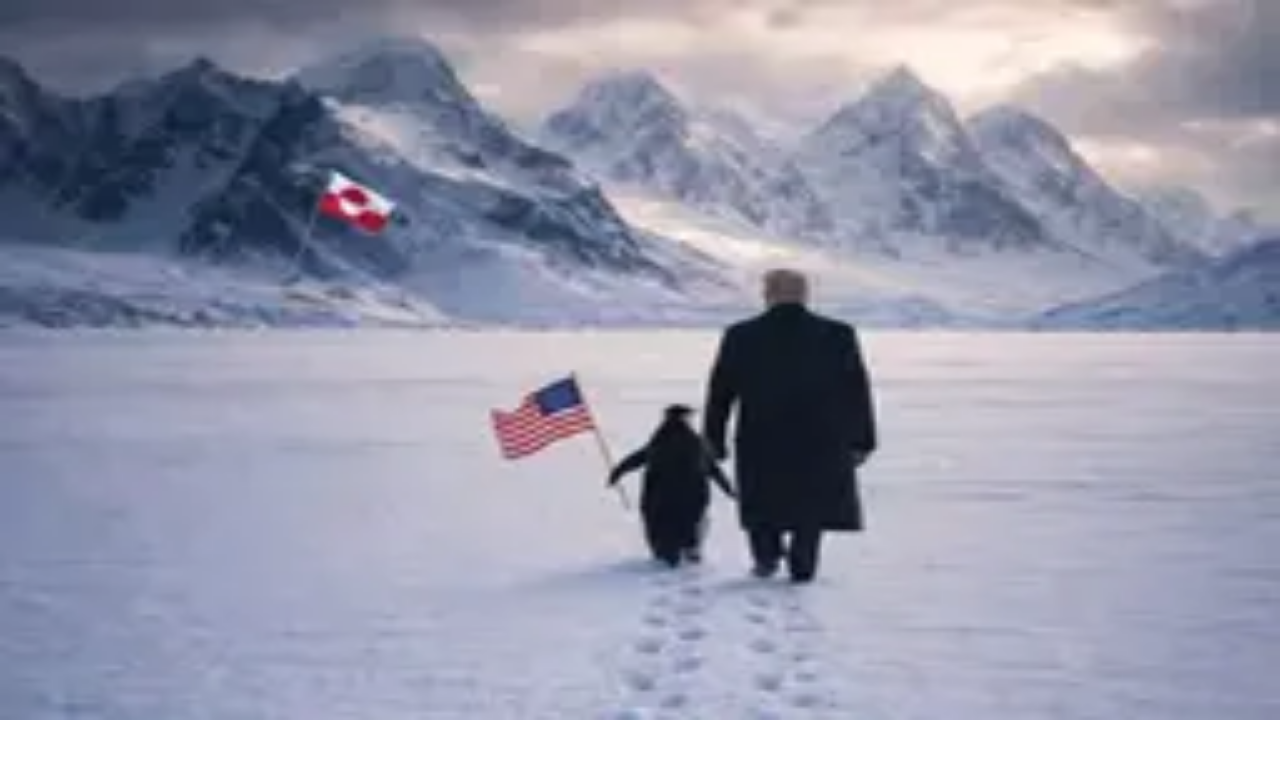

--- FILE ---
content_type: text/html; charset=utf-8
request_url: https://redeondadigital.com.br/mundo/preso-por-engano-brasileiro-e-solto-na-florida
body_size: 31710
content:
<!DOCTYPE html><html lang="pt-BR"><head><meta charSet="utf-8"/><meta name="viewport" content="width=device-width, initial-scale=1"/><link rel="preload" as="image" href="/logoonda-white.svg"/><link rel="preload" as="image" href="https://cdn.weatherapi.com/weather/64x64/day/308.png"/><link rel="preload" as="image" href="/logoonda.svg"/><link rel="preload" as="image" imageSrcSet="/_next/image?url=https%3A%2F%2Fpainel.redeondadigital.com.br%2Fwp-content%2Fuploads%2F2022%2F01%2Fprisao-de-brasileiro-florida-reproducao.webp&amp;w=828&amp;q=75 1x, /_next/image?url=https%3A%2F%2Fpainel.redeondadigital.com.br%2Fwp-content%2Fuploads%2F2022%2F01%2Fprisao-de-brasileiro-florida-reproducao.webp&amp;w=1920&amp;q=75 2x"/><link rel="stylesheet" href="/_next/static/css/60a3fed45e6ae4aa.css" data-precedence="next"/><link rel="stylesheet" href="/_next/static/css/30ed0e4cd604b851.css" data-precedence="next"/><link rel="stylesheet" href="/_next/static/css/804a6c0f8f05f8f7.css" data-precedence="next"/><link rel="stylesheet" href="/_next/static/css/e4bc8d8e887f0032.css" data-precedence="next"/><link rel="preload" as="script" fetchPriority="low" href="/_next/static/chunks/webpack-1c440bd48ccf599a.js"/><script src="/_next/static/chunks/4bd1b696-183c3d94a1e703cf.js" async=""></script><script src="/_next/static/chunks/3794-cc26e07dbb5ca88c.js" async=""></script><script src="/_next/static/chunks/main-app-b90cafd7fc854949.js" async=""></script><script src="/_next/static/chunks/5772-ad0dd98a68301d1f.js" async=""></script><script src="/_next/static/chunks/9756-f871de4060b2a813.js" async=""></script><script src="/_next/static/chunks/9224-2e251d1ab689ba4e.js" async=""></script><script src="/_next/static/chunks/app/layout-dd33a26947ea0e9d.js" async=""></script><script src="/_next/static/chunks/4588-3d76453c7281d2e1.js" async=""></script><script src="/_next/static/chunks/2468-9a27a9dc97663f9a.js" async=""></script><script src="/_next/static/chunks/992-5498f0c8d5a44e6e.js" async=""></script><script src="/_next/static/chunks/7617-a55a49c8fae1aa85.js" async=""></script><script src="/_next/static/chunks/app/%5BcategorySlug%5D/%5Bslug%5D/page-87140c698a871239.js" async=""></script><link rel="preload" href="https://securepubads.g.doubleclick.net/tag/js/gpt.js" as="script" crossorigin=""/><meta name="next-size-adjust" content=""/><meta name="theme-color" content="#044994"/><title>Após passar cinco dias preso por engano, brasileiro é solto na Flórida – Rede Onda Digital - Rede Onda Digital</title><meta name="description" content="O cozinheiro Leonardo Silva Oliveira, de 26 anos, passou por uma situação delicada nos Estados Unidos. Nesta sexta-feira (28), após passar cinco dias preso por "/><link rel="manifest" href="/manifest.json"/><meta property="og:title" content="Após passar cinco dias preso por engano, brasileiro é solto na Flórida"/><meta property="og:description" content="O cozinheiro Leonardo Silva Oliveira, de 26 anos, passou por uma situação delicada nos Estados Unidos. Nesta sexta-feira (28), após passar cinco dias preso por "/><meta property="og:url" content="https://redeondadigital.com.br/mundo/preso-por-engano-brasileiro-e-solto-na-florida"/><meta property="og:image" content="https://painel.redeondadigital.com.br/wp-content/uploads/2022/01/prisao-de-brasileiro-florida-reproducao.webp"/><meta property="og:image:width" content="1200"/><meta property="og:image:height" content="630"/><meta property="og:type" content="article"/><meta name="twitter:card" content="summary_large_image"/><meta name="twitter:title" content="Após passar cinco dias preso por engano, brasileiro é solto na Flórida"/><meta name="twitter:description" content="O cozinheiro Leonardo Silva Oliveira, de 26 anos, passou por uma situação delicada nos Estados Unidos. Nesta sexta-feira (28), após passar cinco dias preso por "/><meta name="twitter:image" content="https://painel.redeondadigital.com.br/wp-content/uploads/2022/01/prisao-de-brasileiro-florida-reproducao.webp"/><link rel="shortcut icon" href="/favicon.png"/><link rel="icon" href="/favicon.png"/><link rel="apple-touch-icon" href="/favicon.png"/><script>(self.__next_s=self.__next_s||[]).push(["https://securepubads.g.doubleclick.net/tag/js/gpt.js",{"async":true,"crossOrigin":"anonymous"}])</script><script>(self.__next_s=self.__next_s||[]).push([0,{"children":"\n            window.googletag = window.googletag || {cmd: []};\n            googletag.cmd.push(function() {\n              googletag.defineSlot('/21799500428/ondadigital_CODEA', [[600, 85], [980, 120], [1, 1], [250, 250], [300, 250], [728, 90]], 'div-gpt-ad-1755790793230-0').addService(googletag.pubads());\n              googletag.defineSlot('/21799500428/ondadigital_CODEB', [[250, 250], [980, 120], [1, 1], [300, 250], [728, 90], [600, 85]], 'div-gpt-ad-1755790867482-0').addService(googletag.pubads());\n              googletag.pubads().enableSingleRequest();\n              googletag.pubads().collapseEmptyDivs();\n              googletag.enableServices();\n            });\n          ","id":"gpt-ads"}])</script><script src="/_next/static/chunks/polyfills-42372ed130431b0a.js" noModule=""></script></head><body class="bg-white dark:bg-[var(--gray-111)] __className_a7a8eb antialiased"><div hidden=""><!--$--><!--/$--></div><script>(self.__next_s=self.__next_s||[]).push([0,{"children":"\n            (function(w,d,s,l,i){w[l]=w[l]||[];w[l].push({'gtm.start':\n              new Date().getTime(),event:'gtm.js'});var f=d.getElementsByTagName(s)[0],\n              j=d.createElement(s),dl=l!='dataLayer'?'&l='+l:'';j.async=true;j.src=\n              'https://www.googletagmanager.com/gtm.js?id='+i+dl;f.parentNode.insertBefore(j,f);\n            })(window,document,'script','dataLayer','GTM-TCQSRGC');\n          ","id":"gtm-head"}])</script><div class="sr-only">As principais notícias de Manaus, Amazonas, Brasil e do mundo. Política, economia, esportes e muito mais, com credibilidade e atualização em tempo real.</div><div class="fixed left-0 top-0 z-[9999] h-[4px] w-full pointer-events-none" aria-hidden="true"><div class="h-full" style="width:0%;background:#ffffff;transition:width 120ms ease-out, opacity 120ms ease-out;opacity:0"></div></div><header class="z-50 fixed top-0 dark:bg-[var(--gray-222)] z-20 w-full transition-all bg-white"><div class="transition-all duration-300 bg-[var(--rod-primary)] dark:bg-[var(--gray-222)]"><div class="mx-auto max-w-[var(--largura)] transition-all px-4 lg:px-5 py-4 lg:py-6"><div class="grid grid-cols-10 items-center"><div class="lg:col-span-4 col-span-3"><form class="hidden w-[300px] lg:block bg-[var(--rod-secondary)] rounded-[10px] dark:bg-[var(--gray-444)]" action="/search" method="GET"><div class="flex items-center"><input type="text" placeholder="Pesquisar..." class="outline-0 py-2 px-4 text-white w-full" name="q"/><button type="submit" class="text-white font-bold relative top-0 right-2 cursor-pointer"><svg xmlns="http://www.w3.org/2000/svg" width="20" height="20" viewBox="0 0 24 24" fill="none" stroke="currentColor" stroke-width="2" stroke-linecap="round" stroke-linejoin="round" class="lucide lucide-search" aria-hidden="true"><path d="m21 21-4.34-4.34"></path><circle cx="11" cy="11" r="8"></circle></svg></button></div></form><div class="lg:hidden leading-[1]"><button class="text-white cursor-pointer leading-[1]" aria-label="Abrir menu"><svg xmlns="http://www.w3.org/2000/svg" width="28" height="28" viewBox="0 0 24 24" fill="none" stroke="currentColor" stroke-width="2" stroke-linecap="round" stroke-linejoin="round" class="lucide lucide-align-justify" aria-hidden="true"><path d="M3 12h18"></path><path d="M3 18h18"></path><path d="M3 6h18"></path></svg></button></div></div><div class="lg:col-span-2 col-span-4"><a class="transition-all block mx-auto w-[120px] md:w-[150px] lg:w-[170px]" href="/"><img alt="Rede Onda Digital" width="160" height="40" decoding="async" data-nimg="1" class="w-full h-auto" style="color:transparent" src="/logoonda-white.svg"/></a></div><div class="flex gap-3 lg:gap-5 items-center justify-end lg:col-span-4 col-span-3"><a class="flex items-center" href="/climatempo"><img src="https://cdn.weatherapi.com/weather/64x64/day/308.png" alt="Chuva forte" class="w-[30px] lg:w-[40px]"/><div class="leading-[1]"><div class="text-[14px] text-white/70 mb-[2px]">Manaus</div><div class="text-[15px] lg:text-[18px] text-white font-extrabold">24<!-- -->°C</div></div></a><nav class="hidden lg:flex gap-5"><a class="text-white font-semibold flex items-center" href="/tv"><svg xmlns="http://www.w3.org/2000/svg" width="20" height="20" viewBox="0 0 24 24" fill="none" stroke="currentColor" stroke-width="2" stroke-linecap="round" stroke-linejoin="round" class="lucide lucide-circle-play" aria-hidden="true"><circle cx="12" cy="12" r="10"></circle><polygon points="10 8 16 12 10 16 10 8"></polygon></svg><span class="ml-2">TV</span></a></nav><div class="hidden lg:block"><button aria-label="Alternar tema" class="text-white cursor-pointer bg-[var(--rod-primary)] dark:bg-[var(--gray-444)] p-2 rounded-lg flex items-center gap-2"><svg xmlns="http://www.w3.org/2000/svg" width="20" height="20" viewBox="0 0 24 24" fill="none" stroke="currentColor" stroke-width="2" stroke-linecap="round" stroke-linejoin="round" class="lucide lucide-moon text-white" aria-hidden="true"><path d="M12 3a6 6 0 0 0 9 9 9 9 0 1 1-9-9Z"></path></svg><span class="block lg:hidden mr-1">Escuro</span></button></div></div></div></div></div><div class="border-b-1 border-[var(--border-grey)] dark:border-[var(--gray-333)]"><div class="lg:hidden sm:block"><form class="flex bg-gray-100 dark:bg-[var(--gray-444)]" action="/search" method="GET"><input type="text" placeholder="Pesquisar..." class="outline-0 w-full dark:text-white py-3 px-5" name="q"/><button type="submit" class="text-black dark:text-white font-bold relative right-4 cursor-pointer"><svg xmlns="http://www.w3.org/2000/svg" width="20" height="20" viewBox="0 0 24 24" fill="none" stroke="currentColor" stroke-width="2" stroke-linecap="round" stroke-linejoin="round" class="lucide lucide-search" aria-hidden="true"><path d="m21 21-4.34-4.34"></path><circle cx="11" cy="11" r="8"></circle></svg></button></form></div><div class="hidden lg:flex mx-auto max-w-[var(--largura)] text-[13px] font-bold uppercase xl:text-[14px] px-5 py-4 justify-between transition-all p-4 leading-[1]"><a class="dark:text-white text-[var(--amazonas)]" href="/amazonas">Amazonas</a><a class="dark:text-white text-[var(--politica)]" href="/politica">Política</a><a class="dark:text-white text-[var(--lifestyle)]" href="/lifestyle">Lifestyle</a><a class="dark:text-white text-[var(--colunistas)]" href="/colunistas">Colunistas</a><a class="dark:text-white text-[var(--amazonia)]" href="/amazonia">Amazônia</a><a class="dark:text-white text-[var(--economia)]" href="/economia">Economia</a><a class="dark:text-white text-[var(--tecnologia)]" href="/tecnologia">Tecnologia</a><a class="dark:text-white text-[var(--esportes)]" href="/esportes">Esportes</a><a class="dark:text-white text-[var(--brasil)]" href="/brasil">Brasil</a><a class="dark:text-white text-[var(--mundo)]" href="/mundo">Mundo</a><a class="dark:text-white text-[var(--entretenimento)]" href="/entretenimento">Entretenimento</a><a class="dark:text-white text-[var(--policia)]" href="/policia">Polícia</a></div></div></header><div class="h-[112px] xl:h-[135px] lg:h-[134px] md:h-[116px]"></div><div class="dark:bg-[var(--gray-222)] bg-white fixed top-0 left-0 h-full w-full bg-white z-50 transform transition-transform duration-300 -translate-x-full"><div class="flex items-center justify-between px-5 p-4"><a class="text-lg font-bold text-black" href="/"><img alt="Rede Onda Digital" width="150" height="40" decoding="async" data-nimg="1" class="w-32 sm:w-40 dark:hidden" style="color:transparent" src="/logoonda.svg"/><img alt="Rede Onda Digital" width="150" height="40" decoding="async" data-nimg="1" class="w-32 sm:w-40 hidden dark:block" style="color:transparent" src="/logoonda-white.svg"/></a><div class="flex gap-4"><button aria-label="Alternar tema" class="text-white cursor-pointer bg-[var(--rod-primary)] dark:bg-[var(--gray-444)] p-2 rounded-lg flex items-center gap-2"><svg xmlns="http://www.w3.org/2000/svg" width="20" height="20" viewBox="0 0 24 24" fill="none" stroke="currentColor" stroke-width="2" stroke-linecap="round" stroke-linejoin="round" class="lucide lucide-moon text-white" aria-hidden="true"><path d="M12 3a6 6 0 0 0 9 9 9 9 0 1 1-9-9Z"></path></svg><span class="block lg:hidden mr-1">Escuro</span></button><button class="cursor-pointer dark:text-white" aria-label="Fechar menu"><svg xmlns="http://www.w3.org/2000/svg" width="24" height="24" viewBox="0 0 24 24" fill="none" stroke="currentColor" stroke-width="2" stroke-linecap="round" stroke-linejoin="round" class="lucide lucide-circle-x" aria-hidden="true"><circle cx="12" cy="12" r="10"></circle><path d="m15 9-6 6"></path><path d="m9 9 6 6"></path></svg></button></div></div><div class="p-6 space-y-5 bg-[var(--rod-grey)] text-lg dark:bg-[var(--gray-333)]"><a class="flex items-center font-semibold dark:text-white" href="/tv"><svg xmlns="http://www.w3.org/2000/svg" width="20" height="20" viewBox="0 0 24 24" fill="none" stroke="currentColor" stroke-width="2" stroke-linecap="round" stroke-linejoin="round" class="lucide lucide-circle-play" aria-hidden="true"><circle cx="12" cy="12" r="10"></circle><polygon points="10 8 16 12 10 16 10 8"></polygon></svg><span class="ml-2 text-black dark:text-white">Assista a TV 8.2</span></a></div><div class="p-6"><div class="flex flex-col space-y-4 text-lg font-bold"><a class="dark:text-white text-[var(--amazonas)]" href="/amazonas">Amazonas</a><a class="dark:text-white text-[var(--politica)]" href="/politica">Política</a><a class="dark:text-white text-[var(--lifestyle)]" href="/lifestyle">Lifestyle</a><a class="dark:text-white text-[var(--colunistas)]" href="/colunistas">Colunistas</a><a class="dark:text-white text-[var(--amazonia)]" href="/amazonia">Amazônia</a><a class="dark:text-white text-[var(--economia)]" href="/economia">Economia</a><a class="dark:text-white text-[var(--tecnologia)]" href="/tecnologia">Tecnologia</a><a class="dark:text-white text-[var(--esportes)]" href="/esportes">Esportes</a><a class="dark:text-white text-[var(--brasil)]" href="/brasil">Brasil</a><a class="dark:text-white text-[var(--mundo)]" href="/mundo">Mundo</a><a class="dark:text-white text-[var(--entretenimento)]" href="/entretenimento">Entretenimento</a><a class="dark:text-white text-[var(--policia)]" href="/policia">Polícia</a></div></div></div><main><script>((a,b,c,d,e,f,g,h)=>{let i=document.documentElement,j=["light","dark"];function k(b){var c;(Array.isArray(a)?a:[a]).forEach(a=>{let c="class"===a,d=c&&f?e.map(a=>f[a]||a):e;c?(i.classList.remove(...d),i.classList.add(f&&f[b]?f[b]:b)):i.setAttribute(a,b)}),c=b,h&&j.includes(c)&&(i.style.colorScheme=c)}if(d)k(d);else try{let a=localStorage.getItem(b)||c,d=g&&"system"===a?window.matchMedia("(prefers-color-scheme: dark)").matches?"dark":"light":a;k(d)}catch(a){}})("class","theme","system",null,["light","dark"],null,true,true)</script><main><section class="mb-0 xl:mb-10 lg:mb-5"><div class="header-categoria flex justify-center items-center py-4 lg:py-5 dark:bg-[var(--gray-222)] bg-[var(--mundo)]"><a href="/mundo"><h3 class="px-5 text-white text-center font-bold text-xl lg:text-3xl leading-[1]">Mundo</h3></a></div></section><section class="mx-auto max-w-[var(--largura)] px-5 grid grid-cols-20 gap-0 xl:gap-10 lg:gap-5 mb-0 lg:mb-10"><article class="col-span-20 md:col-span-20 lg:col-span-14"><div class="mb-5 mt-5 lg:mt-0"><h1 class="text-2xl leading-[1.2] lg:text-4xl font-bold text-black dark:text-white">Após passar cinco dias preso por engano, brasileiro é solto na Flórida</h1><div class="text-neutral-700 text-md md:text-xl mt-3 !leading-[1.4] dark:text-white"></div><div class="text-sm mt-3 flex gap-1 items-center"><svg xmlns="http://www.w3.org/2000/svg" width="18" height="18" viewBox="0 0 24 24" fill="none" stroke="currentColor" stroke-width="2" stroke-linecap="round" stroke-linejoin="round" class="lucide lucide-calendar-clock" aria-hidden="true"><path d="M21 7.5V6a2 2 0 0 0-2-2H5a2 2 0 0 0-2 2v14a2 2 0 0 0 2 2h3.5"></path><path d="M16 2v4"></path><path d="M8 2v4"></path><path d="M3 10h5"></path><path d="M17.5 17.5 16 16.3V14"></path><circle cx="16" cy="16" r="6"></circle></svg> <!-- -->29/01/22 às 15:00h</div></div><div class="mx-[-20px] lg:mx-0"><div class="aspect-20/13 bg-gray-200 rounded-none lg:rounded-xl overflow-hidden"><img alt="Após passar cinco dias preso por engano, brasileiro é solto na Flórida" width="800" height="450" decoding="async" data-nimg="1" class="w-full h-full object-cover" style="color:transparent" srcSet="/_next/image?url=https%3A%2F%2Fpainel.redeondadigital.com.br%2Fwp-content%2Fuploads%2F2022%2F01%2Fprisao-de-brasileiro-florida-reproducao.webp&amp;w=828&amp;q=75 1x, /_next/image?url=https%3A%2F%2Fpainel.redeondadigital.com.br%2Fwp-content%2Fuploads%2F2022%2F01%2Fprisao-de-brasileiro-florida-reproducao.webp&amp;w=1920&amp;q=75 2x" src="/_next/image?url=https%3A%2F%2Fpainel.redeondadigital.com.br%2Fwp-content%2Fuploads%2F2022%2F01%2Fprisao-de-brasileiro-florida-reproducao.webp&amp;w=1920&amp;q=75"/></div><div class="!italic !text-[14px] !leading-[18px] px-5 mt-1 lg:px-0"><div class="subtitulo"><p>Após passar cinco dias preso por engano, brasileiro é solto na Flórida (Foto: Reprodução)</p>
</div></div></div><div class="materia"><div class="prose max-w-none prose-img:rounded-xl dark:text-[var(--border-grey)] border-y-1 border-[var(--border-grey)] dark:border-[var(--gray-444)] pt-5 mt-2"><div id="fb-root"></div><div><p>O cozinheiro Leonardo Silva Oliveira, de 26 anos, passou por uma situação delicada nos Estados Unidos. <strong>Nesta sexta-feira (28), após passar cinco dias preso por engano na Flórida, o brasileiro foi solto.</strong></p>
<p><strong>A polícia americana confundiu o cozinheiro com uma outra pessoa de mesmo nome e idade.</strong> De acordo com as autoridades, os dois também tem aparência semelhante.</p>
<p><strong>Veja também:</strong></p>
<p>Trem de carga descarrila e pega fogo nos Estados Unidos</p>
<p><a href="https://redeondadigital.com.br/saude/brasileiro-passa-bem-apos-receber-pilulas-contra-covid-em-israel/">Brasileiro passa bem após receber pílulas contra Covid em Israel</a></p>
<p><strong>O verdadeiro fugitivo, Leonardo Silva Oliveira, que também tem 26 anos, e é procurado por violação de liberdade condicional.</strong> O acusado cometeu o crime de furto em 2017, de acordo com as informações do Departamento de Polícia de Coconut Creek, na Flórida.</p>
<p>O cozinheiro foi solto após as autoridades constatarem que as digitais dele não correspondiam às do verdadeiro foragido.</p>
<p>Após ser solto pela polícia, <strong>Leonardo explicou que o verdadeiro suspeito tem tatuagens, o que os diferencia.</strong> E outro detalhe importante, embora tenham a mesma idade, há uma diferença de 19 dias entre os dois.</p>
<p><strong>“Eles verificaram meus braços e não viram nenhuma tatuagem. Mesmo assim eles me prenderam”,</strong> explicou Leonardo ao jornal South Florida Sun-Sentinel.</p>
</div></div><div class="block lg:hidden"><div class="w-full mx-auto mb-8 rounded-lg overflow-hidden banners-ads"><div class="animate-pulse bg-gray-200 h-[120px] w-full rounded-lg"></div></div></div><div class="mt-6 flex flex-wrap items-center gap-2"><span class="text-sm text-gray-500 dark:text-white">Temas:</span><a class="text-xs sm:text-sm px-3 py-1 rounded-md bg-gray-200 hover:bg-gray-300 text-gray-800 transition capitalize dark:bg-[var(--gray-333)] dark:text-white" href="/tema/brasileiro">Brasileiro</a><a class="text-xs sm:text-sm px-3 py-1 rounded-md bg-gray-200 hover:bg-gray-300 text-gray-800 transition capitalize dark:bg-[var(--gray-333)] dark:text-white" href="/tema/destaque">Destaque</a><a class="text-xs sm:text-sm px-3 py-1 rounded-md bg-gray-200 hover:bg-gray-300 text-gray-800 transition capitalize dark:bg-[var(--gray-333)] dark:text-white" href="/tema/estados-unidos">estados unidos</a><a class="text-xs sm:text-sm px-3 py-1 rounded-md bg-gray-200 hover:bg-gray-300 text-gray-800 transition capitalize dark:bg-[var(--gray-333)] dark:text-white" href="/tema/florida">Flórida</a><a class="text-xs sm:text-sm px-3 py-1 rounded-md bg-gray-200 hover:bg-gray-300 text-gray-800 transition capitalize dark:bg-[var(--gray-333)] dark:text-white" href="/tema/prisao">prisão</a></div></div><div class="flex flex-col gap-3 md:grid md:grid-cols-2 items-center mt-6 mb-6 py-3 border-y-1 border-[var(--border-grey)] dark:border-[var(--gray-444)]"><div class="flex items-center space-x-3"><a class="shrink-0" href="/autor/editoria"><img alt="Jornalismo" loading="lazy" width="40" height="40" decoding="async" data-nimg="1" class="rounded-full" style="color:transparent" srcSet="/_next/image?url=https%3A%2F%2Fpainel.redeondadigital.com.br%2Fwp-content%2Flitespeed%2Favatar%2F10bbf462980f2968c888f65ff159fe04.jpg%3Fver%3D1769016816&amp;w=48&amp;q=75 1x, /_next/image?url=https%3A%2F%2Fpainel.redeondadigital.com.br%2Fwp-content%2Flitespeed%2Favatar%2F10bbf462980f2968c888f65ff159fe04.jpg%3Fver%3D1769016816&amp;w=96&amp;q=75 2x" src="/_next/image?url=https%3A%2F%2Fpainel.redeondadigital.com.br%2Fwp-content%2Flitespeed%2Favatar%2F10bbf462980f2968c888f65ff159fe04.jpg%3Fver%3D1769016816&amp;w=96&amp;q=75"/></a><div class="text-sm text-gray-600 dark:text-white">Por<!-- --> <a class="font-bold" href="/autor/editoria">Jornalismo</a> <!-- -->| <!-- -->29/01/22 às 15:00h</div></div><div class="flex items-center justify-center md:justify-end gap-2 sm:gap-3 w-full"><svg xmlns="http://www.w3.org/2000/svg" width="24" height="24" viewBox="0 0 24 24" fill="none" stroke="currentColor" stroke-width="2" stroke-linecap="round" stroke-linejoin="round" class="lucide lucide-share2 lucide-share-2 dark:text-white" aria-hidden="true"><circle cx="18" cy="5" r="3"></circle><circle cx="6" cy="12" r="3"></circle><circle cx="18" cy="19" r="3"></circle><line x1="8.59" x2="15.42" y1="13.51" y2="17.49"></line><line x1="15.41" x2="8.59" y1="6.51" y2="10.49"></line></svg><a href="https://twitter.com/intent/tweet?url=https%3A%2F%2Fredeondadigital.com.br%2Fmundo%2Fpreso-por-engano-brasileiro-e-solto-na-florida&amp;text=Ap%C3%B3s%20passar%20cinco%20dias%20preso%20por%20engano%2C%20brasileiro%20%C3%A9%20solto%20na%20Fl%C3%B3rida" target="_blank" rel="noopener noreferrer" class="dark:bg-[var(--gray-555)] text-white text-center bg-black px-1 py-3 rounded-[8px] hover:opacity-80 w-[35px] h-[35px] flex items-center justify-center"><svg role="img" width="20px" viewBox="0 0 24 24" xmlns="http://www.w3.org/2000/svg" id="X--Streamline-Simple-Icons"><title>X</title><path d="M18.901 1.153h3.68l-8.04 9.19L24 22.846h-7.406l-5.8 -7.584 -6.638 7.584H0.474l8.6 -9.83L0 1.154h7.594l5.243 6.932ZM17.61 20.644h2.039L6.486 3.24H4.298Z" fill="#ffffff" stroke-width="1"></path></svg></a><a href="https://www.facebook.com/sharer/sharer.php?u=https%3A%2F%2Fredeondadigital.com.br%2Fmundo%2Fpreso-por-engano-brasileiro-e-solto-na-florida" target="_blank" rel="noopener noreferrer" class="dark:bg-[var(--gray-555)] text-white text-center bg-blue-600 px-1 py-3 rounded-[8px] hover:opacity-80 w-[35px] h-[35px] flex items-center justify-center"><svg viewBox="-5 0 20 20" width="20px" version="1.1" xmlns="http://www.w3.org/2000/svg" fill="#000000"><g id="SVGRepo_bgCarrier" stroke-width="0"></g><g id="SVGRepo_tracerCarrier" stroke-linecap="round" stroke-linejoin="round"></g><g id="SVGRepo_iconCarrier"> <title>facebook [#ffffff]</title> <desc>Created with Sketch.</desc> <defs> </defs> <g id="Page-1" stroke="none" stroke-width="1" fill="none" fill-rule="evenodd"> <g id="Dribbble-Light-Preview" transform="translate(-385.000000, -7399.000000)" fill="#ffffff"> <g id="icons" transform="translate(56.000000, 160.000000)"> <path d="M335.821282,7259 L335.821282,7250 L338.553693,7250 L339,7246 L335.821282,7246 L335.821282,7244.052 C335.821282,7243.022 335.847593,7242 337.286884,7242 L338.744689,7242 L338.744689,7239.14 C338.744689,7239.097 337.492497,7239 336.225687,7239 C333.580004,7239 331.923407,7240.657 331.923407,7243.7 L331.923407,7246 L329,7246 L329,7250 L331.923407,7250 L331.923407,7259 L335.821282,7259 Z" id="facebook-[#fffffffffff]"> </path> </g> </g> </g> </g></svg></a><a href="https://wa.me/?text=Ap%C3%B3s%20passar%20cinco%20dias%20preso%20por%20engano%2C%20brasileiro%20%C3%A9%20solto%20na%20Fl%C3%B3rida%20https%3A%2F%2Fredeondadigital.com.br%2Fmundo%2Fpreso-por-engano-brasileiro-e-solto-na-florida/?utm_source=whatsapp&amp;utm_medium=social" target="_blank" rel="noopener noreferrer" class="dark:bg-[var(--gray-555)] text-white text-center bg-green-500 px-1 py-3 rounded-[8px] hover:opacity-80 w-[35px] h-[35px] flex items-center justify-center"><svg viewBox="0 0 20 20" width="20px" version="1.1" xmlns="http://www.w3.org/2000/svg" fill="#000000"><g id="SVGRepo_bgCarrier" stroke-width="0"></g><g id="SVGRepo_tracerCarrier" stroke-linecap="round" stroke-linejoin="round"></g><g id="SVGRepo_iconCarrier"> <title>whatsapp [#ffffff]</title> <desc>Created with Sketch.</desc> <defs> </defs> <g id="Page-1" stroke="none" stroke-width="1" fill="none" fill-rule="evenodd"> <g id="Dribbble-Light-Preview" transform="translate(-300.000000, -7599.000000)" fill="#ffffff"> <g id="icons" transform="translate(56.000000, 160.000000)"> <path d="M259.821,7453.12124 C259.58,7453.80344 258.622,7454.36761 257.858,7454.53266 C257.335,7454.64369 256.653,7454.73172 254.355,7453.77943 C251.774,7452.71011 248.19,7448.90097 248.19,7446.36621 C248.19,7445.07582 248.934,7443.57337 250.235,7443.57337 C250.861,7443.57337 250.999,7443.58538 251.205,7444.07952 C251.446,7444.6617 252.034,7446.09613 252.104,7446.24317 C252.393,7446.84635 251.81,7447.19946 251.387,7447.72462 C251.252,7447.88266 251.099,7448.05372 251.27,7448.3478 C251.44,7448.63589 252.028,7449.59418 252.892,7450.36341 C254.008,7451.35771 254.913,7451.6748 255.237,7451.80984 C255.478,7451.90987 255.766,7451.88687 255.942,7451.69881 C256.165,7451.45774 256.442,7451.05762 256.724,7450.6635 C256.923,7450.38141 257.176,7450.3464 257.441,7450.44643 C257.62,7450.50845 259.895,7451.56477 259.991,7451.73382 C260.062,7451.85686 260.062,7452.43903 259.821,7453.12124 M254.002,7439 L253.997,7439 L253.997,7439 C248.484,7439 244,7443.48535 244,7449 C244,7451.18666 244.705,7453.21526 245.904,7454.86076 L244.658,7458.57687 L248.501,7457.3485 C250.082,7458.39482 251.969,7459 254.002,7459 C259.515,7459 264,7454.51465 264,7449 C264,7443.48535 259.515,7439 254.002,7439" id="whatsapp-[#ffffff]"> </path> </g> </g> </g> </g></svg></a><a href="https://www.linkedin.com/sharing/share-offsite/?url=https%3A%2F%2Fredeondadigital.com.br%2Fmundo%2Fpreso-por-engano-brasileiro-e-solto-na-florida" target="_blank" rel="noopener noreferrer" class="dark:bg-[var(--gray-555)] text-white text-center bg-blue-800 px-1 py-3 rounded-[8px] hover:opacity-80 w-[35px] h-[35px] flex items-center justify-center"><svg viewBox="0 0 20 20" width="20px" version="1.1" xmlns="http://www.w3.org/2000/svg" fill="#000000"><g id="SVGRepo_bgCarrier" stroke-width="0"></g><g id="SVGRepo_tracerCarrier" stroke-linecap="round" stroke-linejoin="round"></g><g id="SVGRepo_iconCarrier"> <title>linkedin [#fffffffffff]</title> <desc>Created with Sketch.</desc> <defs> </defs> <g id="Page-1" stroke="none" stroke-width="1" fill="none" fill-rule="evenodd"> <g id="Dribbble-Light-Preview" transform="translate(-180.000000, -7479.000000)" fill="#ffffff"> <g id="icons" transform="translate(56.000000, 160.000000)"> <path d="M144,7339 L140,7339 L140,7332.001 C140,7330.081 139.153,7329.01 137.634,7329.01 C135.981,7329.01 135,7330.126 135,7332.001 L135,7339 L131,7339 L131,7326 L135,7326 L135,7327.462 C135,7327.462 136.255,7325.26 139.083,7325.26 C141.912,7325.26 144,7326.986 144,7330.558 L144,7339 L144,7339 Z M126.442,7323.921 C125.093,7323.921 124,7322.819 124,7321.46 C124,7320.102 125.093,7319 126.442,7319 C127.79,7319 128.883,7320.102 128.883,7321.46 C128.884,7322.819 127.79,7323.921 126.442,7323.921 L126.442,7323.921 Z M124,7339 L129,7339 L129,7326 L124,7326 L124,7339 Z" id="linkedin-[#ffffff]"> </path> </g> </g> </g> </g></svg></a></div></div><div class="fb-comments !block !relative bg-gray-100 dark:bg-[var(--gray-333)] mt-8 p-5 rounded-lg" data-href="https://redeondadigital.com.br/mundo/preso-por-engano-brasileiro-e-solto-na-florida" data-width="100%" data-numposts="5"></div><div class="max-w-[970px] mx-auto my-8 rounded-md overflow-hidden banners-ads"><div class="animate-pulse bg-gray-200 h-[120px] w-full rounded-md"></div></div><div class="related border-t-1 border-[var(--border-grey)] dark:border-[var(--gray-444)] mb-8 lg:mb-0"><h2 class="text-[20px] leading-[1] font-bold my-6 lg:my-8 dark:text-white">Leia mais em<!-- --> <span class="dark:text-white text-[var(--mundo)]">Mundo</span></h2><div class="grid gap-6 lg:gap-8 grid-cols-1 sm:grid-cols-2 md:grid-cols-2"><a class="flex gap-4" title="Casa Branca vira alvo de chacota na internet ao postar imagem de Trump com pinguim na Groenlândia" href="/mundo/casa-branca-chacota-trump-pinguim-groenlandia"><div class="relative w-[40%] aspect-16/13 flex-shrink-0 bg-gray-200 rounded-[8px] overflow-hidden"><img alt="Casa Branca vira alvo de chacota na internet ao postar imagem de Trump com pinguim na Groenlândia" loading="lazy" decoding="async" data-nimg="fill" class="object-cover rounded-[8px]" style="position:absolute;height:100%;width:100%;left:0;top:0;right:0;bottom:0;color:transparent" sizes="(max-width: 640px) 40vw, 160px" srcSet="/_next/image?url=https%3A%2F%2Fpainel.redeondadigital.com.br%2Fwp-content%2Fuploads%2F2026%2F01%2FTrump-e-pinguim-768x512.jpg&amp;w=256&amp;q=75 256w, /_next/image?url=https%3A%2F%2Fpainel.redeondadigital.com.br%2Fwp-content%2Fuploads%2F2026%2F01%2FTrump-e-pinguim-768x512.jpg&amp;w=384&amp;q=75 384w, /_next/image?url=https%3A%2F%2Fpainel.redeondadigital.com.br%2Fwp-content%2Fuploads%2F2026%2F01%2FTrump-e-pinguim-768x512.jpg&amp;w=640&amp;q=75 640w, /_next/image?url=https%3A%2F%2Fpainel.redeondadigital.com.br%2Fwp-content%2Fuploads%2F2026%2F01%2FTrump-e-pinguim-768x512.jpg&amp;w=750&amp;q=75 750w, /_next/image?url=https%3A%2F%2Fpainel.redeondadigital.com.br%2Fwp-content%2Fuploads%2F2026%2F01%2FTrump-e-pinguim-768x512.jpg&amp;w=828&amp;q=75 828w, /_next/image?url=https%3A%2F%2Fpainel.redeondadigital.com.br%2Fwp-content%2Fuploads%2F2026%2F01%2FTrump-e-pinguim-768x512.jpg&amp;w=1080&amp;q=75 1080w, /_next/image?url=https%3A%2F%2Fpainel.redeondadigital.com.br%2Fwp-content%2Fuploads%2F2026%2F01%2FTrump-e-pinguim-768x512.jpg&amp;w=1200&amp;q=75 1200w, /_next/image?url=https%3A%2F%2Fpainel.redeondadigital.com.br%2Fwp-content%2Fuploads%2F2026%2F01%2FTrump-e-pinguim-768x512.jpg&amp;w=1920&amp;q=75 1920w, /_next/image?url=https%3A%2F%2Fpainel.redeondadigital.com.br%2Fwp-content%2Fuploads%2F2026%2F01%2FTrump-e-pinguim-768x512.jpg&amp;w=2048&amp;q=75 2048w, /_next/image?url=https%3A%2F%2Fpainel.redeondadigital.com.br%2Fwp-content%2Fuploads%2F2026%2F01%2FTrump-e-pinguim-768x512.jpg&amp;w=3840&amp;q=75 3840w" src="/_next/image?url=https%3A%2F%2Fpainel.redeondadigital.com.br%2Fwp-content%2Fuploads%2F2026%2F01%2FTrump-e-pinguim-768x512.jpg&amp;w=3840&amp;q=75"/></div><div class="flex-1"><span class="flex items-center text-[12px] leading-[1] font-black uppercase mb-2 dark:text-[var(--gray-999)] text-[var(--mundo)]"><i class="h-3 w-1 mr-1 rounded-[3px] bg-[var(--mundo)] dark:bg-[var(--gray-999)]" aria-hidden="true"></i>Mundo</span><h3 class="font-medium text-black text-[16px] leading-[1.3] mb-2 line-clamp-3 dark:text-white">Casa Branca vira alvo de chacota na internet ao postar imagem de Trump com pinguim na Groenlândia</h3><time class="text-[14px] leading-[1] block text-gray-500" dateTime="2026-01-24T08:28:15.000Z">24 de jan. de 2026</time></div></a><a class="flex gap-4" title="Banco de dados com 149 milhões de senhas expostas é encontrado na internet, diz pesquisador" href="/mundo/banco-dados-internet-diz-pesquisador"><div class="relative w-[40%] aspect-16/13 flex-shrink-0 bg-gray-200 rounded-[8px] overflow-hidden"><img alt="Banco de dados com 149 milhões de senhas expostas é encontrado na internet, diz pesquisador" loading="lazy" decoding="async" data-nimg="fill" class="object-cover rounded-[8px]" style="position:absolute;height:100%;width:100%;left:0;top:0;right:0;bottom:0;color:transparent" sizes="(max-width: 640px) 40vw, 160px" srcSet="/_next/image?url=https%3A%2F%2Fpainel.redeondadigital.com.br%2Fwp-content%2Fuploads%2F2026%2F01%2Fprogramming-g369f66bd2-1920-768x512.webp&amp;w=256&amp;q=75 256w, /_next/image?url=https%3A%2F%2Fpainel.redeondadigital.com.br%2Fwp-content%2Fuploads%2F2026%2F01%2Fprogramming-g369f66bd2-1920-768x512.webp&amp;w=384&amp;q=75 384w, /_next/image?url=https%3A%2F%2Fpainel.redeondadigital.com.br%2Fwp-content%2Fuploads%2F2026%2F01%2Fprogramming-g369f66bd2-1920-768x512.webp&amp;w=640&amp;q=75 640w, /_next/image?url=https%3A%2F%2Fpainel.redeondadigital.com.br%2Fwp-content%2Fuploads%2F2026%2F01%2Fprogramming-g369f66bd2-1920-768x512.webp&amp;w=750&amp;q=75 750w, /_next/image?url=https%3A%2F%2Fpainel.redeondadigital.com.br%2Fwp-content%2Fuploads%2F2026%2F01%2Fprogramming-g369f66bd2-1920-768x512.webp&amp;w=828&amp;q=75 828w, /_next/image?url=https%3A%2F%2Fpainel.redeondadigital.com.br%2Fwp-content%2Fuploads%2F2026%2F01%2Fprogramming-g369f66bd2-1920-768x512.webp&amp;w=1080&amp;q=75 1080w, /_next/image?url=https%3A%2F%2Fpainel.redeondadigital.com.br%2Fwp-content%2Fuploads%2F2026%2F01%2Fprogramming-g369f66bd2-1920-768x512.webp&amp;w=1200&amp;q=75 1200w, /_next/image?url=https%3A%2F%2Fpainel.redeondadigital.com.br%2Fwp-content%2Fuploads%2F2026%2F01%2Fprogramming-g369f66bd2-1920-768x512.webp&amp;w=1920&amp;q=75 1920w, /_next/image?url=https%3A%2F%2Fpainel.redeondadigital.com.br%2Fwp-content%2Fuploads%2F2026%2F01%2Fprogramming-g369f66bd2-1920-768x512.webp&amp;w=2048&amp;q=75 2048w, /_next/image?url=https%3A%2F%2Fpainel.redeondadigital.com.br%2Fwp-content%2Fuploads%2F2026%2F01%2Fprogramming-g369f66bd2-1920-768x512.webp&amp;w=3840&amp;q=75 3840w" src="/_next/image?url=https%3A%2F%2Fpainel.redeondadigital.com.br%2Fwp-content%2Fuploads%2F2026%2F01%2Fprogramming-g369f66bd2-1920-768x512.webp&amp;w=3840&amp;q=75"/></div><div class="flex-1"><span class="flex items-center text-[12px] leading-[1] font-black uppercase mb-2 dark:text-[var(--gray-999)] text-[var(--mundo)]"><i class="h-3 w-1 mr-1 rounded-[3px] bg-[var(--mundo)] dark:bg-[var(--gray-999)]" aria-hidden="true"></i>Mundo</span><h3 class="font-medium text-black text-[16px] leading-[1.3] mb-2 line-clamp-3 dark:text-white">Banco de dados com 149 milhões de senhas expostas é encontrado na internet, diz pesquisador</h3><time class="text-[14px] leading-[1] block text-gray-500" dateTime="2026-01-23T17:24:14.000Z">23 de jan. de 2026</time></div></a><a class="flex gap-4" title="VÍDEO: Milei diz que jamais batizaria seus cães com o nome de Lula: “Não quero insultá-los”" href="/mundo/video-milei-batizaria-caes-lula-insulta-los"><div class="relative w-[40%] aspect-16/13 flex-shrink-0 bg-gray-200 rounded-[8px] overflow-hidden"><img alt="VÍDEO: Milei diz que jamais batizaria seus cães com o nome de Lula: “Não quero insultá-los”" loading="lazy" decoding="async" data-nimg="fill" class="object-cover rounded-[8px]" style="position:absolute;height:100%;width:100%;left:0;top:0;right:0;bottom:0;color:transparent" sizes="(max-width: 640px) 40vw, 160px" srcSet="/_next/image?url=https%3A%2F%2Fpainel.redeondadigital.com.br%2Fwp-content%2Fuploads%2F2026%2F01%2FMilei-768x550.jpg&amp;w=256&amp;q=75 256w, /_next/image?url=https%3A%2F%2Fpainel.redeondadigital.com.br%2Fwp-content%2Fuploads%2F2026%2F01%2FMilei-768x550.jpg&amp;w=384&amp;q=75 384w, /_next/image?url=https%3A%2F%2Fpainel.redeondadigital.com.br%2Fwp-content%2Fuploads%2F2026%2F01%2FMilei-768x550.jpg&amp;w=640&amp;q=75 640w, /_next/image?url=https%3A%2F%2Fpainel.redeondadigital.com.br%2Fwp-content%2Fuploads%2F2026%2F01%2FMilei-768x550.jpg&amp;w=750&amp;q=75 750w, /_next/image?url=https%3A%2F%2Fpainel.redeondadigital.com.br%2Fwp-content%2Fuploads%2F2026%2F01%2FMilei-768x550.jpg&amp;w=828&amp;q=75 828w, /_next/image?url=https%3A%2F%2Fpainel.redeondadigital.com.br%2Fwp-content%2Fuploads%2F2026%2F01%2FMilei-768x550.jpg&amp;w=1080&amp;q=75 1080w, /_next/image?url=https%3A%2F%2Fpainel.redeondadigital.com.br%2Fwp-content%2Fuploads%2F2026%2F01%2FMilei-768x550.jpg&amp;w=1200&amp;q=75 1200w, /_next/image?url=https%3A%2F%2Fpainel.redeondadigital.com.br%2Fwp-content%2Fuploads%2F2026%2F01%2FMilei-768x550.jpg&amp;w=1920&amp;q=75 1920w, /_next/image?url=https%3A%2F%2Fpainel.redeondadigital.com.br%2Fwp-content%2Fuploads%2F2026%2F01%2FMilei-768x550.jpg&amp;w=2048&amp;q=75 2048w, /_next/image?url=https%3A%2F%2Fpainel.redeondadigital.com.br%2Fwp-content%2Fuploads%2F2026%2F01%2FMilei-768x550.jpg&amp;w=3840&amp;q=75 3840w" src="/_next/image?url=https%3A%2F%2Fpainel.redeondadigital.com.br%2Fwp-content%2Fuploads%2F2026%2F01%2FMilei-768x550.jpg&amp;w=3840&amp;q=75"/></div><div class="flex-1"><span class="flex items-center text-[12px] leading-[1] font-black uppercase mb-2 dark:text-[var(--gray-999)] text-[var(--mundo)]"><i class="h-3 w-1 mr-1 rounded-[3px] bg-[var(--mundo)] dark:bg-[var(--gray-999)]" aria-hidden="true"></i>Mundo</span><h3 class="font-medium text-black text-[16px] leading-[1.3] mb-2 line-clamp-3 dark:text-white">VÍDEO: Milei diz que jamais batizaria seus cães com o nome de Lula: “Não quero insultá-los”</h3><time class="text-[14px] leading-[1] block text-gray-500" dateTime="2026-01-23T14:38:20.000Z">23 de jan. de 2026</time></div></a><a class="flex gap-4" title="EUA, Rússia e Ucrânia fazem primeira reunião trilateral para encerrar a guerra" href="/mundo/eua-russia-ucrania-reuniao-encerrar-guerra"><div class="relative w-[40%] aspect-16/13 flex-shrink-0 bg-gray-200 rounded-[8px] overflow-hidden"><img alt="EUA, Rússia e Ucrânia fazem primeira reunião trilateral para encerrar a guerra" loading="lazy" decoding="async" data-nimg="fill" class="object-cover rounded-[8px]" style="position:absolute;height:100%;width:100%;left:0;top:0;right:0;bottom:0;color:transparent" sizes="(max-width: 640px) 40vw, 160px" srcSet="/_next/image?url=https%3A%2F%2Fpainel.redeondadigital.com.br%2Fwp-content%2Fuploads%2F2026%2F01%2F2026-01-22t143532z-319419993-rc2-768x432.jpg&amp;w=256&amp;q=75 256w, /_next/image?url=https%3A%2F%2Fpainel.redeondadigital.com.br%2Fwp-content%2Fuploads%2F2026%2F01%2F2026-01-22t143532z-319419993-rc2-768x432.jpg&amp;w=384&amp;q=75 384w, /_next/image?url=https%3A%2F%2Fpainel.redeondadigital.com.br%2Fwp-content%2Fuploads%2F2026%2F01%2F2026-01-22t143532z-319419993-rc2-768x432.jpg&amp;w=640&amp;q=75 640w, /_next/image?url=https%3A%2F%2Fpainel.redeondadigital.com.br%2Fwp-content%2Fuploads%2F2026%2F01%2F2026-01-22t143532z-319419993-rc2-768x432.jpg&amp;w=750&amp;q=75 750w, /_next/image?url=https%3A%2F%2Fpainel.redeondadigital.com.br%2Fwp-content%2Fuploads%2F2026%2F01%2F2026-01-22t143532z-319419993-rc2-768x432.jpg&amp;w=828&amp;q=75 828w, /_next/image?url=https%3A%2F%2Fpainel.redeondadigital.com.br%2Fwp-content%2Fuploads%2F2026%2F01%2F2026-01-22t143532z-319419993-rc2-768x432.jpg&amp;w=1080&amp;q=75 1080w, /_next/image?url=https%3A%2F%2Fpainel.redeondadigital.com.br%2Fwp-content%2Fuploads%2F2026%2F01%2F2026-01-22t143532z-319419993-rc2-768x432.jpg&amp;w=1200&amp;q=75 1200w, /_next/image?url=https%3A%2F%2Fpainel.redeondadigital.com.br%2Fwp-content%2Fuploads%2F2026%2F01%2F2026-01-22t143532z-319419993-rc2-768x432.jpg&amp;w=1920&amp;q=75 1920w, /_next/image?url=https%3A%2F%2Fpainel.redeondadigital.com.br%2Fwp-content%2Fuploads%2F2026%2F01%2F2026-01-22t143532z-319419993-rc2-768x432.jpg&amp;w=2048&amp;q=75 2048w, /_next/image?url=https%3A%2F%2Fpainel.redeondadigital.com.br%2Fwp-content%2Fuploads%2F2026%2F01%2F2026-01-22t143532z-319419993-rc2-768x432.jpg&amp;w=3840&amp;q=75 3840w" src="/_next/image?url=https%3A%2F%2Fpainel.redeondadigital.com.br%2Fwp-content%2Fuploads%2F2026%2F01%2F2026-01-22t143532z-319419993-rc2-768x432.jpg&amp;w=3840&amp;q=75"/></div><div class="flex-1"><span class="flex items-center text-[12px] leading-[1] font-black uppercase mb-2 dark:text-[var(--gray-999)] text-[var(--mundo)]"><i class="h-3 w-1 mr-1 rounded-[3px] bg-[var(--mundo)] dark:bg-[var(--gray-999)]" aria-hidden="true"></i>Mundo</span><h3 class="font-medium text-black text-[16px] leading-[1.3] mb-2 line-clamp-3 dark:text-white">EUA, Rússia e Ucrânia fazem primeira reunião trilateral para encerrar a guerra</h3><time class="text-[14px] leading-[1] block text-gray-500" dateTime="2026-01-23T11:18:07.000Z">23 de jan. de 2026</time></div></a><a class="flex gap-4" title="Brinquedo de parque quebra e deixa 14 crianças feridas na Índia" href="/mundo/brinquedo-parque-criancas-feridas-india"><div class="relative w-[40%] aspect-16/13 flex-shrink-0 bg-gray-200 rounded-[8px] overflow-hidden"><img alt="Brinquedo de parque quebra e deixa 14 crianças feridas na Índia" loading="lazy" decoding="async" data-nimg="fill" class="object-cover rounded-[8px]" style="position:absolute;height:100%;width:100%;left:0;top:0;right:0;bottom:0;color:transparent" sizes="(max-width: 640px) 40vw, 160px" srcSet="/_next/image?url=https%3A%2F%2Fpainel.redeondadigital.com.br%2Fwp-content%2Fuploads%2F2026%2F01%2FCaptura-de-tela-2026-01-22-222817-768x522.png&amp;w=256&amp;q=75 256w, /_next/image?url=https%3A%2F%2Fpainel.redeondadigital.com.br%2Fwp-content%2Fuploads%2F2026%2F01%2FCaptura-de-tela-2026-01-22-222817-768x522.png&amp;w=384&amp;q=75 384w, /_next/image?url=https%3A%2F%2Fpainel.redeondadigital.com.br%2Fwp-content%2Fuploads%2F2026%2F01%2FCaptura-de-tela-2026-01-22-222817-768x522.png&amp;w=640&amp;q=75 640w, /_next/image?url=https%3A%2F%2Fpainel.redeondadigital.com.br%2Fwp-content%2Fuploads%2F2026%2F01%2FCaptura-de-tela-2026-01-22-222817-768x522.png&amp;w=750&amp;q=75 750w, /_next/image?url=https%3A%2F%2Fpainel.redeondadigital.com.br%2Fwp-content%2Fuploads%2F2026%2F01%2FCaptura-de-tela-2026-01-22-222817-768x522.png&amp;w=828&amp;q=75 828w, /_next/image?url=https%3A%2F%2Fpainel.redeondadigital.com.br%2Fwp-content%2Fuploads%2F2026%2F01%2FCaptura-de-tela-2026-01-22-222817-768x522.png&amp;w=1080&amp;q=75 1080w, /_next/image?url=https%3A%2F%2Fpainel.redeondadigital.com.br%2Fwp-content%2Fuploads%2F2026%2F01%2FCaptura-de-tela-2026-01-22-222817-768x522.png&amp;w=1200&amp;q=75 1200w, /_next/image?url=https%3A%2F%2Fpainel.redeondadigital.com.br%2Fwp-content%2Fuploads%2F2026%2F01%2FCaptura-de-tela-2026-01-22-222817-768x522.png&amp;w=1920&amp;q=75 1920w, /_next/image?url=https%3A%2F%2Fpainel.redeondadigital.com.br%2Fwp-content%2Fuploads%2F2026%2F01%2FCaptura-de-tela-2026-01-22-222817-768x522.png&amp;w=2048&amp;q=75 2048w, /_next/image?url=https%3A%2F%2Fpainel.redeondadigital.com.br%2Fwp-content%2Fuploads%2F2026%2F01%2FCaptura-de-tela-2026-01-22-222817-768x522.png&amp;w=3840&amp;q=75 3840w" src="/_next/image?url=https%3A%2F%2Fpainel.redeondadigital.com.br%2Fwp-content%2Fuploads%2F2026%2F01%2FCaptura-de-tela-2026-01-22-222817-768x522.png&amp;w=3840&amp;q=75"/></div><div class="flex-1"><span class="flex items-center text-[12px] leading-[1] font-black uppercase mb-2 dark:text-[var(--gray-999)] text-[var(--mundo)]"><i class="h-3 w-1 mr-1 rounded-[3px] bg-[var(--mundo)] dark:bg-[var(--gray-999)]" aria-hidden="true"></i>Mundo</span><h3 class="font-medium text-black text-[16px] leading-[1.3] mb-2 line-clamp-3 dark:text-white">Brinquedo de parque quebra e deixa 14 crianças feridas na Índia</h3><time class="text-[14px] leading-[1] block text-gray-500" dateTime="2026-01-22T22:29:40.000Z">22 de jan. de 2026</time></div></a><a class="flex gap-4" title="Trump negocia ter acesso total a Groenlândia; primeiro-ministro afirma que não vai abrir mão da soberania do país" href="/mundo/trump-negocia-acesso-groenlandia"><div class="relative w-[40%] aspect-16/13 flex-shrink-0 bg-gray-200 rounded-[8px] overflow-hidden"><img alt="Trump negocia ter acesso total a Groenlândia; primeiro-ministro afirma que não vai abrir mão da soberania do país" loading="lazy" decoding="async" data-nimg="fill" class="object-cover rounded-[8px]" style="position:absolute;height:100%;width:100%;left:0;top:0;right:0;bottom:0;color:transparent" sizes="(max-width: 640px) 40vw, 160px" srcSet="/_next/image?url=https%3A%2F%2Fpainel.redeondadigital.com.br%2Fwp-content%2Fuploads%2F2026%2F01%2Fgroenlandia.jpg&amp;w=256&amp;q=75 256w, /_next/image?url=https%3A%2F%2Fpainel.redeondadigital.com.br%2Fwp-content%2Fuploads%2F2026%2F01%2Fgroenlandia.jpg&amp;w=384&amp;q=75 384w, /_next/image?url=https%3A%2F%2Fpainel.redeondadigital.com.br%2Fwp-content%2Fuploads%2F2026%2F01%2Fgroenlandia.jpg&amp;w=640&amp;q=75 640w, /_next/image?url=https%3A%2F%2Fpainel.redeondadigital.com.br%2Fwp-content%2Fuploads%2F2026%2F01%2Fgroenlandia.jpg&amp;w=750&amp;q=75 750w, /_next/image?url=https%3A%2F%2Fpainel.redeondadigital.com.br%2Fwp-content%2Fuploads%2F2026%2F01%2Fgroenlandia.jpg&amp;w=828&amp;q=75 828w, /_next/image?url=https%3A%2F%2Fpainel.redeondadigital.com.br%2Fwp-content%2Fuploads%2F2026%2F01%2Fgroenlandia.jpg&amp;w=1080&amp;q=75 1080w, /_next/image?url=https%3A%2F%2Fpainel.redeondadigital.com.br%2Fwp-content%2Fuploads%2F2026%2F01%2Fgroenlandia.jpg&amp;w=1200&amp;q=75 1200w, /_next/image?url=https%3A%2F%2Fpainel.redeondadigital.com.br%2Fwp-content%2Fuploads%2F2026%2F01%2Fgroenlandia.jpg&amp;w=1920&amp;q=75 1920w, /_next/image?url=https%3A%2F%2Fpainel.redeondadigital.com.br%2Fwp-content%2Fuploads%2F2026%2F01%2Fgroenlandia.jpg&amp;w=2048&amp;q=75 2048w, /_next/image?url=https%3A%2F%2Fpainel.redeondadigital.com.br%2Fwp-content%2Fuploads%2F2026%2F01%2Fgroenlandia.jpg&amp;w=3840&amp;q=75 3840w" src="/_next/image?url=https%3A%2F%2Fpainel.redeondadigital.com.br%2Fwp-content%2Fuploads%2F2026%2F01%2Fgroenlandia.jpg&amp;w=3840&amp;q=75"/></div><div class="flex-1"><span class="flex items-center text-[12px] leading-[1] font-black uppercase mb-2 dark:text-[var(--gray-999)] text-[var(--mundo)]"><i class="h-3 w-1 mr-1 rounded-[3px] bg-[var(--mundo)] dark:bg-[var(--gray-999)]" aria-hidden="true"></i>Mundo</span><h3 class="font-medium text-black text-[16px] leading-[1.3] mb-2 line-clamp-3 dark:text-white">Trump negocia ter acesso total a Groenlândia; primeiro-ministro afirma que não vai abrir mão da soberania do país</h3><time class="text-[14px] leading-[1] block text-gray-500" dateTime="2026-01-22T18:00:35.000Z">22 de jan. de 2026</time></div></a></div><a class="text-white font-bold uppercase rounded-md text-[15px] leading-[1] mx-auto px-7 py-3 mt-8 table dark:bg-[var(--gray-222)] block bg-[var(--mundo)]" href="/mundo">Leia Mais</a></div></article><aside class="col-span-20 md:col-span-20 lg:col-span-6"><div class="mx-auto mb-8 rounded-lg banners-ads-side-top"><div class="animate-pulse bg-gray-200 h-[120px] w-full rounded-lg mb-4"></div></div><div class="mb-8 lg:mb-10"><h2 class="text-[20px] leading-[1] font-extrabold mb-6 text-black block dark:text-white">Últimas Notícias</h2><div class="grid gap-6 lg:gap-8 grid-cols-1 sm:grid-cols-2 md:grid-cols-2 lg:grid-cols-1"><a class="flex gap-4" title="Pai é preso após gastar dinheiro do tratamento médico do filho em apostas" href="/policia/pai-preso-gastar-dinheiro-tratamento-filho-apostas"><div class="relative w-[40%] aspect-16/13 flex-shrink-0 bg-gray-200 rounded-[8px] overflow-hidden"><img alt="Pai é preso após gastar dinheiro do tratamento médico do filho em apostas" loading="lazy" decoding="async" data-nimg="fill" class="object-cover rounded-[8px]" style="position:absolute;height:100%;width:100%;left:0;top:0;right:0;bottom:0;color:transparent" sizes="(max-width: 640px) 40vw, 160px" srcSet="/_next/image?url=https%3A%2F%2Fpainel.redeondadigital.com.br%2Fwp-content%2Fuploads%2F2025%2F09%2Fsindicato-bets.jpg&amp;w=256&amp;q=75 256w, /_next/image?url=https%3A%2F%2Fpainel.redeondadigital.com.br%2Fwp-content%2Fuploads%2F2025%2F09%2Fsindicato-bets.jpg&amp;w=384&amp;q=75 384w, /_next/image?url=https%3A%2F%2Fpainel.redeondadigital.com.br%2Fwp-content%2Fuploads%2F2025%2F09%2Fsindicato-bets.jpg&amp;w=640&amp;q=75 640w, /_next/image?url=https%3A%2F%2Fpainel.redeondadigital.com.br%2Fwp-content%2Fuploads%2F2025%2F09%2Fsindicato-bets.jpg&amp;w=750&amp;q=75 750w, /_next/image?url=https%3A%2F%2Fpainel.redeondadigital.com.br%2Fwp-content%2Fuploads%2F2025%2F09%2Fsindicato-bets.jpg&amp;w=828&amp;q=75 828w, /_next/image?url=https%3A%2F%2Fpainel.redeondadigital.com.br%2Fwp-content%2Fuploads%2F2025%2F09%2Fsindicato-bets.jpg&amp;w=1080&amp;q=75 1080w, /_next/image?url=https%3A%2F%2Fpainel.redeondadigital.com.br%2Fwp-content%2Fuploads%2F2025%2F09%2Fsindicato-bets.jpg&amp;w=1200&amp;q=75 1200w, /_next/image?url=https%3A%2F%2Fpainel.redeondadigital.com.br%2Fwp-content%2Fuploads%2F2025%2F09%2Fsindicato-bets.jpg&amp;w=1920&amp;q=75 1920w, /_next/image?url=https%3A%2F%2Fpainel.redeondadigital.com.br%2Fwp-content%2Fuploads%2F2025%2F09%2Fsindicato-bets.jpg&amp;w=2048&amp;q=75 2048w, /_next/image?url=https%3A%2F%2Fpainel.redeondadigital.com.br%2Fwp-content%2Fuploads%2F2025%2F09%2Fsindicato-bets.jpg&amp;w=3840&amp;q=75 3840w" src="/_next/image?url=https%3A%2F%2Fpainel.redeondadigital.com.br%2Fwp-content%2Fuploads%2F2025%2F09%2Fsindicato-bets.jpg&amp;w=3840&amp;q=75"/></div><div class="flex-1"><span class="flex items-center text-[12px] leading-[1] font-black uppercase mb-2 dark:text-[var(--gray-999)] text-[var(--policia)]"><i class="h-3 w-1 mr-1 rounded-[3px] bg-[var(--policia)] dark:bg-[var(--gray-999)]" aria-hidden="true"></i>Polícia</span><h3 class="font-medium text-black text-[16px] leading-[1.3] mb-2 line-clamp-3 dark:text-white">Pai é preso após gastar dinheiro do tratamento médico do filho em apostas</h3><time class="text-[14px] leading-[1] block text-gray-500" dateTime="2026-01-24T10:13:08.000Z">24 de jan. de 2026</time></div></a><a class="flex gap-4" title="De pães a bolos fitness, biomassa vira aposta para saúde e bem-estar" href="/lifestyle/produtos-fitness-biomassa-entenda-beneficios-saude"><div class="relative w-[40%] aspect-16/13 flex-shrink-0 bg-gray-200 rounded-[8px] overflow-hidden"><img alt="De pães a bolos fitness, biomassa vira aposta para saúde e bem-estar" loading="lazy" decoding="async" data-nimg="fill" class="object-cover rounded-[8px]" style="position:absolute;height:100%;width:100%;left:0;top:0;right:0;bottom:0;color:transparent" sizes="(max-width: 640px) 40vw, 160px" srcSet="/_next/image?url=https%3A%2F%2Fpainel.redeondadigital.com.br%2Fwp-content%2Fuploads%2F2026%2F01%2Fbiomassa-de-banana-verde_14902.jpg&amp;w=256&amp;q=75 256w, /_next/image?url=https%3A%2F%2Fpainel.redeondadigital.com.br%2Fwp-content%2Fuploads%2F2026%2F01%2Fbiomassa-de-banana-verde_14902.jpg&amp;w=384&amp;q=75 384w, /_next/image?url=https%3A%2F%2Fpainel.redeondadigital.com.br%2Fwp-content%2Fuploads%2F2026%2F01%2Fbiomassa-de-banana-verde_14902.jpg&amp;w=640&amp;q=75 640w, /_next/image?url=https%3A%2F%2Fpainel.redeondadigital.com.br%2Fwp-content%2Fuploads%2F2026%2F01%2Fbiomassa-de-banana-verde_14902.jpg&amp;w=750&amp;q=75 750w, /_next/image?url=https%3A%2F%2Fpainel.redeondadigital.com.br%2Fwp-content%2Fuploads%2F2026%2F01%2Fbiomassa-de-banana-verde_14902.jpg&amp;w=828&amp;q=75 828w, /_next/image?url=https%3A%2F%2Fpainel.redeondadigital.com.br%2Fwp-content%2Fuploads%2F2026%2F01%2Fbiomassa-de-banana-verde_14902.jpg&amp;w=1080&amp;q=75 1080w, /_next/image?url=https%3A%2F%2Fpainel.redeondadigital.com.br%2Fwp-content%2Fuploads%2F2026%2F01%2Fbiomassa-de-banana-verde_14902.jpg&amp;w=1200&amp;q=75 1200w, /_next/image?url=https%3A%2F%2Fpainel.redeondadigital.com.br%2Fwp-content%2Fuploads%2F2026%2F01%2Fbiomassa-de-banana-verde_14902.jpg&amp;w=1920&amp;q=75 1920w, /_next/image?url=https%3A%2F%2Fpainel.redeondadigital.com.br%2Fwp-content%2Fuploads%2F2026%2F01%2Fbiomassa-de-banana-verde_14902.jpg&amp;w=2048&amp;q=75 2048w, /_next/image?url=https%3A%2F%2Fpainel.redeondadigital.com.br%2Fwp-content%2Fuploads%2F2026%2F01%2Fbiomassa-de-banana-verde_14902.jpg&amp;w=3840&amp;q=75 3840w" src="/_next/image?url=https%3A%2F%2Fpainel.redeondadigital.com.br%2Fwp-content%2Fuploads%2F2026%2F01%2Fbiomassa-de-banana-verde_14902.jpg&amp;w=3840&amp;q=75"/></div><div class="flex-1"><span class="flex items-center text-[12px] leading-[1] font-black uppercase mb-2 dark:text-[var(--gray-999)] text-[var(--lifestyle)]"><i class="h-3 w-1 mr-1 rounded-[3px] bg-[var(--lifestyle)] dark:bg-[var(--gray-999)]" aria-hidden="true"></i>Lifestyle e Bem-estar</span><h3 class="font-medium text-black text-[16px] leading-[1.3] mb-2 line-clamp-3 dark:text-white">De pães a bolos fitness, biomassa vira aposta para saúde e bem-estar</h3><time class="text-[14px] leading-[1] block text-gray-500" dateTime="2026-01-24T10:00:42.000Z">24 de jan. de 2026</time></div></a><a class="flex gap-4" title="Morre Constantino Júnior, fundador da Gol, aos 57 anos" href="/brasil/morre-empresario-constantino-junior-gol"><div class="relative w-[40%] aspect-16/13 flex-shrink-0 bg-gray-200 rounded-[8px] overflow-hidden"><img alt="Morre Constantino Júnior, fundador da Gol, aos 57 anos" loading="lazy" decoding="async" data-nimg="fill" class="object-cover rounded-[8px]" style="position:absolute;height:100%;width:100%;left:0;top:0;right:0;bottom:0;color:transparent" sizes="(max-width: 640px) 40vw, 160px" srcSet="/_next/image?url=https%3A%2F%2Fpainel.redeondadigital.com.br%2Fwp-content%2Fuploads%2F2026%2F01%2FGOL-03-Constantino-JR.jpg-1024x693.jpg&amp;w=256&amp;q=75 256w, /_next/image?url=https%3A%2F%2Fpainel.redeondadigital.com.br%2Fwp-content%2Fuploads%2F2026%2F01%2FGOL-03-Constantino-JR.jpg-1024x693.jpg&amp;w=384&amp;q=75 384w, /_next/image?url=https%3A%2F%2Fpainel.redeondadigital.com.br%2Fwp-content%2Fuploads%2F2026%2F01%2FGOL-03-Constantino-JR.jpg-1024x693.jpg&amp;w=640&amp;q=75 640w, /_next/image?url=https%3A%2F%2Fpainel.redeondadigital.com.br%2Fwp-content%2Fuploads%2F2026%2F01%2FGOL-03-Constantino-JR.jpg-1024x693.jpg&amp;w=750&amp;q=75 750w, /_next/image?url=https%3A%2F%2Fpainel.redeondadigital.com.br%2Fwp-content%2Fuploads%2F2026%2F01%2FGOL-03-Constantino-JR.jpg-1024x693.jpg&amp;w=828&amp;q=75 828w, /_next/image?url=https%3A%2F%2Fpainel.redeondadigital.com.br%2Fwp-content%2Fuploads%2F2026%2F01%2FGOL-03-Constantino-JR.jpg-1024x693.jpg&amp;w=1080&amp;q=75 1080w, /_next/image?url=https%3A%2F%2Fpainel.redeondadigital.com.br%2Fwp-content%2Fuploads%2F2026%2F01%2FGOL-03-Constantino-JR.jpg-1024x693.jpg&amp;w=1200&amp;q=75 1200w, /_next/image?url=https%3A%2F%2Fpainel.redeondadigital.com.br%2Fwp-content%2Fuploads%2F2026%2F01%2FGOL-03-Constantino-JR.jpg-1024x693.jpg&amp;w=1920&amp;q=75 1920w, /_next/image?url=https%3A%2F%2Fpainel.redeondadigital.com.br%2Fwp-content%2Fuploads%2F2026%2F01%2FGOL-03-Constantino-JR.jpg-1024x693.jpg&amp;w=2048&amp;q=75 2048w, /_next/image?url=https%3A%2F%2Fpainel.redeondadigital.com.br%2Fwp-content%2Fuploads%2F2026%2F01%2FGOL-03-Constantino-JR.jpg-1024x693.jpg&amp;w=3840&amp;q=75 3840w" src="/_next/image?url=https%3A%2F%2Fpainel.redeondadigital.com.br%2Fwp-content%2Fuploads%2F2026%2F01%2FGOL-03-Constantino-JR.jpg-1024x693.jpg&amp;w=3840&amp;q=75"/></div><div class="flex-1"><span class="flex items-center text-[12px] leading-[1] font-black uppercase mb-2 dark:text-[var(--gray-999)] text-[var(--brasil)]"><i class="h-3 w-1 mr-1 rounded-[3px] bg-[var(--brasil)] dark:bg-[var(--gray-999)]" aria-hidden="true"></i>Brasil</span><h3 class="font-medium text-black text-[16px] leading-[1.3] mb-2 line-clamp-3 dark:text-white">Morre Constantino Júnior, fundador da Gol, aos 57 anos</h3><time class="text-[14px] leading-[1] block text-gray-500" dateTime="2026-01-24T09:44:26.000Z">24 de jan. de 2026</time></div></a><a class="flex gap-4" title="Indígenas cobram apuração sobre morte em tiroteio entre Exército e traficantes na fronteira com a Colômbia" href="/amazonas/indigenas-cobram-apuracao-morte-tiroteio-exercito-fronteira"><div class="relative w-[40%] aspect-16/13 flex-shrink-0 bg-gray-200 rounded-[8px] overflow-hidden"><img alt="Indígenas cobram apuração sobre morte em tiroteio entre Exército e traficantes na fronteira com a Colômbia" loading="lazy" decoding="async" data-nimg="fill" class="object-cover rounded-[8px]" style="position:absolute;height:100%;width:100%;left:0;top:0;right:0;bottom:0;color:transparent" sizes="(max-width: 640px) 40vw, 160px" srcSet="/_next/image?url=https%3A%2F%2Fpainel.redeondadigital.com.br%2Fwp-content%2Fuploads%2F2026%2F01%2F17691405816972f1655b2bc_1769140581_3x2_rt-1024x683.jpg&amp;w=256&amp;q=75 256w, /_next/image?url=https%3A%2F%2Fpainel.redeondadigital.com.br%2Fwp-content%2Fuploads%2F2026%2F01%2F17691405816972f1655b2bc_1769140581_3x2_rt-1024x683.jpg&amp;w=384&amp;q=75 384w, /_next/image?url=https%3A%2F%2Fpainel.redeondadigital.com.br%2Fwp-content%2Fuploads%2F2026%2F01%2F17691405816972f1655b2bc_1769140581_3x2_rt-1024x683.jpg&amp;w=640&amp;q=75 640w, /_next/image?url=https%3A%2F%2Fpainel.redeondadigital.com.br%2Fwp-content%2Fuploads%2F2026%2F01%2F17691405816972f1655b2bc_1769140581_3x2_rt-1024x683.jpg&amp;w=750&amp;q=75 750w, /_next/image?url=https%3A%2F%2Fpainel.redeondadigital.com.br%2Fwp-content%2Fuploads%2F2026%2F01%2F17691405816972f1655b2bc_1769140581_3x2_rt-1024x683.jpg&amp;w=828&amp;q=75 828w, /_next/image?url=https%3A%2F%2Fpainel.redeondadigital.com.br%2Fwp-content%2Fuploads%2F2026%2F01%2F17691405816972f1655b2bc_1769140581_3x2_rt-1024x683.jpg&amp;w=1080&amp;q=75 1080w, /_next/image?url=https%3A%2F%2Fpainel.redeondadigital.com.br%2Fwp-content%2Fuploads%2F2026%2F01%2F17691405816972f1655b2bc_1769140581_3x2_rt-1024x683.jpg&amp;w=1200&amp;q=75 1200w, /_next/image?url=https%3A%2F%2Fpainel.redeondadigital.com.br%2Fwp-content%2Fuploads%2F2026%2F01%2F17691405816972f1655b2bc_1769140581_3x2_rt-1024x683.jpg&amp;w=1920&amp;q=75 1920w, /_next/image?url=https%3A%2F%2Fpainel.redeondadigital.com.br%2Fwp-content%2Fuploads%2F2026%2F01%2F17691405816972f1655b2bc_1769140581_3x2_rt-1024x683.jpg&amp;w=2048&amp;q=75 2048w, /_next/image?url=https%3A%2F%2Fpainel.redeondadigital.com.br%2Fwp-content%2Fuploads%2F2026%2F01%2F17691405816972f1655b2bc_1769140581_3x2_rt-1024x683.jpg&amp;w=3840&amp;q=75 3840w" src="/_next/image?url=https%3A%2F%2Fpainel.redeondadigital.com.br%2Fwp-content%2Fuploads%2F2026%2F01%2F17691405816972f1655b2bc_1769140581_3x2_rt-1024x683.jpg&amp;w=3840&amp;q=75"/></div><div class="flex-1"><span class="flex items-center text-[12px] leading-[1] font-black uppercase mb-2 dark:text-[var(--gray-999)] text-[var(--amazonas)]"><i class="h-3 w-1 mr-1 rounded-[3px] bg-[var(--amazonas)] dark:bg-[var(--gray-999)]" aria-hidden="true"></i>Amazonas</span><h3 class="font-medium text-black text-[16px] leading-[1.3] mb-2 line-clamp-3 dark:text-white">Indígenas cobram apuração sobre morte em tiroteio entre Exército e traficantes na fronteira com a Colômbia</h3><time class="text-[14px] leading-[1] block text-gray-500" dateTime="2026-01-24T09:14:31.000Z">24 de jan. de 2026</time></div></a><a class="flex gap-4" title="Dia internacional da Educação: Relembre filmes inesquecíveis sobre educadores e o papel da escola" href="/entretenimento/dia-internacional-educacao-filmes-educadores-escola"><div class="relative w-[40%] aspect-16/13 flex-shrink-0 bg-gray-200 rounded-[8px] overflow-hidden"><img alt="Dia internacional da Educação: Relembre filmes inesquecíveis sobre educadores e o papel da escola" loading="lazy" decoding="async" data-nimg="fill" class="object-cover rounded-[8px]" style="position:absolute;height:100%;width:100%;left:0;top:0;right:0;bottom:0;color:transparent" sizes="(max-width: 640px) 40vw, 160px" srcSet="/_next/image?url=https%3A%2F%2Fpainel.redeondadigital.com.br%2Fwp-content%2Fuploads%2F2026%2F01%2Fcena-2-1-1024x686.jpg&amp;w=256&amp;q=75 256w, /_next/image?url=https%3A%2F%2Fpainel.redeondadigital.com.br%2Fwp-content%2Fuploads%2F2026%2F01%2Fcena-2-1-1024x686.jpg&amp;w=384&amp;q=75 384w, /_next/image?url=https%3A%2F%2Fpainel.redeondadigital.com.br%2Fwp-content%2Fuploads%2F2026%2F01%2Fcena-2-1-1024x686.jpg&amp;w=640&amp;q=75 640w, /_next/image?url=https%3A%2F%2Fpainel.redeondadigital.com.br%2Fwp-content%2Fuploads%2F2026%2F01%2Fcena-2-1-1024x686.jpg&amp;w=750&amp;q=75 750w, /_next/image?url=https%3A%2F%2Fpainel.redeondadigital.com.br%2Fwp-content%2Fuploads%2F2026%2F01%2Fcena-2-1-1024x686.jpg&amp;w=828&amp;q=75 828w, /_next/image?url=https%3A%2F%2Fpainel.redeondadigital.com.br%2Fwp-content%2Fuploads%2F2026%2F01%2Fcena-2-1-1024x686.jpg&amp;w=1080&amp;q=75 1080w, /_next/image?url=https%3A%2F%2Fpainel.redeondadigital.com.br%2Fwp-content%2Fuploads%2F2026%2F01%2Fcena-2-1-1024x686.jpg&amp;w=1200&amp;q=75 1200w, /_next/image?url=https%3A%2F%2Fpainel.redeondadigital.com.br%2Fwp-content%2Fuploads%2F2026%2F01%2Fcena-2-1-1024x686.jpg&amp;w=1920&amp;q=75 1920w, /_next/image?url=https%3A%2F%2Fpainel.redeondadigital.com.br%2Fwp-content%2Fuploads%2F2026%2F01%2Fcena-2-1-1024x686.jpg&amp;w=2048&amp;q=75 2048w, /_next/image?url=https%3A%2F%2Fpainel.redeondadigital.com.br%2Fwp-content%2Fuploads%2F2026%2F01%2Fcena-2-1-1024x686.jpg&amp;w=3840&amp;q=75 3840w" src="/_next/image?url=https%3A%2F%2Fpainel.redeondadigital.com.br%2Fwp-content%2Fuploads%2F2026%2F01%2Fcena-2-1-1024x686.jpg&amp;w=3840&amp;q=75"/></div><div class="flex-1"><span class="flex items-center text-[12px] leading-[1] font-black uppercase mb-2 dark:text-[var(--gray-999)] text-[var(--entretenimento)]"><i class="h-3 w-1 mr-1 rounded-[3px] bg-[var(--entretenimento)] dark:bg-[var(--gray-999)]" aria-hidden="true"></i>Entretenimento</span><h3 class="font-medium text-black text-[16px] leading-[1.3] mb-2 line-clamp-3 dark:text-white">Dia internacional da Educação: Relembre filmes inesquecíveis sobre educadores e o papel da escola</h3><time class="text-[14px] leading-[1] block text-gray-500" dateTime="2026-01-24T09:00:09.000Z">24 de jan. de 2026</time></div></a><a class="flex gap-4" title="Casa Branca vira alvo de chacota na internet ao postar imagem de Trump com pinguim na Groenlândia" href="/mundo/casa-branca-chacota-trump-pinguim-groenlandia"><div class="relative w-[40%] aspect-16/13 flex-shrink-0 bg-gray-200 rounded-[8px] overflow-hidden"><img alt="Casa Branca vira alvo de chacota na internet ao postar imagem de Trump com pinguim na Groenlândia" loading="lazy" decoding="async" data-nimg="fill" class="object-cover rounded-[8px]" style="position:absolute;height:100%;width:100%;left:0;top:0;right:0;bottom:0;color:transparent" sizes="(max-width: 640px) 40vw, 160px" srcSet="/_next/image?url=https%3A%2F%2Fpainel.redeondadigital.com.br%2Fwp-content%2Fuploads%2F2026%2F01%2FTrump-e-pinguim-768x512.jpg&amp;w=256&amp;q=75 256w, /_next/image?url=https%3A%2F%2Fpainel.redeondadigital.com.br%2Fwp-content%2Fuploads%2F2026%2F01%2FTrump-e-pinguim-768x512.jpg&amp;w=384&amp;q=75 384w, /_next/image?url=https%3A%2F%2Fpainel.redeondadigital.com.br%2Fwp-content%2Fuploads%2F2026%2F01%2FTrump-e-pinguim-768x512.jpg&amp;w=640&amp;q=75 640w, /_next/image?url=https%3A%2F%2Fpainel.redeondadigital.com.br%2Fwp-content%2Fuploads%2F2026%2F01%2FTrump-e-pinguim-768x512.jpg&amp;w=750&amp;q=75 750w, /_next/image?url=https%3A%2F%2Fpainel.redeondadigital.com.br%2Fwp-content%2Fuploads%2F2026%2F01%2FTrump-e-pinguim-768x512.jpg&amp;w=828&amp;q=75 828w, /_next/image?url=https%3A%2F%2Fpainel.redeondadigital.com.br%2Fwp-content%2Fuploads%2F2026%2F01%2FTrump-e-pinguim-768x512.jpg&amp;w=1080&amp;q=75 1080w, /_next/image?url=https%3A%2F%2Fpainel.redeondadigital.com.br%2Fwp-content%2Fuploads%2F2026%2F01%2FTrump-e-pinguim-768x512.jpg&amp;w=1200&amp;q=75 1200w, /_next/image?url=https%3A%2F%2Fpainel.redeondadigital.com.br%2Fwp-content%2Fuploads%2F2026%2F01%2FTrump-e-pinguim-768x512.jpg&amp;w=1920&amp;q=75 1920w, /_next/image?url=https%3A%2F%2Fpainel.redeondadigital.com.br%2Fwp-content%2Fuploads%2F2026%2F01%2FTrump-e-pinguim-768x512.jpg&amp;w=2048&amp;q=75 2048w, /_next/image?url=https%3A%2F%2Fpainel.redeondadigital.com.br%2Fwp-content%2Fuploads%2F2026%2F01%2FTrump-e-pinguim-768x512.jpg&amp;w=3840&amp;q=75 3840w" src="/_next/image?url=https%3A%2F%2Fpainel.redeondadigital.com.br%2Fwp-content%2Fuploads%2F2026%2F01%2FTrump-e-pinguim-768x512.jpg&amp;w=3840&amp;q=75"/></div><div class="flex-1"><span class="flex items-center text-[12px] leading-[1] font-black uppercase mb-2 dark:text-[var(--gray-999)] text-[var(--mundo)]"><i class="h-3 w-1 mr-1 rounded-[3px] bg-[var(--mundo)] dark:bg-[var(--gray-999)]" aria-hidden="true"></i>Mundo</span><h3 class="font-medium text-black text-[16px] leading-[1.3] mb-2 line-clamp-3 dark:text-white">Casa Branca vira alvo de chacota na internet ao postar imagem de Trump com pinguim na Groenlândia</h3><time class="text-[14px] leading-[1] block text-gray-500" dateTime="2026-01-24T08:28:15.000Z">24 de jan. de 2026</time></div></a></div><a class="dark:bg-[var(--gray-555)] bg-[var(--rod-primary)] text-white font-bold uppercase rounded-md text-[15px] leading-[1] mx-auto px-7 py-3 mt-8 table" href="/ultimasnoticias">Veja Mais</a></div><div class="w-full mx-auto mb-8 rounded-lg overflow-hidden banners-ads"><div class="animate-pulse bg-gray-200 h-[120px] w-full rounded-lg"></div></div><div class="hidden lg:block"><div class="w-full mx-auto mb-8 rounded-lg overflow-hidden banners-ads"><div class="animate-pulse bg-gray-200 h-[120px] w-full rounded-lg"></div></div></div></aside></section></main><!--$--><!--/$--></main><footer class="footer bg-[var(--rod-primary)] dark:!bg-[var(--gray-222)]"><div class="mx-auto max-w-[var(--largura)] px-5 grid gap-5 lg:gap-8 grid-cols-1 md:grid-cols-3 py-10 md:py-0"><div class="footer-col mb-5 md:mb-0 border-r-0 md:border-r-1 border-[#034185] dark:border-[var(--gray-444)] py-0 lg:py-8 md:py-10"><a class="flex items-center space-x-2" href="/"><img alt="Logo Onda" width="140" height="40" decoding="async" data-nimg="1" class="mb-5" style="color:transparent" src="/logoonda-white.svg"/></a><div class="text-white max-w-full sm:max-w-[80%]">Rede Onda Digital | Grupo de comunicação multiplataforma.</div></div><div class="footer-col mb-5 md:mb-0 border-r-0 md:border-r-1 border-[#034185] dark:border-[var(--gray-444)] py-0 lg:py-8 md:py-10"><span class="text-white font-bold mb-4 block inline-block">Institucional</span><ul><li><a class="text-white block" href="/sobre">Sobre</a></li><li><a class="text-white mt-2 block" href="/contato">Contato</a></li><li><a class="text-white mt-2 block" href="/politicaeditorial">Política Editorial</a></li></ul></div><div class="footer-col py-0 lg:py-8 md:py-10"><span class="text-white font-bold mb-5 block">Canais Oficiais</span><div class="grid grid-cols-2 sm:grid-cols-1 gap-3 text-sm"><a href="https://www.instagram.com/redeondadigitall/" target="_blank" rel="noreferrer" class="flex items-center gap-3 text-white/90 hover:text-white transition"><svg xmlns="http://www.w3.org/2000/svg" width="18" height="18" viewBox="0 0 24 24" fill="none" stroke="currentColor" stroke-width="2" stroke-linecap="round" stroke-linejoin="round" class="lucide lucide-instagram" aria-hidden="true"><rect width="20" height="20" x="2" y="2" rx="5" ry="5"></rect><path d="M16 11.37A4 4 0 1 1 12.63 8 4 4 0 0 1 16 11.37z"></path><line x1="17.5" x2="17.51" y1="6.5" y2="6.5"></line></svg><span>@redeondadigitall</span></a><a href="https://www.youtube.com/@RedeOndaDigital" target="_blank" rel="noreferrer" class="flex items-center gap-3 text-white/90 hover:text-white transition"><svg xmlns="http://www.w3.org/2000/svg" width="18" height="18" viewBox="0 0 24 24" fill="none" stroke="currentColor" stroke-width="2" stroke-linecap="round" stroke-linejoin="round" class="lucide lucide-youtube" aria-hidden="true"><path d="M2.5 17a24.12 24.12 0 0 1 0-10 2 2 0 0 1 1.4-1.4 49.56 49.56 0 0 1 16.2 0A2 2 0 0 1 21.5 7a24.12 24.12 0 0 1 0 10 2 2 0 0 1-1.4 1.4 49.55 49.55 0 0 1-16.2 0A2 2 0 0 1 2.5 17"></path><path d="m10 15 5-3-5-3z"></path></svg><span>Rede Onda Digital</span></a><a href="https://x.com/redeondadigital" target="_blank" rel="noreferrer" class="flex items-center gap-3 text-white/90 hover:text-white transition"><svg xmlns="http://www.w3.org/2000/svg" width="18" height="18" viewBox="0 0 24 24" fill="none" stroke="currentColor" stroke-width="2" stroke-linecap="round" stroke-linejoin="round" class="lucide lucide-x" aria-hidden="true"><path d="M18 6 6 18"></path><path d="m6 6 12 12"></path></svg><span>@redeondadigital</span></a><a href="https://www.facebook.com/redeondadigital" target="_blank" rel="noreferrer" class="flex items-center gap-3 text-white/90 hover:text-white transition"><svg xmlns="http://www.w3.org/2000/svg" width="18" height="18" viewBox="0 0 24 24" fill="none" stroke="currentColor" stroke-width="2" stroke-linecap="round" stroke-linejoin="round" class="lucide lucide-facebook" aria-hidden="true"><path d="M18 2h-3a5 5 0 0 0-5 5v3H7v4h3v8h4v-8h3l1-4h-4V7a1 1 0 0 1 1-1h3z"></path></svg><span>Rede Onda Digital</span></a></div></div></div><div class="py-5 bg-[#034185] dark:bg-[var(--gray-111)]"><div class="mx-auto max-w-[var(--largura)] text-sm text-white"><div class="flex flex-col md:flex-row md:items-center md:justify-center md:gap-3 text-center"><p>© Copyright 2021-<!-- -->2026<!-- --> Rede Onda Digital – Todos os direitos reservados.</p></div></div></div></footer><noscript><iframe src="https://www.googletagmanager.com/ns.html?id=GTM-TCQSRGC" height="0" width="0" style="display:none;visibility:hidden"></iframe></noscript><script src="/_next/static/chunks/webpack-1c440bd48ccf599a.js" id="_R_" async=""></script><script>(self.__next_f=self.__next_f||[]).push([0])</script><script>self.__next_f.push([1,"1:\"$Sreact.fragment\"\n3:I[7121,[],\"\"]\n4:I[4581,[],\"\"]\n6:I[484,[],\"OutletBoundary\"]\n7:\"$Sreact.suspense\"\n9:I[484,[],\"ViewportBoundary\"]\nb:I[484,[],\"MetadataBoundary\"]\nd:I[7123,[],\"\"]\n:HL[\"/_next/static/media/4b92e3276279230c-s.p.ttf\",\"font\",{\"crossOrigin\":\"\",\"type\":\"font/ttf\"}]\n:HL[\"/_next/static/css/60a3fed45e6ae4aa.css\",\"style\"]\n:HL[\"/_next/static/css/30ed0e4cd604b851.css\",\"style\"]\n:HL[\"/_next/static/css/804a6c0f8f05f8f7.css\",\"style\"]\n:HL[\"/_next/static/css/e4bc8d8e887f0032.css\",\"style\"]\n"])</script><script>self.__next_f.push([1,"0:{\"P\":null,\"b\":\"rexIeOj_5FCWgVEQ_C-UL\",\"c\":[\"\",\"mundo\",\"preso-por-engano-brasileiro-e-solto-na-florida\"],\"q\":\"\",\"i\":false,\"f\":[[[\"\",{\"children\":[[\"categorySlug\",\"mundo\",\"d\"],{\"children\":[[\"slug\",\"preso-por-engano-brasileiro-e-solto-na-florida\",\"d\"],{\"children\":[\"__PAGE__\",{}]}]}]},\"$undefined\",\"$undefined\",true],[[\"$\",\"$1\",\"c\",{\"children\":[[[\"$\",\"link\",\"0\",{\"rel\":\"stylesheet\",\"href\":\"/_next/static/css/60a3fed45e6ae4aa.css\",\"precedence\":\"next\",\"crossOrigin\":\"$undefined\",\"nonce\":\"$undefined\"}]],\"$L2\"]}],{\"children\":[[\"$\",\"$1\",\"c\",{\"children\":[null,[\"$\",\"$L3\",null,{\"parallelRouterKey\":\"children\",\"error\":\"$undefined\",\"errorStyles\":\"$undefined\",\"errorScripts\":\"$undefined\",\"template\":[\"$\",\"$L4\",null,{}],\"templateStyles\":\"$undefined\",\"templateScripts\":\"$undefined\",\"notFound\":\"$undefined\",\"forbidden\":\"$undefined\",\"unauthorized\":\"$undefined\"}]]}],{\"children\":[[\"$\",\"$1\",\"c\",{\"children\":[null,[\"$\",\"$L3\",null,{\"parallelRouterKey\":\"children\",\"error\":\"$undefined\",\"errorStyles\":\"$undefined\",\"errorScripts\":\"$undefined\",\"template\":[\"$\",\"$L4\",null,{}],\"templateStyles\":\"$undefined\",\"templateScripts\":\"$undefined\",\"notFound\":\"$undefined\",\"forbidden\":\"$undefined\",\"unauthorized\":\"$undefined\"}]]}],{\"children\":[[\"$\",\"$1\",\"c\",{\"children\":[\"$L5\",[[\"$\",\"link\",\"0\",{\"rel\":\"stylesheet\",\"href\":\"/_next/static/css/30ed0e4cd604b851.css\",\"precedence\":\"next\",\"crossOrigin\":\"$undefined\",\"nonce\":\"$undefined\"}],[\"$\",\"link\",\"1\",{\"rel\":\"stylesheet\",\"href\":\"/_next/static/css/804a6c0f8f05f8f7.css\",\"precedence\":\"next\",\"crossOrigin\":\"$undefined\",\"nonce\":\"$undefined\"}],[\"$\",\"link\",\"2\",{\"rel\":\"stylesheet\",\"href\":\"/_next/static/css/e4bc8d8e887f0032.css\",\"precedence\":\"next\",\"crossOrigin\":\"$undefined\",\"nonce\":\"$undefined\"}]],[\"$\",\"$L6\",null,{\"children\":[\"$\",\"$7\",null,{\"name\":\"Next.MetadataOutlet\",\"children\":\"$@8\"}]}]]}],{},null,false,false]},null,false,false]},null,false,false]},null,false,false],[\"$\",\"$1\",\"h\",{\"children\":[null,[\"$\",\"$L9\",null,{\"children\":\"$@a\"}],[\"$\",\"div\",null,{\"hidden\":true,\"children\":[\"$\",\"$Lb\",null,{\"children\":[\"$\",\"$7\",null,{\"name\":\"Next.Metadata\",\"children\":\"$@c\"}]}]}],[\"$\",\"meta\",null,{\"name\":\"next-size-adjust\",\"content\":\"\"}]]}],false]],\"m\":\"$undefined\",\"G\":[\"$d\",[]],\"S\":false}\n"])</script><script>self.__next_f.push([1,"a:[[\"$\",\"meta\",\"0\",{\"charSet\":\"utf-8\"}],[\"$\",\"meta\",\"1\",{\"name\":\"viewport\",\"content\":\"width=device-width, initial-scale=1\"}]]\n"])</script><script>self.__next_f.push([1,"e:I[2593,[\"5772\",\"static/chunks/5772-ad0dd98a68301d1f.js\",\"9756\",\"static/chunks/9756-f871de4060b2a813.js\",\"9224\",\"static/chunks/9224-2e251d1ab689ba4e.js\",\"7177\",\"static/chunks/app/layout-dd33a26947ea0e9d.js\"],\"\"]\nf:I[4142,[\"5772\",\"static/chunks/5772-ad0dd98a68301d1f.js\",\"9756\",\"static/chunks/9756-f871de4060b2a813.js\",\"4588\",\"static/chunks/4588-3d76453c7281d2e1.js\",\"2468\",\"static/chunks/2468-9a27a9dc97663f9a.js\",\"992\",\"static/chunks/992-5498f0c8d5a44e6e.js\",\"7617\",\"static/chunks/7617-a55a49c8fae1aa85.js\",\"4982\",\"static/chunks/app/%5BcategorySlug%5D/%5Bslug%5D/page-87140c698a871239.js\"],\"GlobalNavLoading\"]\n10:I[4840,[\"5772\",\"static/chunks/5772-ad0dd98a68301d1f.js\",\"9756\",\"static/chunks/9756-f871de4060b2a813.js\",\"9224\",\"static/chunks/9224-2e251d1ab689ba4e.js\",\"7177\",\"static/chunks/app/layout-dd33a26947ea0e9d.js\"],\"default\"]\n"])</script><script>self.__next_f.push([1,"2:[\"$\",\"html\",null,{\"lang\":\"pt-BR\",\"suppressHydrationWarning\":true,\"children\":[[\"$\",\"meta\",null,{\"name\":\"theme-color\",\"content\":\"#044994\"}],[\"$\",\"head\",null,{\"children\":[[\"$\",\"$Le\",null,{\"id\":\"schema-org\",\"type\":\"application/ld+json\",\"dangerouslySetInnerHTML\":{\"__html\":\"{\\\"@context\\\":\\\"https://schema.org\\\",\\\"@type\\\":\\\"NewsMediaOrganization\\\",\\\"name\\\":\\\"Rede Onda Digital\\\",\\\"url\\\":\\\"https://redeondadigital.com.br\\\",\\\"logo\\\":\\\"https://painel.redeondadigital.com.br/wp-content/uploads/2025/08/icon-512.png\\\",\\\"sameAs\\\":[\\\"https://www.facebook.com/redeondadigital\\\",\\\"https://www.instagram.com/redeondadigitall\\\"]}\"}}],[\"$\",\"$Le\",null,{\"strategy\":\"afterInteractive\",\"id\":\"facebook-sdk\",\"dangerouslySetInnerHTML\":{\"__html\":\"\\n              window.fbAsyncInit = function() {\\n                FB.init({\\n                  appId      : '4810392245715608',\\n                  xfbml      : true,\\n                  version    : 'v19.0'\\n                });\\n              };\\n              (function(d, s, id){\\n                var js, fjs = d.getElementsByTagName(s)[0];\\n                if (d.getElementById(id)) return;\\n                js = d.createElement(s); js.id = id;\\n                js.src = \\\"https://connect.facebook.net/pt_BR/sdk.js\\\";\\n                fjs.parentNode.insertBefore(js, fjs);\\n              }(document, 'script', 'facebook-jssdk'));\\n            \"}}],[\"$\",\"$Le\",null,{\"src\":\"https://securepubads.g.doubleclick.net/tag/js/gpt.js\",\"strategy\":\"beforeInteractive\",\"async\":true,\"crossOrigin\":\"anonymous\"}],[\"$\",\"$Le\",null,{\"id\":\"gpt-ads\",\"strategy\":\"beforeInteractive\",\"children\":\"\\n            window.googletag = window.googletag || {cmd: []};\\n            googletag.cmd.push(function() {\\n              googletag.defineSlot('/21799500428/ondadigital_CODEA', [[600, 85], [980, 120], [1, 1], [250, 250], [300, 250], [728, 90]], 'div-gpt-ad-1755790793230-0').addService(googletag.pubads());\\n              googletag.defineSlot('/21799500428/ondadigital_CODEB', [[250, 250], [980, 120], [1, 1], [300, 250], [728, 90], [600, 85]], 'div-gpt-ad-1755790867482-0').addService(googletag.pubads());\\n              googletag.pubads().enableSingleRequest();\\n              googletag.pubads().collapseEmptyDivs();\\n              googletag.enableServices();\\n            });\\n          \"}]]}],[\"$\",\"body\",null,{\"className\":\"bg-white dark:bg-[var(--gray-111)] __className_a7a8eb antialiased\",\"children\":[[\"$\",\"$Le\",null,{\"id\":\"gtm-head\",\"strategy\":\"beforeInteractive\",\"children\":\"\\n            (function(w,d,s,l,i){w[l]=w[l]||[];w[l].push({'gtm.start':\\n              new Date().getTime(),event:'gtm.js'});var f=d.getElementsByTagName(s)[0],\\n              j=d.createElement(s),dl=l!='dataLayer'?'\u0026l='+l:'';j.async=true;j.src=\\n              'https://www.googletagmanager.com/gtm.js?id='+i+dl;f.parentNode.insertBefore(j,f);\\n            })(window,document,'script','dataLayer','GTM-TCQSRGC');\\n          \"}],[\"$\",\"div\",null,{\"className\":\"sr-only\",\"children\":\"As principais notícias de Manaus, Amazonas, Brasil e do mundo. Política, economia, esportes e muito mais, com credibilidade e atualização em tempo real.\"}],[\"$\",\"$Lf\",null,{\"children\":[[\"$\",\"$L10\",null,{\"weatherData\":{\"location\":{\"name\":\"Manaus\",\"region\":\"Amazonas\",\"country\":\"Brazil\",\"lat\":-3.113,\"lon\":-60.025,\"tz_id\":\"America/Manaus\",\"localtime_epoch\":1769266237,\"localtime\":\"2026-01-24 10:50\"},\"current\":{\"last_updated_epoch\":1769265900,\"last_updated\":\"2026-01-24 10:45\",\"temp_c\":24.4,\"temp_f\":75.9,\"is_day\":1,\"condition\":{\"text\":\"Chuva forte\",\"icon\":\"//cdn.weatherapi.com/weather/64x64/day/308.png\",\"code\":1195},\"wind_mph\":4.7,\"wind_kph\":7.6,\"wind_degree\":95,\"wind_dir\":\"E\",\"pressure_mb\":1014,\"pressure_in\":29.94,\"precip_mm\":0,\"precip_in\":0,\"humidity\":94,\"cloud\":75,\"feelslike_c\":26.6,\"feelslike_f\":80,\"windchill_c\":25.1,\"windchill_f\":77.2,\"heatindex_c\":27.7,\"heatindex_f\":81.8,\"dewpoint_c\":22.6,\"dewpoint_f\":72.8,\"vis_km\":1.5,\"vis_miles\":0,\"uv\":5.3,\"gust_mph\":6.2,\"gust_kph\":9.9,\"air_quality\":{\"co\":164.85,\"no2\":1.95,\"o3\":35,\"so2\":1.65,\"pm2_5\":3.15,\"pm10\":3.25,\"us-epa-index\":1,\"gb-defra-index\":1}},\"forecast\":{\"forecastday\":[{\"date\":\"2026-01-24\",\"date_epoch\":1769212800,\"day\":{\"maxtemp_c\":26.4,\"maxtemp_f\":79.5,\"mintemp_c\":22.8,\"mintemp_f\":73.1,\"avgtemp_c\":24.3,\"avgtemp_f\":75.7,\"maxwind_mph\":6.9,\"maxwind_kph\":11.2,\"totalprecip_mm\":16.28,\"totalprecip_in\":0.64,\"totalsnow_cm\":0,\"avgvis_km\":6.6,\"avgvis_miles\":4,\"avghumidity\":91,\"daily_will_it_rain\":1,\"daily_chance_of_rain\":93,\"daily_will_it_snow\":0,\"daily_chance_of_snow\":0,\"condition\":{\"text\":\"Chuva moderada\",\"icon\":\"//cdn.weatherapi.com/weather/64x64/day/302.png\",\"code\":1189},\"uv\":2},\"astro\":{\"sunrise\":\"06:04 AM\",\"sunset\":\"06:20 PM\",\"moonrise\":\"10:34 AM\",\"moonset\":\"10:52 PM\",\"moon_phase\":\"Waxing Crescent\",\"moon_illumination\":26,\"is_moon_up\":0,\"is_sun_up\":0},\"hour\":[{\"time_epoch\":1769227200,\"time\":\"2026-01-24 00:00\",\"temp_c\":23.6,\"temp_f\":74.6,\"is_day\":0,\"condition\":{\"text\":\"Neblina\",\"icon\":\"//cdn.weatherapi.com/weather/64x64/night/143.png\",\"code\":1030},\"wind_mph\":6.9,\"wind_kph\":11.2,\"wind_degree\":74,\"wind_dir\":\"ENE\",\"pressure_mb\":1011,\"pressure_in\":29.85,\"precip_mm\":0.12,\"precip_in\":0,\"snow_cm\":0,\"humidity\":96,\"cloud\":86,\"feelslike_c\":26.2,\"feelslike_f\":79.1,\"windchill_c\":23.7,\"windchill_f\":74.6,\"heatindex_c\":26.2,\"heatindex_f\":79.1,\"dewpoint_c\":23,\"dewpoint_f\":73.3,\"will_it_rain\":1,\"chance_of_rain\":100,\"will_it_snow\":0,\"chance_of_snow\":0,\"vis_km\":2,\"vis_miles\":1,\"gust_mph\":10.7,\"gust_kph\":17.2,\"uv\":0},{\"time_epoch\":1769230800,\"time\":\"2026-01-24 01:00\",\"temp_c\":23.5,\"temp_f\":74.3,\"is_day\":0,\"condition\":{\"text\":\"Neblina\",\"icon\":\"//cdn.weatherapi.com/weather/64x64/night/143.png\",\"code\":1030},\"wind_mph\":6.7,\"wind_kph\":10.8,\"wind_degree\":69,\"wind_dir\":\"ENE\",\"pressure_mb\":1010,\"pressure_in\":29.83,\"precip_mm\":0,\"precip_in\":0,\"snow_cm\":0,\"humidity\":95,\"cloud\":73,\"feelslike_c\":26,\"feelslike_f\":78.7,\"windchill_c\":23.5,\"windchill_f\":74.3,\"heatindex_c\":26,\"heatindex_f\":78.7,\"dewpoint_c\":22.7,\"dewpoint_f\":72.8,\"will_it_rain\":0,\"chance_of_rain\":0,\"will_it_snow\":0,\"chance_of_snow\":0,\"vis_km\":2,\"vis_miles\":1,\"gust_mph\":10.3,\"gust_kph\":16.6,\"uv\":0},{\"time_epoch\":1769234400,\"time\":\"2026-01-24 02:00\",\"temp_c\":23.2,\"temp_f\":73.8,\"is_day\":0,\"condition\":{\"text\":\"Neblina\",\"icon\":\"//cdn.weatherapi.com/weather/64x64/night/143.png\",\"code\":1030},\"wind_mph\":4.7,\"wind_kph\":7.6,\"wind_degree\":69,\"wind_dir\":\"ENE\",\"pressure_mb\":1009,\"pressure_in\":29.81,\"precip_mm\":0.07,\"precip_in\":0,\"snow_cm\":0,\"humidity\":95,\"cloud\":75,\"feelslike_c\":25.6,\"feelslike_f\":78.1,\"windchill_c\":23.2,\"windchill_f\":73.8,\"heatindex_c\":25.6,\"heatindex_f\":78.1,\"dewpoint_c\":22.4,\"dewpoint_f\":72.4,\"will_it_rain\":1,\"chance_of_rain\":100,\"will_it_snow\":0,\"chance_of_snow\":0,\"vis_km\":2,\"vis_miles\":1,\"gust_mph\":7.3,\"gust_kph\":11.8,\"uv\":0},{\"time_epoch\":1769238000,\"time\":\"2026-01-24 03:00\",\"temp_c\":23,\"temp_f\":73.3,\"is_day\":0,\"condition\":{\"text\":\"Neblina\",\"icon\":\"//cdn.weatherapi.com/weather/64x64/night/143.png\",\"code\":1030},\"wind_mph\":4,\"wind_kph\":6.5,\"wind_degree\":66,\"wind_dir\":\"ENE\",\"pressure_mb\":1009,\"pressure_in\":29.8,\"precip_mm\":0.03,\"precip_in\":0,\"snow_cm\":0,\"humidity\":96,\"cloud\":71,\"feelslike_c\":25.4,\"feelslike_f\":77.7,\"windchill_c\":23,\"windchill_f\":73.3,\"heatindex_c\":25.4,\"heatindex_f\":77.7,\"dewpoint_c\":22.2,\"dewpoint_f\":72,\"will_it_rain\":1,\"chance_of_rain\":88,\"will_it_snow\":0,\"chance_of_snow\":0,\"vis_km\":2,\"vis_miles\":1,\"gust_mph\":6.4,\"gust_kph\":10.3,\"uv\":0},{\"time_epoch\":1769241600,\"time\":\"2026-01-24 04:00\",\"temp_c\":22.8,\"temp_f\":73.1,\"is_day\":0,\"condition\":{\"text\":\"Neblina\",\"icon\":\"//cdn.weatherapi.com/weather/64x64/night/143.png\",\"code\":1030},\"wind_mph\":4.7,\"wind_kph\":7.6,\"wind_degree\":71,\"wind_dir\":\"ENE\",\"pressure_mb\":1009,\"pressure_in\":29.8,\"precip_mm\":0.12,\"precip_in\":0,\"snow_cm\":0,\"humidity\":96,\"cloud\":72,\"feelslike_c\":25.2,\"feelslike_f\":77.4,\"windchill_c\":22.8,\"windchill_f\":73.1,\"heatindex_c\":25.2,\"heatindex_f\":77.4,\"dewpoint_c\":22.1,\"dewpoint_f\":71.7,\"will_it_rain\":1,\"chance_of_rain\":100,\"will_it_snow\":0,\"chance_of_snow\":0,\"vis_km\":2,\"vis_miles\":1,\"gust_mph\":7.6,\"gust_kph\":12.2,\"uv\":0},{\"time_epoch\":1769245200,\"time\":\"2026-01-24 05:00\",\"temp_c\":22.9,\"temp_f\":73.2,\"is_day\":0,\"condition\":{\"text\":\"Neblina\",\"icon\":\"//cdn.weatherapi.com/weather/64x64/night/143.png\",\"code\":1030},\"wind_mph\":3.4,\"wind_kph\":5.4,\"wind_degree\":94,\"wind_dir\":\"E\",\"pressure_mb\":1009,\"pressure_in\":29.8,\"precip_mm\":0,\"precip_in\":0,\"snow_cm\":0,\"humidity\":95,\"cloud\":61,\"feelslike_c\":25.3,\"feelslike_f\":77.5,\"windchill_c\":22.9,\"windchill_f\":73.2,\"heatindex_c\":25.3,\"heatindex_f\":77.5,\"dewpoint_c\":22,\"dewpoint_f\":71.7,\"will_it_rain\":0,\"chance_of_rain\":0,\"will_it_snow\":0,\"chance_of_snow\":0,\"vis_km\":2,\"vis_miles\":1,\"gust_mph\":5.3,\"gust_kph\":8.6,\"uv\":0},{\"time_epoch\":1769248800,\"time\":\"2026-01-24 06:00\",\"temp_c\":22.8,\"temp_f\":73.1,\"is_day\":0,\"condition\":{\"text\":\"Neblina\",\"icon\":\"//cdn.weatherapi.com/weather/64x64/night/143.png\",\"code\":1030},\"wind_mph\":2.9,\"wind_kph\":4.7,\"wind_degree\":100,\"wind_dir\":\"E\",\"pressure_mb\":1010,\"pressure_in\":29.83,\"precip_mm\":0.02,\"precip_in\":0,\"snow_cm\":0,\"humidity\":95,\"cloud\":64,\"feelslike_c\":25.3,\"feelslike_f\":77.5,\"windchill_c\":22.9,\"windchill_f\":73.1,\"heatindex_c\":25.3,\"heatindex_f\":77.5,\"dewpoint_c\":22.1,\"dewpoint_f\":71.7,\"will_it_rain\":0,\"chance_of_rain\":68,\"will_it_snow\":0,\"chance_of_snow\":0,\"vis_km\":2,\"vis_miles\":1,\"gust_mph\":4.7,\"gust_kph\":7.5,\"uv\":0},{\"time_epoch\":1769252400,\"time\":\"2026-01-24 07:00\",\"temp_c\":23.2,\"temp_f\":73.8,\"is_day\":1,\"condition\":{\"text\":\"Neblina\",\"icon\":\"//cdn.weatherapi.com/weather/64x64/day/143.png\",\"code\":1030},\"wind_mph\":3.1,\"wind_kph\":5,\"wind_degree\":108,\"wind_dir\":\"ESE\",\"pressure_mb\":1011,\"pressure_in\":29.85,\"precip_mm\":0.05,\"precip_in\":0,\"snow_cm\":0,\"humidity\":95,\"cloud\":65,\"feelslike_c\":25.6,\"feelslike_f\":78.2,\"windchill_c\":23.2,\"windchill_f\":73.8,\"heatindex_c\":25.6,\"heatindex_f\":78.2,\"dewpoint_c\":22.4,\"dewpoint_f\":72.3,\"will_it_rain\":1,\"chance_of_rain\":84,\"will_it_snow\":0,\"chance_of_snow\":0,\"vis_km\":2,\"vis_miles\":1,\"gust_mph\":4.8,\"gust_kph\":7.7,\"uv\":0.5},{\"time_epoch\":1769256000,\"time\":\"2026-01-24 08:00\",\"temp_c\":23.7,\"temp_f\":74.6,\"is_day\":1,\"condition\":{\"text\":\"Nublado\",\"icon\":\"//cdn.weatherapi.com/weather/64x64/day/119.png\",\"code\":1006},\"wind_mph\":3.4,\"wind_kph\":5.4,\"wind_degree\":99,\"wind_dir\":\"E\",\"pressure_mb\":1012,\"pressure_in\":29.88,\"precip_mm\":0,\"precip_in\":0,\"snow_cm\":0,\"humidity\":94,\"cloud\":70,\"feelslike_c\":26.1,\"feelslike_f\":79,\"windchill_c\":23.7,\"windchill_f\":74.6,\"heatindex_c\":26.1,\"heatindex_f\":79,\"dewpoint_c\":22.6,\"dewpoint_f\":72.6,\"will_it_rain\":0,\"chance_of_rain\":0,\"will_it_snow\":0,\"chance_of_snow\":0,\"vis_km\":10,\"vis_miles\":6,\"gust_mph\":4.9,\"gust_kph\":7.8,\"uv\":1.5},{\"time_epoch\":1769259600,\"time\":\"2026-01-24 09:00\",\"temp_c\":24.3,\"temp_f\":75.8,\"is_day\":1,\"condition\":{\"text\":\"Parcialmente nublado\",\"icon\":\"//cdn.weatherapi.com/weather/64x64/day/116.png\",\"code\":1003},\"wind_mph\":3.4,\"wind_kph\":5.4,\"wind_degree\":93,\"wind_dir\":\"E\",\"pressure_mb\":1013,\"pressure_in\":29.9,\"precip_mm\":0,\"precip_in\":0,\"snow_cm\":0,\"humidity\":91,\"cloud\":59,\"feelslike_c\":26.8,\"feelslike_f\":80.3,\"windchill_c\":24.4,\"windchill_f\":75.8,\"heatindex_c\":26.8,\"heatindex_f\":80.3,\"dewpoint_c\":22.7,\"dewpoint_f\":72.9,\"will_it_rain\":0,\"chance_of_rain\":0,\"will_it_snow\":0,\"chance_of_snow\":0,\"vis_km\":10,\"vis_miles\":6,\"gust_mph\":4.6,\"gust_kph\":7.4,\"uv\":3.9},{\"time_epoch\":1769263200,\"time\":\"2026-01-24 10:00\",\"temp_c\":24.4,\"temp_f\":75.9,\"is_day\":1,\"condition\":{\"text\":\"Chuva forte\",\"icon\":\"//cdn.weatherapi.com/weather/64x64/day/308.png\",\"code\":1195},\"wind_mph\":4.7,\"wind_kph\":7.6,\"wind_degree\":95,\"wind_dir\":\"E\",\"pressure_mb\":1014,\"pressure_in\":29.94,\"precip_mm\":0,\"precip_in\":0,\"snow_cm\":0,\"humidity\":94,\"cloud\":75,\"feelslike_c\":27.7,\"feelslike_f\":81.8,\"windchill_c\":25.1,\"windchill_f\":77.2,\"heatindex_c\":27.7,\"heatindex_f\":81.8,\"dewpoint_c\":22.6,\"dewpoint_f\":72.8,\"will_it_rain\":0,\"chance_of_rain\":0,\"will_it_snow\":0,\"chance_of_snow\":0,\"vis_km\":1.5,\"vis_miles\":0,\"gust_mph\":6.2,\"gust_kph\":9.9,\"uv\":5.3},{\"time_epoch\":1769266800,\"time\":\"2026-01-24 11:00\",\"temp_c\":25.8,\"temp_f\":78.4,\"is_day\":1,\"condition\":{\"text\":\"Possibilidade de chuva irregular\",\"icon\":\"//cdn.weatherapi.com/weather/64x64/day/176.png\",\"code\":1063},\"wind_mph\":4.7,\"wind_kph\":7.6,\"wind_degree\":96,\"wind_dir\":\"E\",\"pressure_mb\":1012,\"pressure_in\":29.9,\"precip_mm\":0.02,\"precip_in\":0,\"snow_cm\":0,\"humidity\":82,\"cloud\":78,\"feelslike_c\":28.3,\"feelslike_f\":83,\"windchill_c\":25.8,\"windchill_f\":78.4,\"heatindex_c\":28.3,\"heatindex_f\":83,\"dewpoint_c\":22.5,\"dewpoint_f\":72.4,\"will_it_rain\":0,\"chance_of_rain\":62,\"will_it_snow\":0,\"chance_of_snow\":0,\"vis_km\":10,\"vis_miles\":6,\"gust_mph\":6,\"gust_kph\":9.6,\"uv\":7.7},{\"time_epoch\":1769270400,\"time\":\"2026-01-24 12:00\",\"temp_c\":25.9,\"temp_f\":78.6,\"is_day\":1,\"condition\":{\"text\":\"Possibilidade de chuva irregular\",\"icon\":\"//cdn.weatherapi.com/weather/64x64/day/176.png\",\"code\":1063},\"wind_mph\":4.5,\"wind_kph\":7.2,\"wind_degree\":102,\"wind_dir\":\"ESE\",\"pressure_mb\":1012,\"pressure_in\":29.87,\"precip_mm\":0.08,\"precip_in\":0,\"snow_cm\":0,\"humidity\":81,\"cloud\":79,\"feelslike_c\":28.4,\"feelslike_f\":83.1,\"windchill_c\":25.9,\"windchill_f\":78.6,\"heatindex_c\":28.4,\"heatindex_f\":83.1,\"dewpoint_c\":22.3,\"dewpoint_f\":72.1,\"will_it_rain\":1,\"chance_of_rain\":100,\"will_it_snow\":0,\"chance_of_snow\":0,\"vis_km\":10,\"vis_miles\":6,\"gust_mph\":5.8,\"gust_kph\":9.3,\"uv\":10.4},{\"time_epoch\":1769274000,\"time\":\"2026-01-24 13:00\",\"temp_c\":25.9,\"temp_f\":78.6,\"is_day\":1,\"condition\":{\"text\":\"Possibilidade de chuva irregular\",\"icon\":\"//cdn.weatherapi.com/weather/64x64/day/176.png\",\"code\":1063},\"wind_mph\":3.8,\"wind_kph\":6.1,\"wind_degree\":102,\"wind_dir\":\"ESE\",\"pressure_mb\":1011,\"pressure_in\":29.84,\"precip_mm\":0.04,\"precip_in\":0,\"snow_cm\":0,\"humidity\":81,\"cloud\":82,\"feelslike_c\":28.4,\"feelslike_f\":83.1,\"windchill_c\":25.9,\"windchill_f\":78.6,\"heatindex_c\":28.4,\"heatindex_f\":83.1,\"dewpoint_c\":22.3,\"dewpoint_f\":72.2,\"will_it_rain\":1,\"chance_of_rain\":77,\"will_it_snow\":0,\"chance_of_snow\":0,\"vis_km\":10,\"vis_miles\":6,\"gust_mph\":5,\"gust_kph\":8,\"uv\":8.8},{\"time_epoch\":1769277600,\"time\":\"2026-01-24 14:00\",\"temp_c\":26.4,\"temp_f\":79.5,\"is_day\":1,\"condition\":{\"text\":\"Possibilidade de chuva irregular\",\"icon\":\"//cdn.weatherapi.com/weather/64x64/day/176.png\",\"code\":1063},\"wind_mph\":2.2,\"wind_kph\":3.6,\"wind_degree\":111,\"wind_dir\":\"ESE\",\"pressure_mb\":1010,\"pressure_in\":29.82,\"precip_mm\":0.07,\"precip_in\":0,\"snow_cm\":0,\"humidity\":79,\"cloud\":88,\"feelslike_c\":29.1,\"feelslike_f\":84.4,\"windchill_c\":26.4,\"windchill_f\":79.6,\"heatindex_c\":29.1,\"heatindex_f\":84.4,\"dewpoint_c\":22.5,\"dewpoint_f\":72.4,\"will_it_rain\":1,\"chance_of_rain\":100,\"will_it_snow\":0,\"chance_of_snow\":0,\"vis_km\":10,\"vis_miles\":6,\"gust_mph\":2.8,\"gust_kph\":4.6,\"uv\":4.8},{\"time_epoch\":1769281200,\"time\":\"2026-01-24 15:00\",\"temp_c\":26.4,\"temp_f\":79.4,\"is_day\":1,\"condition\":{\"text\":\"Aguaceiros fracos\",\"icon\":\"//cdn.weatherapi.com/weather/64x64/day/353.png\",\"code\":1240},\"wind_mph\":1.1,\"wind_kph\":1.8,\"wind_degree\":151,\"wind_dir\":\"SSE\",\"pressure_mb\":1009,\"pressure_in\":29.79,\"precip_mm\":0.37,\"precip_in\":0.01,\"snow_cm\":0,\"humidity\":80,\"cloud\":69,\"feelslike_c\":29.1,\"feelslike_f\":84.4,\"windchill_c\":26.4,\"windchill_f\":79.4,\"heatindex_c\":29.1,\"heatindex_f\":84.4,\"dewpoint_c\":22.6,\"dewpoint_f\":72.7,\"will_it_rain\":1,\"chance_of_rain\":100,\"will_it_snow\":0,\"chance_of_snow\":0,\"vis_km\":10,\"vis_miles\":6,\"gust_mph\":1.5,\"gust_kph\":2.4,\"uv\":3.1},{\"time_epoch\":1769284800,\"time\":\"2026-01-24 16:00\",\"temp_c\":26.1,\"temp_f\":78.9,\"is_day\":1,\"condition\":{\"text\":\"Chuvisco irregular\",\"icon\":\"//cdn.weatherapi.com/weather/64x64/day/263.png\",\"code\":1150},\"wind_mph\":2,\"wind_kph\":3.2,\"wind_degree\":194,\"wind_dir\":\"SSW\",\"pressure_mb\":1009,\"pressure_in\":29.78,\"precip_mm\":0.67,\"precip_in\":0.03,\"snow_cm\":0,\"humidity\":83,\"cloud\":59,\"feelslike_c\":28.9,\"feelslike_f\":84.1,\"windchill_c\":26.1,\"windchill_f\":78.9,\"heatindex_c\":28.9,\"heatindex_f\":84.1,\"dewpoint_c\":22.9,\"dewpoint_f\":73.3,\"will_it_rain\":1,\"chance_of_rain\":100,\"will_it_snow\":0,\"chance_of_snow\":0,\"vis_km\":5,\"vis_miles\":3,\"gust_mph\":2.8,\"gust_kph\":4.5,\"uv\":1.7},{\"time_epoch\":1769288400,\"time\":\"2026-01-24 17:00\",\"temp_c\":25.7,\"temp_f\":78.2,\"is_day\":1,\"condition\":{\"text\":\"Aguaceiros fracos\",\"icon\":\"//cdn.weatherapi.com/weather/64x64/day/353.png\",\"code\":1240},\"wind_mph\":2.7,\"wind_kph\":4.3,\"wind_degree\":199,\"wind_dir\":\"SSW\",\"pressure_mb\":1009,\"pressure_in\":29.79,\"precip_mm\":0.6,\"precip_in\":0.02,\"snow_cm\":0,\"humidity\":86,\"cloud\":80,\"feelslike_c\":28.5,\"feelslike_f\":83.2,\"windchill_c\":25.7,\"windchill_f\":78.2,\"heatindex_c\":28.5,\"heatindex_f\":83.2,\"dewpoint_c\":23.1,\"dewpoint_f\":73.6,\"will_it_rain\":1,\"chance_of_rain\":100,\"will_it_snow\":0,\"chance_of_snow\":0,\"vis_km\":10,\"vis_miles\":6,\"gust_mph\":3.9,\"gust_kph\":6.3,\"uv\":0.4},{\"time_epoch\":1769292000,\"time\":\"2026-01-24 18:00\",\"temp_c\":24.7,\"temp_f\":76.5,\"is_day\":1,\"condition\":{\"text\":\"Chuva fraca\",\"icon\":\"//cdn.weatherapi.com/weather/64x64/day/296.png\",\"code\":1183},\"wind_mph\":3.1,\"wind_kph\":5,\"wind_degree\":163,\"wind_dir\":\"SSE\",\"pressure_mb\":1009,\"pressure_in\":29.81,\"precip_mm\":0.8,\"precip_in\":0.03,\"snow_cm\":0,\"humidity\":91,\"cloud\":87,\"feelslike_c\":27.4,\"feelslike_f\":81.3,\"windchill_c\":24.7,\"windchill_f\":76.5,\"heatindex_c\":27.4,\"heatindex_f\":81.3,\"dewpoint_c\":23.2,\"dewpoint_f\":73.7,\"will_it_rain\":1,\"chance_of_rain\":100,\"will_it_snow\":0,\"chance_of_snow\":0,\"vis_km\":9,\"vis_miles\":5,\"gust_mph\":5.1,\"gust_kph\":8.1,\"uv\":0},{\"time_epoch\":1769295600,\"time\":\"2026-01-24 19:00\",\"temp_c\":23.9,\"temp_f\":75,\"is_day\":0,\"condition\":{\"text\":\"Aguaceiros moderados ou fortes\",\"icon\":\"//cdn.weatherapi.com/weather/64x64/night/356.png\",\"code\":1243},\"wind_mph\":3.1,\"wind_kph\":5,\"wind_degree\":138,\"wind_dir\":\"SE\",\"pressure_mb\":1010,\"pressure_in\":29.82,\"precip_mm\":2.65,\"precip_in\":0.1,\"snow_cm\":0,\"humidity\":96,\"cloud\":70,\"feelslike_c\":26.5,\"feelslike_f\":79.8,\"windchill_c\":23.9,\"windchill_f\":75,\"heatindex_c\":26.5,\"heatindex_f\":79.8,\"dewpoint_c\":23.2,\"dewpoint_f\":73.8,\"will_it_rain\":1,\"chance_of_rain\":100,\"will_it_snow\":0,\"chance_of_snow\":0,\"vis_km\":7,\"vis_miles\":4,\"gust_mph\":5.1,\"gust_kph\":8.3,\"uv\":0},{\"time_epoch\":1769299200,\"time\":\"2026-01-24 20:00\",\"temp_c\":23.7,\"temp_f\":74.6,\"is_day\":0,\"condition\":{\"text\":\"Chuva moderada\",\"icon\":\"//cdn.weatherapi.com/weather/64x64/night/302.png\",\"code\":1189},\"wind_mph\":2.7,\"wind_kph\":4.3,\"wind_degree\":128,\"wind_dir\":\"SE\",\"pressure_mb\":1010,\"pressure_in\":29.84,\"precip_mm\":3.43,\"precip_in\":0.13,\"snow_cm\":0,\"humidity\":98,\"cloud\":82,\"feelslike_c\":26.4,\"feelslike_f\":79.4,\"windchill_c\":23.7,\"windchill_f\":74.6,\"heatindex_c\":26.4,\"heatindex_f\":79.4,\"dewpoint_c\":23.4,\"dewpoint_f\":74,\"will_it_rain\":1,\"chance_of_rain\":100,\"will_it_snow\":0,\"chance_of_snow\":0,\"vis_km\":7,\"vis_miles\":4,\"gust_mph\":4.4,\"gust_kph\":7,\"uv\":0},{\"time_epoch\":1769302800,\"time\":\"2026-01-24 21:00\",\"temp_c\":23.6,\"temp_f\":74.5,\"is_day\":0,\"condition\":{\"text\":\"Períodos de chuva moderada\",\"icon\":\"//cdn.weatherapi.com/weather/64x64/night/299.png\",\"code\":1186},\"wind_mph\":2,\"wind_kph\":3.2,\"wind_degree\":122,\"wind_dir\":\"ESE\",\"pressure_mb\":1011,\"pressure_in\":29.86,\"precip_mm\":3.69,\"precip_in\":0.15,\"snow_cm\":0,\"humidity\":98,\"cloud\":71,\"feelslike_c\":26.3,\"feelslike_f\":79.3,\"windchill_c\":23.6,\"windchill_f\":74.5,\"heatindex_c\":26.3,\"heatindex_f\":79.3,\"dewpoint_c\":23.3,\"dewpoint_f\":73.9,\"will_it_rain\":1,\"chance_of_rain\":100,\"will_it_snow\":0,\"chance_of_snow\":0,\"vis_km\":8,\"vis_miles\":4,\"gust_mph\":3.4,\"gust_kph\":5.4,\"uv\":0},{\"time_epoch\":1769306400,\"time\":\"2026-01-24 22:00\",\"temp_c\":23.6,\"temp_f\":74.5,\"is_day\":0,\"condition\":{\"text\":\"Chuva moderada\",\"icon\":\"//cdn.weatherapi.com/weather/64x64/night/302.png\",\"code\":1189},\"wind_mph\":2.5,\"wind_kph\":4,\"wind_degree\":89,\"wind_dir\":\"E\",\"pressure_mb\":1012,\"pressure_in\":29.88,\"precip_mm\":2.56,\"precip_in\":0.1,\"snow_cm\":0,\"humidity\":98,\"cloud\":90,\"feelslike_c\":26.2,\"feelslike_f\":79.2,\"windchill_c\":23.6,\"windchill_f\":74.5,\"heatindex_c\":26.2,\"heatindex_f\":79.2,\"dewpoint_c\":23.3,\"dewpoint_f\":73.9,\"will_it_rain\":1,\"chance_of_rain\":100,\"will_it_snow\":0,\"chance_of_snow\":0,\"vis_km\":7,\"vis_miles\":4,\"gust_mph\":3.9,\"gust_kph\":6.2,\"uv\":0},{\"time_epoch\":1769310000,\"time\":\"2026-01-24 23:00\",\"temp_c\":23.5,\"temp_f\":74.3,\"is_day\":0,\"condition\":{\"text\":\"Aguaceiros fracos\",\"icon\":\"//cdn.weatherapi.com/weather/64x64/night/353.png\",\"code\":1240},\"wind_mph\":3.4,\"wind_kph\":5.4,\"wind_degree\":77,\"wind_dir\":\"ENE\",\"pressure_mb\":1012,\"pressure_in\":29.89,\"precip_mm\":0.89,\"precip_in\":0.03,\"snow_cm\":0,\"humidity\":98,\"cloud\":96,\"feelslike_c\":26.1,\"feelslike_f\":79.1,\"windchill_c\":23.5,\"windchill_f\":74.4,\"heatindex_c\":26.1,\"heatindex_f\":79.1,\"dewpoint_c\":23.2,\"dewpoint_f\":73.7,\"will_it_rain\":1,\"chance_of_rain\":100,\"will_it_snow\":0,\"chance_of_snow\":0,\"vis_km\":10,\"vis_miles\":6,\"gust_mph\":5.2,\"gust_kph\":8.4,\"uv\":0}]}]},\"alerts\":{\"alert\":[]}}}],\"$L11\",\"$L12\"]}],\"$L13\"]}]]}]\n"])</script><script>self.__next_f.push([1,"14:I[460,[\"5772\",\"static/chunks/5772-ad0dd98a68301d1f.js\",\"9756\",\"static/chunks/9756-f871de4060b2a813.js\",\"9224\",\"static/chunks/9224-2e251d1ab689ba4e.js\",\"7177\",\"static/chunks/app/layout-dd33a26947ea0e9d.js\"],\"ThemeProvider\"]\n15:I[6576,[\"5772\",\"static/chunks/5772-ad0dd98a68301d1f.js\",\"9756\",\"static/chunks/9756-f871de4060b2a813.js\",\"9224\",\"static/chunks/9224-2e251d1ab689ba4e.js\",\"7177\",\"static/chunks/app/layout-dd33a26947ea0e9d.js\"],\"default\"]\n16:I[3702,[\"5772\",\"static/chunks/5772-ad0dd98a68301d1f.js\",\"9756\",\"static/chunks/9756-f871de4060b2a813.js\",\"9224\",\"static/chunks/9224-2e251d1ab689ba4e.js\",\"7177\",\"static/chunks/app/layout-dd33a26947ea0e9d.js\"],\"default\"]\n17:I[5384,[\"5772\",\"static/chunks/5772-ad0dd98a68301d1f.js\",\"9756\",\"static/chunks/9756-f871de4060b2a813.js\",\"9224\",\"static/chunks/9224-2e251d1ab689ba4e.js\",\"7177\",\"static/chunks/app/layout-dd33a26947ea0e9d.js\"],\"default\"]\n"])</script><script>self.__next_f.push([1,"11:[\"$\",\"main\",null,{\"children\":[\"$\",\"$L14\",null,{\"attribute\":\"class\",\"defaultTheme\":\"system\",\"enableSystem\":true,\"children\":[[\"$\",\"$L15\",null,{}],[\"$\",\"$L16\",null,{}],[\"$\",\"$L3\",null,{\"parallelRouterKey\":\"children\",\"error\":\"$undefined\",\"errorStyles\":\"$undefined\",\"errorScripts\":\"$undefined\",\"template\":[\"$\",\"$L4\",null,{}],\"templateStyles\":\"$undefined\",\"templateScripts\":\"$undefined\",\"notFound\":[[[\"$\",\"title\",null,{\"children\":\"Página não encontrada - Rede Onda Digital\"}],[\"$\",\"meta\",null,{\"name\":\"robots\",\"content\":\"noindex,nofollow\"}],[\"$\",\"div\",null,{\"className\":\"min-h-[600px] flex flex-col justify-center items-center text-center px-5 bg-gray-50\",\"children\":[[\"$\",\"svg\",null,{\"ref\":\"$undefined\",\"xmlns\":\"http://www.w3.org/2000/svg\",\"width\":64,\"height\":64,\"viewBox\":\"0 0 24 24\",\"fill\":\"none\",\"stroke\":\"currentColor\",\"strokeWidth\":2,\"strokeLinecap\":\"round\",\"strokeLinejoin\":\"round\",\"className\":\"lucide lucide-triangle-alert text-red-500 mb-4\",\"aria-hidden\":\"true\",\"children\":[[\"$\",\"path\",\"wmoenq\",{\"d\":\"m21.73 18-8-14a2 2 0 0 0-3.48 0l-8 14A2 2 0 0 0 4 21h16a2 2 0 0 0 1.73-3\"}],[\"$\",\"path\",\"juzpu7\",{\"d\":\"M12 9v4\"}],[\"$\",\"path\",\"p32p05\",{\"d\":\"M12 17h.01\"}],\"$undefined\"]}],[\"$\",\"h1\",null,{\"className\":\"text-3xl font-bold mb-2\",\"children\":\"Conteúdo não encontrado\"}],[\"$\",\"p\",null,{\"className\":\"text-gray-600 max-w-md mb-6\",\"children\":\"Não conseguimos carregar essa matéria. Ela pode ter sido removida, ou houve um problema de conexão.\"}],[\"$\",\"a\",null,{\"href\":\"/tv\",\"className\":\"bg-[var(--rod-primary)] text-white px-4 py-3 rounded-lg hover:bg-rod-secondary transition flex items-center\",\"children\":[[\"$\",\"svg\",null,{\"ref\":\"$undefined\",\"xmlns\":\"http://www.w3.org/2000/svg\",\"width\":25,\"height\":25,\"viewBox\":\"0 0 24 24\",\"fill\":\"none\",\"stroke\":\"currentColor\",\"strokeWidth\":2,\"strokeLinecap\":\"round\",\"strokeLinejoin\":\"round\",\"className\":\"lucide lucide-circle-play mr-2\",\"aria-hidden\":\"true\",\"children\":[[\"$\",\"circle\",\"1mglay\",{\"cx\":\"12\",\"cy\":\"12\",\"r\":\"10\"}],[\"$\",\"polygon\",\"1cimsy\",{\"points\":\"10 8 16 12 10 16 10 8\"}],\"$undefined\"]}],\"Assita nossos vídeos\"]}]]}]],[]],\"forbidden\":\"$undefined\",\"unauthorized\":\"$undefined\"}]]}]}]\n"])</script><script>self.__next_f.push([1,"12:[\"$\",\"$L17\",null,{}]\n18:[\"$\",\"iframe\",null,{\"src\":\"https://www.googletagmanager.com/ns.html?id=GTM-TCQSRGC\",\"height\":\"0\",\"width\":\"0\",\"style\":{\"display\":\"none\",\"visibility\":\"hidden\"}}]\n13:[\"$\",\"noscript\",null,{\"children\":\"$18\"}]\n"])</script><script>self.__next_f.push([1,"19:I[6869,[],\"IconMark\"]\n"])</script><script>self.__next_f.push([1,"c:[[\"$\",\"title\",\"0\",{\"children\":\"Após passar cinco dias preso por engano, brasileiro é solto na Flórida – Rede Onda Digital - Rede Onda Digital\"}],[\"$\",\"meta\",\"1\",{\"name\":\"description\",\"content\":\"O cozinheiro Leonardo Silva Oliveira, de 26 anos, passou por uma situação delicada nos Estados Unidos. Nesta sexta-feira (28), após passar cinco dias preso por \"}],[\"$\",\"link\",\"2\",{\"rel\":\"manifest\",\"href\":\"/manifest.json\",\"crossOrigin\":\"$undefined\"}],[\"$\",\"meta\",\"3\",{\"property\":\"og:title\",\"content\":\"Após passar cinco dias preso por engano, brasileiro é solto na Flórida\"}],[\"$\",\"meta\",\"4\",{\"property\":\"og:description\",\"content\":\"O cozinheiro Leonardo Silva Oliveira, de 26 anos, passou por uma situação delicada nos Estados Unidos. Nesta sexta-feira (28), após passar cinco dias preso por \"}],[\"$\",\"meta\",\"5\",{\"property\":\"og:url\",\"content\":\"https://redeondadigital.com.br/mundo/preso-por-engano-brasileiro-e-solto-na-florida\"}],[\"$\",\"meta\",\"6\",{\"property\":\"og:image\",\"content\":\"https://painel.redeondadigital.com.br/wp-content/uploads/2022/01/prisao-de-brasileiro-florida-reproducao.webp\"}],[\"$\",\"meta\",\"7\",{\"property\":\"og:image:width\",\"content\":\"1200\"}],[\"$\",\"meta\",\"8\",{\"property\":\"og:image:height\",\"content\":\"630\"}],[\"$\",\"meta\",\"9\",{\"property\":\"og:type\",\"content\":\"article\"}],[\"$\",\"meta\",\"10\",{\"name\":\"twitter:card\",\"content\":\"summary_large_image\"}],[\"$\",\"meta\",\"11\",{\"name\":\"twitter:title\",\"content\":\"Após passar cinco dias preso por engano, brasileiro é solto na Flórida\"}],[\"$\",\"meta\",\"12\",{\"name\":\"twitter:description\",\"content\":\"O cozinheiro Leonardo Silva Oliveira, de 26 anos, passou por uma situação delicada nos Estados Unidos. Nesta sexta-feira (28), após passar cinco dias preso por \"}],[\"$\",\"meta\",\"13\",{\"name\":\"twitter:image\",\"content\":\"https://painel.redeondadigital.com.br/wp-content/uploads/2022/01/prisao-de-brasileiro-florida-reproducao.webp\"}],[\"$\",\"link\",\"14\",{\"rel\":\"shortcut icon\",\"href\":\"/favicon.png\"}],[\"$\",\"link\",\"15\",{\"rel\":\"icon\",\"href\":\"/favicon.png\"}],[\"$\",\"link\",\"16\",{\"rel\":\"apple-touch-icon\",\"href\":\"/favicon.png\"}],[\"$\",\"$L19\",\"17\",{}]]\n"])</script><script>self.__next_f.push([1,"8:null\n"])</script><script>self.__next_f.push([1,"1a:I[4359,[\"5772\",\"static/chunks/5772-ad0dd98a68301d1f.js\",\"9756\",\"static/chunks/9756-f871de4060b2a813.js\",\"4588\",\"static/chunks/4588-3d76453c7281d2e1.js\",\"2468\",\"static/chunks/2468-9a27a9dc97663f9a.js\",\"992\",\"static/chunks/992-5498f0c8d5a44e6e.js\",\"7617\",\"static/chunks/7617-a55a49c8fae1aa85.js\",\"4982\",\"static/chunks/app/%5BcategorySlug%5D/%5Bslug%5D/page-87140c698a871239.js\"],\"default\"]\n1b:I[4142,[\"5772\",\"static/chunks/5772-ad0dd98a68301d1f.js\",\"9756\",\"static/chunks/9756-f871de4060b2a813.js\",\"4588\",\"static/chunks/4588-3d76453c7281d2e1.js\",\"2468\",\"static/chunks/2468-9a27a9dc97663f9a.js\",\"992\",\"static/chunks/992-5498f0c8d5a44e6e.js\",\"7617\",\"static/chunks/7617-a55a49c8fae1aa85.js\",\"4982\",\"static/chunks/app/%5BcategorySlug%5D/%5Bslug%5D/page-87140c698a871239.js\"],\"NavLink\"]\n1c:I[8437,[\"5772\",\"static/chunks/5772-ad0dd98a68301d1f.js\",\"9756\",\"static/chunks/9756-f871de4060b2a813.js\",\"4588\",\"static/chunks/4588-3d76453c7281d2e1.js\",\"2468\",\"static/chunks/2468-9a27a9dc97663f9a.js\",\"992\",\"static/chunks/992-5498f0c8d5a44e6e.js\",\"7617\",\"static/chunks/7617-a55a49c8fae1aa85.js\",\"4982\",\"static/chunks/app/%5BcategorySlug%5D/%5Bslug%5D/page-87140c698a871239.js\"],\"Image\"]\n1d:I[4284,[\"5772\",\"static/chunks/5772-ad0dd98a68301d1f.js\",\"9756\",\"static/chunks/9756-f871de4060b2a813.js\",\"4588\",\"static/chunks/4588-3d76453c7281d2e1.js\",\"2468\",\"static/chunks/2468-9a27a9dc97663f9a.js\",\"992\",\"static/chunks/992-5498f0c8d5a44e6e.js\",\"7617\",\"static/chunks/7617-a55a49c8fae1aa85.js\",\"4982\",\"static/chunks/app/%5BcategorySlug%5D/%5Bslug%5D/page-87140c698a871239.js\"],\"default\"]\n1e:T605,"])</script><script>self.__next_f.push([1,"\u003cp\u003eO cozinheiro Leonardo Silva Oliveira, de 26 anos, passou por uma situação delicada nos Estados Unidos. \u003cstrong\u003eNesta sexta-feira (28), após passar cinco dias preso por engano na Flórida, o brasileiro foi solto.\u003c/strong\u003e\u003c/p\u003e\n\u003cp\u003e\u003cstrong\u003eA polícia americana confundiu o cozinheiro com uma outra pessoa de mesmo nome e idade.\u003c/strong\u003e De acordo com as autoridades, os dois também tem aparência semelhante.\u003c/p\u003e\n\u003cp\u003e\u003cstrong\u003eVeja também:\u003c/strong\u003e\u003c/p\u003e\n\u003cp\u003eTrem de carga descarrila e pega fogo nos Estados Unidos\u003c/p\u003e\n\u003cp\u003e\u003ca href=\"https://redeondadigital.com.br/saude/brasileiro-passa-bem-apos-receber-pilulas-contra-covid-em-israel/\"\u003eBrasileiro passa bem após receber pílulas contra Covid em Israel\u003c/a\u003e\u003c/p\u003e\n\u003cp\u003e\u003cstrong\u003eO verdadeiro fugitivo, Leonardo Silva Oliveira, que também tem 26 anos, e é procurado por violação de liberdade condicional.\u003c/strong\u003e O acusado cometeu o crime de furto em 2017, de acordo com as informações do Departamento de Polícia de Coconut Creek, na Flórida.\u003c/p\u003e\n\u003cp\u003eO cozinheiro foi solto após as autoridades constatarem que as digitais dele não correspondiam às do verdadeiro foragido.\u003c/p\u003e\n\u003cp\u003eApós ser solto pela polícia, \u003cstrong\u003eLeonardo explicou que o verdadeiro suspeito tem tatuagens, o que os diferencia.\u003c/strong\u003e E outro detalhe importante, embora tenham a mesma idade, há uma diferença de 19 dias entre os dois.\u003c/p\u003e\n\u003cp\u003e\u003cstrong\u003e“Eles verificaram meus braços e não viram nenhuma tatuagem. Mesmo assim eles me prenderam”,\u003c/strong\u003e explicou Leonardo ao jornal South Florida Sun-Sentinel.\u003c/p\u003e\n"])</script><script>self.__next_f.push([1,"5:[\"$\",\"main\",null,{\"children\":[[\"$\",\"$L1a\",null,{\"pageType\":\"pagina materia\",\"pageTitle\":\"Após passar cinco dias preso por engano, brasileiro é solto na Flórida\",\"authorName\":\"Jornalismo\",\"authorCount\":18970,\"categoryNames\":\"Mundo\",\"publishDate\":\"29/01/2022\",\"wordCount\":196}],[\"$\",\"section\",null,{\"className\":\"mb-0 xl:mb-10 lg:mb-5\",\"children\":[\"$\",\"div\",null,{\"className\":\"header-categoria flex justify-center items-center py-4 lg:py-5 dark:bg-[var(--gray-222)] bg-[var(--mundo)]\",\"children\":[\"$\",\"$L1b\",null,{\"href\":\"/mundo\",\"children\":[\"$\",\"h3\",null,{\"className\":\"px-5 text-white text-center font-bold text-xl lg:text-3xl leading-[1]\",\"children\":\"Mundo\"}]}]}]}],[\"$\",\"section\",null,{\"className\":\"mx-auto max-w-[var(--largura)] px-5 grid grid-cols-20 gap-0 xl:gap-10 lg:gap-5 mb-0 lg:mb-10\",\"children\":[[\"$\",\"article\",null,{\"className\":\"col-span-20 md:col-span-20 lg:col-span-14\",\"children\":[[\"$\",\"div\",null,{\"className\":\"mb-5 mt-5 lg:mt-0\",\"children\":[[\"$\",\"h1\",null,{\"className\":\"text-2xl leading-[1.2] lg:text-4xl font-bold text-black dark:text-white\",\"children\":\"Após passar cinco dias preso por engano, brasileiro é solto na Flórida\"}],[\"$\",\"div\",null,{\"className\":\"text-neutral-700 text-md md:text-xl mt-3 !leading-[1.4] dark:text-white\",\"children\":\"\"}],[\"$\",\"div\",null,{\"className\":\"text-sm mt-3 flex gap-1 items-center\",\"children\":[[\"$\",\"svg\",null,{\"ref\":\"$undefined\",\"xmlns\":\"http://www.w3.org/2000/svg\",\"width\":18,\"height\":18,\"viewBox\":\"0 0 24 24\",\"fill\":\"none\",\"stroke\":\"currentColor\",\"strokeWidth\":2,\"strokeLinecap\":\"round\",\"strokeLinejoin\":\"round\",\"className\":\"lucide lucide-calendar-clock\",\"aria-hidden\":\"true\",\"children\":[[\"$\",\"path\",\"1osxxc\",{\"d\":\"M21 7.5V6a2 2 0 0 0-2-2H5a2 2 0 0 0-2 2v14a2 2 0 0 0 2 2h3.5\"}],[\"$\",\"path\",\"4m81vk\",{\"d\":\"M16 2v4\"}],[\"$\",\"path\",\"1cmpym\",{\"d\":\"M8 2v4\"}],[\"$\",\"path\",\"r794hk\",{\"d\":\"M3 10h5\"}],[\"$\",\"path\",\"akvzfd\",{\"d\":\"M17.5 17.5 16 16.3V14\"}],[\"$\",\"circle\",\"qoo3c4\",{\"cx\":\"16\",\"cy\":\"16\",\"r\":\"6\"}],\"$undefined\"]}],\" \",\"29/01/22 às 15:00h\"]}]]}],[\"$\",\"div\",null,{\"className\":\"mx-[-20px] lg:mx-0\",\"children\":[[\"$\",\"div\",null,{\"className\":\"aspect-20/13 bg-gray-200 rounded-none lg:rounded-xl overflow-hidden\",\"children\":[\"$\",\"$L1c\",null,{\"src\":\"https://painel.redeondadigital.com.br/wp-content/uploads/2022/01/prisao-de-brasileiro-florida-reproducao.webp\",\"alt\":\"Após passar cinco dias preso por engano, brasileiro é solto na Flórida\",\"width\":800,\"height\":450,\"className\":\"w-full h-full object-cover\",\"priority\":true}]}],[\"$\",\"div\",null,{\"className\":\"!italic !text-[14px] !leading-[18px] px-5 mt-1 lg:px-0\",\"children\":[\"$\",\"div\",null,{\"className\":\"subtitulo\",\"dangerouslySetInnerHTML\":{\"__html\":\"\u003cp\u003eApós passar cinco dias preso por engano, brasileiro é solto na Flórida (Foto: Reprodução)\u003c/p\u003e\\n\"}}]}]]}],[\"$\",\"div\",null,{\"className\":\"materia\",\"children\":[[\"$\",\"div\",null,{\"className\":\"prose max-w-none prose-img:rounded-xl dark:text-[var(--border-grey)] border-y-1 border-[var(--border-grey)] dark:border-[var(--gray-444)] pt-5 mt-2\",\"children\":[\"$\",\"$L1d\",null,{\"html\":\"$1e\",\"censurar\":false}]}],\"$L1f\",\"$L20\"]}],\"$L21\",\"$L22\",\"$L23\",\"$L24\"]}],\"$L25\"]}]]}]\n"])</script><script>self.__next_f.push([1,"26:I[1337,[\"5772\",\"static/chunks/5772-ad0dd98a68301d1f.js\",\"9756\",\"static/chunks/9756-f871de4060b2a813.js\",\"4588\",\"static/chunks/4588-3d76453c7281d2e1.js\",\"2468\",\"static/chunks/2468-9a27a9dc97663f9a.js\",\"992\",\"static/chunks/992-5498f0c8d5a44e6e.js\",\"7617\",\"static/chunks/7617-a55a49c8fae1aa85.js\",\"4982\",\"static/chunks/app/%5BcategorySlug%5D/%5Bslug%5D/page-87140c698a871239.js\"],\"default\"]\n27:I[6861,[\"5772\",\"static/chunks/5772-ad0dd98a68301d1f.js\",\"9756\",\"static/chunks/9756-f871de4060b2a813.js\",\"4588\",\"static/chunks/4588-3d76453c7281d2e1.js\",\"2468\",\"static/chunks/2468-9a27a9dc97663f9a.js\",\"992\",\"static/chunks/992-5498f0c8d5a44e6e.js\",\"7617\",\"static/chunks/7617-a55a49c8fae1aa85.js\",\"4982\",\"static/chunks/app/%5BcategorySlug%5D/%5Bslug%5D/page-87140c698a871239.js\"],\"default\"]\n28:I[8491,[\"5772\",\"static/chunks/5772-ad0dd98a68301d1f.js\",\"9756\",\"static/chunks/9756-f871de4060b2a813.js\",\"4588\",\"static/chunks/4588-3d76453c7281d2e1.js\",\"2468\",\"static/chunks/2468-9a27a9dc97663f9a.js\",\"992\",\"static/chunks/992-5498f0c8d5a44e6e.js\",\"7617\",\"static/chunks/7617-a55a49c8fae1aa85.js\",\"4982\",\"static/chunks/app/%5BcategorySlug%5D/%5Bslug%5D/page-87140c698a871239.js\"],\"default\"]\n2e:I[8203,[\"5772\",\"static/chunks/5772-ad0dd98a68301d1f.js\",\"9756\",\"static/chunks/9756-f871de4060b2a813.js\",\"4588\",\"static/chunks/4588-3d76453c7281d2e1.js\",\"2468\",\"static/chunks/2468-9a27a9dc97663f9a.js\",\"992\",\"static/chunks/992-5498f0c8d5a44e6e.js\",\"7617\",\"static/chunks/7617-a55a49c8fae1aa85.js\",\"4982\",\"static/chunks/app/%5BcategorySlug%5D/%5Bslug%5D/page-87140c698a871239.js\"],\"default\"]\n1f:[\"$\",\"div\",null,{\"className\":\"block lg:hidden\",\"children\":[\"$\",\"$L26\",null,{}]}]\n20:[\"$\",\"div\",null,{\"className\":\"mt-6 flex flex-wrap items-center gap-2\",\"children\":[[\"$\",\"span\",null,{\"className\":\"text-sm text-gray-500 dark:text-white\",\"children\":\"Temas:\"}],[[\"$\",\"$L1b\",\"4788\",{\"href\":\"/tema/brasileiro\",\"className\":\"text-xs sm:text-sm px-3 py-1 rounded-md bg-gray-200 hover:bg-gray-300 text-gray-800 transition capitalize dark:bg-[var(--gray-333)] dark:text-white\",\"children\":\"Brasileiro\"}],[\"$\",\"$L1b\",\"379\",{\"href\":\"/tema/destaque\",\"className\":\"text-xs sm:text-sm px-3 py-1 rounded-md bg-gray-200 hover:bg-gray-300 text-gray-800 transition capitalize dark:bg-[var(--gray-333)] dark:text-white\",\"children\":\"Destaque\"}],[\"$\",\"$L1b\",\"1208\",{\"href\":\"/tema/estados-unidos\",\"className\":\"text-xs sm:text-sm px-3 py-1 rounded-md bg-gray-200 hover:bg-gray-300 text-gray-800 transition capitalize dark:bg-[var(--gray-333)] dark:text-white\",\"children\":\"estados unidos\"}],[\"$\",\"$L1b\",\"144\",{\"href\":\"/tema/florida\",\"className\":\"text-xs sm:text-sm px-3 py-1 rounded-md bg-gray-200 hover:bg-gray-300 text-gray-800 transition capitalize dark:bg-[var(--gray-333)] dark:text-white\",\"children\":\"Flórida\"}],[\"$\",\"$L1b\",\"633\",{\"href\":\"/tema/prisao\",\"className\":\"text-xs sm:text-sm px-3 py-1 rounded-md bg-gray-200 hover:bg-gray-300 text-gray-800 transition capitalize dark:bg-[var(--gray-333)] dark:text-white\",\"children\":\"prisão\"}]]]}]\n21:[\"$\",\"div\",null,{\"className\":\"flex flex-col gap-3 md:grid md:grid-cols-2 items-center mt-6 mb-6 py-3 border-y-1 border-[var(--border-grey)] dark:border-[var(--gray-444)]\",\"children\":[[\"$\",\"div\",null,{\"className\":\"flex items-center space-x-3\",\"children\":[[\"$\",\"$L1b\",null,{\"href\":\"/autor/editoria\",\"className\":\"shrink-0\",\"children\":[\"$\",\"$L1c\",null,{\"src\":\"https://painel.redeondadigital.com.br/wp-content/litespeed/avatar/10bbf462980f2968c888f65ff159fe04.jpg?ver=1769016816\",\"alt\":\"Jornalismo\",\"width\":40,\"height\":40,\"className\":\"rounded-full\"}]}],[\"$\",\"div\",null,{\"className\":\"text-sm text-gray-600 dark:text-white\",\"children\":[\"Por\",\" \",[\"$\",\"$L1b\",null,{\"href\":\"/autor/editoria\",\"className\":\"font-bold\",\"children\":\"Jornalismo\"}],\" \",\"| \",\"29/01/22 às 15:00h\"]}]]}],[\"$\",\"$L27\",null,{\"title\":\"Após passar cinco dias preso por engano, brasileiro é solto na Flórida\",\"loading\":false}]]}]\n22:[\"$\",\"div\",null,{\"className\":\"fb-comments !block !relative bg-gray-100 dark:bg-[var(--gray-333)] mt-8 p-5 rounded-lg\",\"data-href\":\"https://redeondadigital.com.br/mundo/preso-por-engano-brasileiro-e-solto-na-fl"])</script><script>self.__next_f.push([1,"orida\",\"data-width\":\"100%\",\"data-numposts\":\"5\"}]\n23:[\"$\",\"$L28\",null,{}]\n"])</script><script>self.__next_f.push([1,"24:[\"$\",\"div\",null,{\"className\":\"related border-t-1 border-[var(--border-grey)] dark:border-[var(--gray-444)] mb-8 lg:mb-0\",\"children\":[[\"$\",\"h2\",null,{\"className\":\"text-[20px] leading-[1] font-bold my-6 lg:my-8 dark:text-white\",\"children\":[\"Leia mais em\",\" \",[\"$\",\"span\",null,{\"className\":\"dark:text-white text-[var(--mundo)]\",\"children\":\"Mundo\"}]]}],[\"$\",\"div\",null,{\"className\":\"grid gap-6 lg:gap-8 grid-cols-1 sm:grid-cols-2 md:grid-cols-2\",\"children\":[[\"$\",\"$L1b\",\"924859\",{\"href\":\"/mundo/casa-branca-chacota-trump-pinguim-groenlandia\",\"className\":\"flex gap-4\",\"title\":\"Casa Branca vira alvo de chacota na internet ao postar imagem de Trump com pinguim na Groenlândia\",\"prefetch\":false,\"children\":[[\"$\",\"div\",null,{\"className\":\"relative w-[40%] aspect-16/13 flex-shrink-0 bg-gray-200 rounded-[8px] overflow-hidden\",\"children\":[\"$\",\"$L1c\",null,{\"src\":\"https://painel.redeondadigital.com.br/wp-content/uploads/2026/01/Trump-e-pinguim-768x512.jpg\",\"alt\":\"Casa Branca vira alvo de chacota na internet ao postar imagem de Trump com pinguim na Groenlândia\",\"fill\":true,\"sizes\":\"(max-width: 640px) 40vw, 160px\",\"className\":\"object-cover rounded-[8px]\",\"loading\":\"lazy\",\"placeholder\":\"empty\",\"blurDataURL\":\"$undefined\"}]}],[\"$\",\"div\",null,{\"className\":\"flex-1\",\"children\":[[\"$\",\"span\",null,{\"className\":\"flex items-center text-[12px] leading-[1] font-black uppercase mb-2 dark:text-[var(--gray-999)] text-[var(--mundo)]\",\"children\":[[\"$\",\"i\",null,{\"className\":\"h-3 w-1 mr-1 rounded-[3px] bg-[var(--mundo)] dark:bg-[var(--gray-999)]\",\"aria-hidden\":\"true\"}],\"Mundo\"]}],[\"$\",\"h3\",null,{\"className\":\"font-medium text-black text-[16px] leading-[1.3] mb-2 line-clamp-3 dark:text-white\",\"children\":\"Casa Branca vira alvo de chacota na internet ao postar imagem de Trump com pinguim na Groenlândia\"}],[\"$\",\"time\",null,{\"className\":\"text-[14px] leading-[1] block text-gray-500\",\"dateTime\":\"2026-01-24T08:28:15.000Z\",\"children\":\"24 de jan. de 2026\"}]]}]]}],[\"$\",\"$L1b\",\"924671\",{\"href\":\"/mundo/banco-dados-internet-diz-pesquisador\",\"className\":\"flex gap-4\",\"title\":\"Banco de dados com 149 milhões de senhas expostas é encontrado na internet, diz pesquisador\",\"prefetch\":false,\"children\":[[\"$\",\"div\",null,{\"className\":\"relative w-[40%] aspect-16/13 flex-shrink-0 bg-gray-200 rounded-[8px] overflow-hidden\",\"children\":[\"$\",\"$L1c\",null,{\"src\":\"https://painel.redeondadigital.com.br/wp-content/uploads/2026/01/programming-g369f66bd2-1920-768x512.webp\",\"alt\":\"Banco de dados com 149 milhões de senhas expostas é encontrado na internet, diz pesquisador\",\"fill\":true,\"sizes\":\"(max-width: 640px) 40vw, 160px\",\"className\":\"object-cover rounded-[8px]\",\"loading\":\"lazy\",\"placeholder\":\"empty\",\"blurDataURL\":\"$undefined\"}]}],[\"$\",\"div\",null,{\"className\":\"flex-1\",\"children\":[[\"$\",\"span\",null,{\"className\":\"flex items-center text-[12px] leading-[1] font-black uppercase mb-2 dark:text-[var(--gray-999)] text-[var(--mundo)]\",\"children\":[[\"$\",\"i\",null,{\"className\":\"h-3 w-1 mr-1 rounded-[3px] bg-[var(--mundo)] dark:bg-[var(--gray-999)]\",\"aria-hidden\":\"true\"}],\"Mundo\"]}],[\"$\",\"h3\",null,{\"className\":\"font-medium text-black text-[16px] leading-[1.3] mb-2 line-clamp-3 dark:text-white\",\"children\":\"Banco de dados com 149 milhões de senhas expostas é encontrado na internet, diz pesquisador\"}],[\"$\",\"time\",null,{\"className\":\"text-[14px] leading-[1] block text-gray-500\",\"dateTime\":\"2026-01-23T17:24:14.000Z\",\"children\":\"23 de jan. de 2026\"}]]}]]}],[\"$\",\"$L1b\",\"924579\",{\"href\":\"/mundo/video-milei-batizaria-caes-lula-insulta-los\",\"className\":\"flex gap-4\",\"title\":\"VÍDEO: Milei diz que jamais batizaria seus cães com o nome de Lula: “Não quero insultá-los”\",\"prefetch\":false,\"children\":[[\"$\",\"div\",null,{\"className\":\"relative w-[40%] aspect-16/13 flex-shrink-0 bg-gray-200 rounded-[8px] overflow-hidden\",\"children\":[\"$\",\"$L1c\",null,{\"src\":\"https://painel.redeondadigital.com.br/wp-content/uploads/2026/01/Milei-768x550.jpg\",\"alt\":\"VÍDEO: Milei diz que jamais batizaria seus cães com o nome de Lula: “Não quero insultá-los”\",\"fill\":true,\"sizes\":\"(max-width: 640px) 40vw, 160px\",\"className\":\"object-cover rounded-[8px]\",\"loading\":\"lazy\",\"placeholder\":\"empty\",\"blurDataURL\":\"$undefined\"}]}],\"$L29\"]}],\"$L2a\",\"$L2b\",\"$L2c\"]}],\"$L2d\"]}]\n"])</script><script>self.__next_f.push([1,"25:[\"$\",\"aside\",null,{\"className\":\"col-span-20 md:col-span-20 lg:col-span-6\",\"children\":[[\"$\",\"$L2e\",null,{}],[\"$\",\"div\",null,{\"className\":\"mb-8 lg:mb-10\",\"children\":[[\"$\",\"h2\",null,{\"className\":\"text-[20px] leading-[1] font-extrabold mb-6 text-black block dark:text-white\",\"children\":\"Últimas Notícias\"}],[\"$\",\"div\",null,{\"className\":\"grid gap-6 lg:gap-8 grid-cols-1 sm:grid-cols-2 md:grid-cols-2 lg:grid-cols-1\",\"children\":[[\"$\",\"$L1b\",\"924877\",{\"href\":\"/policia/pai-preso-gastar-dinheiro-tratamento-filho-apostas\",\"className\":\"flex gap-4\",\"title\":\"Pai é preso após gastar dinheiro do tratamento médico do filho em apostas\",\"prefetch\":false,\"children\":[[\"$\",\"div\",null,{\"className\":\"relative w-[40%] aspect-16/13 flex-shrink-0 bg-gray-200 rounded-[8px] overflow-hidden\",\"children\":[\"$\",\"$L1c\",null,{\"src\":\"https://painel.redeondadigital.com.br/wp-content/uploads/2025/09/sindicato-bets.jpg\",\"alt\":\"Pai é preso após gastar dinheiro do tratamento médico do filho em apostas\",\"fill\":true,\"sizes\":\"(max-width: 640px) 40vw, 160px\",\"className\":\"object-cover rounded-[8px]\",\"loading\":\"lazy\",\"placeholder\":\"empty\",\"blurDataURL\":\"$undefined\"}]}],[\"$\",\"div\",null,{\"className\":\"flex-1\",\"children\":[[\"$\",\"span\",null,{\"className\":\"flex items-center text-[12px] leading-[1] font-black uppercase mb-2 dark:text-[var(--gray-999)] text-[var(--policia)]\",\"children\":[[\"$\",\"i\",null,{\"className\":\"h-3 w-1 mr-1 rounded-[3px] bg-[var(--policia)] dark:bg-[var(--gray-999)]\",\"aria-hidden\":\"true\"}],\"Polícia\"]}],[\"$\",\"h3\",null,{\"className\":\"font-medium text-black text-[16px] leading-[1.3] mb-2 line-clamp-3 dark:text-white\",\"children\":\"Pai é preso após gastar dinheiro do tratamento médico do filho em apostas\"}],[\"$\",\"time\",null,{\"className\":\"text-[14px] leading-[1] block text-gray-500\",\"dateTime\":\"2026-01-24T10:13:08.000Z\",\"children\":\"24 de jan. de 2026\"}]]}]]}],[\"$\",\"$L1b\",\"922975\",{\"href\":\"/lifestyle/produtos-fitness-biomassa-entenda-beneficios-saude\",\"className\":\"flex gap-4\",\"title\":\"De pães a bolos fitness, biomassa vira aposta para saúde e bem-estar\",\"prefetch\":false,\"children\":[[\"$\",\"div\",null,{\"className\":\"relative w-[40%] aspect-16/13 flex-shrink-0 bg-gray-200 rounded-[8px] overflow-hidden\",\"children\":[\"$\",\"$L1c\",null,{\"src\":\"https://painel.redeondadigital.com.br/wp-content/uploads/2026/01/biomassa-de-banana-verde_14902.jpg\",\"alt\":\"De pães a bolos fitness, biomassa vira aposta para saúde e bem-estar\",\"fill\":true,\"sizes\":\"(max-width: 640px) 40vw, 160px\",\"className\":\"object-cover rounded-[8px]\",\"loading\":\"lazy\",\"placeholder\":\"empty\",\"blurDataURL\":\"$undefined\"}]}],[\"$\",\"div\",null,{\"className\":\"flex-1\",\"children\":[[\"$\",\"span\",null,{\"className\":\"flex items-center text-[12px] leading-[1] font-black uppercase mb-2 dark:text-[var(--gray-999)] text-[var(--lifestyle)]\",\"children\":[[\"$\",\"i\",null,{\"className\":\"h-3 w-1 mr-1 rounded-[3px] bg-[var(--lifestyle)] dark:bg-[var(--gray-999)]\",\"aria-hidden\":\"true\"}],\"Lifestyle e Bem-estar\"]}],[\"$\",\"h3\",null,{\"className\":\"font-medium text-black text-[16px] leading-[1.3] mb-2 line-clamp-3 dark:text-white\",\"children\":\"De pães a bolos fitness, biomassa vira aposta para saúde e bem-estar\"}],[\"$\",\"time\",null,{\"className\":\"text-[14px] leading-[1] block text-gray-500\",\"dateTime\":\"2026-01-24T10:00:42.000Z\",\"children\":\"24 de jan. de 2026\"}]]}]]}],[\"$\",\"$L1b\",\"924871\",{\"href\":\"/brasil/morre-empresario-constantino-junior-gol\",\"className\":\"flex gap-4\",\"title\":\"Morre Constantino Júnior, fundador da Gol, aos 57 anos\",\"prefetch\":false,\"children\":[[\"$\",\"div\",null,{\"className\":\"relative w-[40%] aspect-16/13 flex-shrink-0 bg-gray-200 rounded-[8px] overflow-hidden\",\"children\":[\"$\",\"$L1c\",null,{\"src\":\"https://painel.redeondadigital.com.br/wp-content/uploads/2026/01/GOL-03-Constantino-JR.jpg-1024x693.jpg\",\"alt\":\"Morre Constantino Júnior, fundador da Gol, aos 57 anos\",\"fill\":true,\"sizes\":\"(max-width: 640px) 40vw, 160px\",\"className\":\"object-cover rounded-[8px]\",\"loading\":\"lazy\",\"placeholder\":\"empty\",\"blurDataURL\":\"$undefined\"}]}],\"$L2f\"]}],\"$L30\",\"$L31\",\"$L32\"]}],\"$L33\"]}],\"$L34\",\"$L35\"]}]\n"])</script><script>self.__next_f.push([1,"36:I[9059,[\"5772\",\"static/chunks/5772-ad0dd98a68301d1f.js\",\"9756\",\"static/chunks/9756-f871de4060b2a813.js\",\"4588\",\"static/chunks/4588-3d76453c7281d2e1.js\",\"2468\",\"static/chunks/2468-9a27a9dc97663f9a.js\",\"992\",\"static/chunks/992-5498f0c8d5a44e6e.js\",\"7617\",\"static/chunks/7617-a55a49c8fae1aa85.js\",\"4982\",\"static/chunks/app/%5BcategorySlug%5D/%5Bslug%5D/page-87140c698a871239.js\"],\"default\"]\n29:[\"$\",\"div\",null,{\"className\":\"flex-1\",\"children\":[[\"$\",\"span\",null,{\"className\":\"flex items-center text-[12px] leading-[1] font-black uppercase mb-2 dark:text-[var(--gray-999)] text-[var(--mundo)]\",\"children\":[[\"$\",\"i\",null,{\"className\":\"h-3 w-1 mr-1 rounded-[3px] bg-[var(--mundo)] dark:bg-[var(--gray-999)]\",\"aria-hidden\":\"true\"}],\"Mundo\"]}],[\"$\",\"h3\",null,{\"className\":\"font-medium text-black text-[16px] leading-[1.3] mb-2 line-clamp-3 dark:text-white\",\"children\":\"VÍDEO: Milei diz que jamais batizaria seus cães com o nome de Lula: “Não quero insultá-los”\"}],[\"$\",\"time\",null,{\"className\":\"text-[14px] leading-[1] block text-gray-500\",\"dateTime\":\"2026-01-23T14:38:20.000Z\",\"children\":\"23 de jan. de 2026\"}]]}]\n"])</script><script>self.__next_f.push([1,"2a:[\"$\",\"$L1b\",\"924477\",{\"href\":\"/mundo/eua-russia-ucrania-reuniao-encerrar-guerra\",\"className\":\"flex gap-4\",\"title\":\"EUA, Rússia e Ucrânia fazem primeira reunião trilateral para encerrar a guerra\",\"prefetch\":false,\"children\":[[\"$\",\"div\",null,{\"className\":\"relative w-[40%] aspect-16/13 flex-shrink-0 bg-gray-200 rounded-[8px] overflow-hidden\",\"children\":[\"$\",\"$L1c\",null,{\"src\":\"https://painel.redeondadigital.com.br/wp-content/uploads/2026/01/2026-01-22t143532z-319419993-rc2-768x432.jpg\",\"alt\":\"EUA, Rússia e Ucrânia fazem primeira reunião trilateral para encerrar a guerra\",\"fill\":true,\"sizes\":\"(max-width: 640px) 40vw, 160px\",\"className\":\"object-cover rounded-[8px]\",\"loading\":\"lazy\",\"placeholder\":\"empty\",\"blurDataURL\":\"$undefined\"}]}],[\"$\",\"div\",null,{\"className\":\"flex-1\",\"children\":[[\"$\",\"span\",null,{\"className\":\"flex items-center text-[12px] leading-[1] font-black uppercase mb-2 dark:text-[var(--gray-999)] text-[var(--mundo)]\",\"children\":[[\"$\",\"i\",null,{\"className\":\"h-3 w-1 mr-1 rounded-[3px] bg-[var(--mundo)] dark:bg-[var(--gray-999)]\",\"aria-hidden\":\"true\"}],\"Mundo\"]}],[\"$\",\"h3\",null,{\"className\":\"font-medium text-black text-[16px] leading-[1.3] mb-2 line-clamp-3 dark:text-white\",\"children\":\"EUA, Rússia e Ucrânia fazem primeira reunião trilateral para encerrar a guerra\"}],[\"$\",\"time\",null,{\"className\":\"text-[14px] leading-[1] block text-gray-500\",\"dateTime\":\"2026-01-23T11:18:07.000Z\",\"children\":\"23 de jan. de 2026\"}]]}]]}]\n"])</script><script>self.__next_f.push([1,"2b:[\"$\",\"$L1b\",\"924326\",{\"href\":\"/mundo/brinquedo-parque-criancas-feridas-india\",\"className\":\"flex gap-4\",\"title\":\"Brinquedo de parque quebra e deixa 14 crianças feridas na Índia\",\"prefetch\":false,\"children\":[[\"$\",\"div\",null,{\"className\":\"relative w-[40%] aspect-16/13 flex-shrink-0 bg-gray-200 rounded-[8px] overflow-hidden\",\"children\":[\"$\",\"$L1c\",null,{\"src\":\"https://painel.redeondadigital.com.br/wp-content/uploads/2026/01/Captura-de-tela-2026-01-22-222817-768x522.png\",\"alt\":\"Brinquedo de parque quebra e deixa 14 crianças feridas na Índia\",\"fill\":true,\"sizes\":\"(max-width: 640px) 40vw, 160px\",\"className\":\"object-cover rounded-[8px]\",\"loading\":\"lazy\",\"placeholder\":\"empty\",\"blurDataURL\":\"$undefined\"}]}],[\"$\",\"div\",null,{\"className\":\"flex-1\",\"children\":[[\"$\",\"span\",null,{\"className\":\"flex items-center text-[12px] leading-[1] font-black uppercase mb-2 dark:text-[var(--gray-999)] text-[var(--mundo)]\",\"children\":[[\"$\",\"i\",null,{\"className\":\"h-3 w-1 mr-1 rounded-[3px] bg-[var(--mundo)] dark:bg-[var(--gray-999)]\",\"aria-hidden\":\"true\"}],\"Mundo\"]}],[\"$\",\"h3\",null,{\"className\":\"font-medium text-black text-[16px] leading-[1.3] mb-2 line-clamp-3 dark:text-white\",\"children\":\"Brinquedo de parque quebra e deixa 14 crianças feridas na Índia\"}],[\"$\",\"time\",null,{\"className\":\"text-[14px] leading-[1] block text-gray-500\",\"dateTime\":\"2026-01-22T22:29:40.000Z\",\"children\":\"22 de jan. de 2026\"}]]}]]}]\n"])</script><script>self.__next_f.push([1,"2c:[\"$\",\"$L1b\",\"924203\",{\"href\":\"/mundo/trump-negocia-acesso-groenlandia\",\"className\":\"flex gap-4\",\"title\":\"Trump negocia ter acesso total a Groenlândia; primeiro-ministro afirma que não vai abrir mão da soberania do país\",\"prefetch\":false,\"children\":[[\"$\",\"div\",null,{\"className\":\"relative w-[40%] aspect-16/13 flex-shrink-0 bg-gray-200 rounded-[8px] overflow-hidden\",\"children\":[\"$\",\"$L1c\",null,{\"src\":\"https://painel.redeondadigital.com.br/wp-content/uploads/2026/01/groenlandia.jpg\",\"alt\":\"Trump negocia ter acesso total a Groenlândia; primeiro-ministro afirma que não vai abrir mão da soberania do país\",\"fill\":true,\"sizes\":\"(max-width: 640px) 40vw, 160px\",\"className\":\"object-cover rounded-[8px]\",\"loading\":\"lazy\",\"placeholder\":\"empty\",\"blurDataURL\":\"$undefined\"}]}],[\"$\",\"div\",null,{\"className\":\"flex-1\",\"children\":[[\"$\",\"span\",null,{\"className\":\"flex items-center text-[12px] leading-[1] font-black uppercase mb-2 dark:text-[var(--gray-999)] text-[var(--mundo)]\",\"children\":[[\"$\",\"i\",null,{\"className\":\"h-3 w-1 mr-1 rounded-[3px] bg-[var(--mundo)] dark:bg-[var(--gray-999)]\",\"aria-hidden\":\"true\"}],\"Mundo\"]}],[\"$\",\"h3\",null,{\"className\":\"font-medium text-black text-[16px] leading-[1.3] mb-2 line-clamp-3 dark:text-white\",\"children\":\"Trump negocia ter acesso total a Groenlândia; primeiro-ministro afirma que não vai abrir mão da soberania do país\"}],[\"$\",\"time\",null,{\"className\":\"text-[14px] leading-[1] block text-gray-500\",\"dateTime\":\"2026-01-22T18:00:35.000Z\",\"children\":\"22 de jan. de 2026\"}]]}]]}]\n"])</script><script>self.__next_f.push([1,"2d:[\"$\",\"$L1b\",null,{\"className\":\"text-white font-bold uppercase rounded-md text-[15px] leading-[1] mx-auto px-7 py-3 mt-8 table dark:bg-[var(--gray-222)] block bg-[var(--mundo)]\",\"href\":\"/mundo\",\"children\":\"Leia Mais\"}]\n2f:[\"$\",\"div\",null,{\"className\":\"flex-1\",\"children\":[[\"$\",\"span\",null,{\"className\":\"flex items-center text-[12px] leading-[1] font-black uppercase mb-2 dark:text-[var(--gray-999)] text-[var(--brasil)]\",\"children\":[[\"$\",\"i\",null,{\"className\":\"h-3 w-1 mr-1 rounded-[3px] bg-[var(--brasil)] dark:bg-[var(--gray-999)]\",\"aria-hidden\":\"true\"}],\"Brasil\"]}],[\"$\",\"h3\",null,{\"className\":\"font-medium text-black text-[16px] leading-[1.3] mb-2 line-clamp-3 dark:text-white\",\"children\":\"Morre Constantino Júnior, fundador da Gol, aos 57 anos\"}],[\"$\",\"time\",null,{\"className\":\"text-[14px] leading-[1] block text-gray-500\",\"dateTime\":\"2026-01-24T09:44:26.000Z\",\"children\":\"24 de jan. de 2026\"}]]}]\n"])</script><script>self.__next_f.push([1,"30:[\"$\",\"$L1b\",\"924865\",{\"href\":\"/amazonas/indigenas-cobram-apuracao-morte-tiroteio-exercito-fronteira\",\"className\":\"flex gap-4\",\"title\":\"Indígenas cobram apuração sobre morte em tiroteio entre Exército e traficantes na fronteira com a Colômbia\",\"prefetch\":false,\"children\":[[\"$\",\"div\",null,{\"className\":\"relative w-[40%] aspect-16/13 flex-shrink-0 bg-gray-200 rounded-[8px] overflow-hidden\",\"children\":[\"$\",\"$L1c\",null,{\"src\":\"https://painel.redeondadigital.com.br/wp-content/uploads/2026/01/17691405816972f1655b2bc_1769140581_3x2_rt-1024x683.jpg\",\"alt\":\"Indígenas cobram apuração sobre morte em tiroteio entre Exército e traficantes na fronteira com a Colômbia\",\"fill\":true,\"sizes\":\"(max-width: 640px) 40vw, 160px\",\"className\":\"object-cover rounded-[8px]\",\"loading\":\"lazy\",\"placeholder\":\"empty\",\"blurDataURL\":\"$undefined\"}]}],[\"$\",\"div\",null,{\"className\":\"flex-1\",\"children\":[[\"$\",\"span\",null,{\"className\":\"flex items-center text-[12px] leading-[1] font-black uppercase mb-2 dark:text-[var(--gray-999)] text-[var(--amazonas)]\",\"children\":[[\"$\",\"i\",null,{\"className\":\"h-3 w-1 mr-1 rounded-[3px] bg-[var(--amazonas)] dark:bg-[var(--gray-999)]\",\"aria-hidden\":\"true\"}],\"Amazonas\"]}],[\"$\",\"h3\",null,{\"className\":\"font-medium text-black text-[16px] leading-[1.3] mb-2 line-clamp-3 dark:text-white\",\"children\":\"Indígenas cobram apuração sobre morte em tiroteio entre Exército e traficantes na fronteira com a Colômbia\"}],[\"$\",\"time\",null,{\"className\":\"text-[14px] leading-[1] block text-gray-500\",\"dateTime\":\"2026-01-24T09:14:31.000Z\",\"children\":\"24 de jan. de 2026\"}]]}]]}]\n"])</script><script>self.__next_f.push([1,"31:[\"$\",\"$L1b\",\"923158\",{\"href\":\"/entretenimento/dia-internacional-educacao-filmes-educadores-escola\",\"className\":\"flex gap-4\",\"title\":\"Dia internacional da Educação: Relembre filmes inesquecíveis sobre educadores e o papel da escola\",\"prefetch\":false,\"children\":[[\"$\",\"div\",null,{\"className\":\"relative w-[40%] aspect-16/13 flex-shrink-0 bg-gray-200 rounded-[8px] overflow-hidden\",\"children\":[\"$\",\"$L1c\",null,{\"src\":\"https://painel.redeondadigital.com.br/wp-content/uploads/2026/01/cena-2-1-1024x686.jpg\",\"alt\":\"Dia internacional da Educação: Relembre filmes inesquecíveis sobre educadores e o papel da escola\",\"fill\":true,\"sizes\":\"(max-width: 640px) 40vw, 160px\",\"className\":\"object-cover rounded-[8px]\",\"loading\":\"lazy\",\"placeholder\":\"empty\",\"blurDataURL\":\"$undefined\"}]}],[\"$\",\"div\",null,{\"className\":\"flex-1\",\"children\":[[\"$\",\"span\",null,{\"className\":\"flex items-center text-[12px] leading-[1] font-black uppercase mb-2 dark:text-[var(--gray-999)] text-[var(--entretenimento)]\",\"children\":[[\"$\",\"i\",null,{\"className\":\"h-3 w-1 mr-1 rounded-[3px] bg-[var(--entretenimento)] dark:bg-[var(--gray-999)]\",\"aria-hidden\":\"true\"}],\"Entretenimento\"]}],[\"$\",\"h3\",null,{\"className\":\"font-medium text-black text-[16px] leading-[1.3] mb-2 line-clamp-3 dark:text-white\",\"children\":\"Dia internacional da Educação: Relembre filmes inesquecíveis sobre educadores e o papel da escola\"}],[\"$\",\"time\",null,{\"className\":\"text-[14px] leading-[1] block text-gray-500\",\"dateTime\":\"2026-01-24T09:00:09.000Z\",\"children\":\"24 de jan. de 2026\"}]]}]]}]\n"])</script><script>self.__next_f.push([1,"32:[\"$\",\"$L1b\",\"924859\",{\"href\":\"/mundo/casa-branca-chacota-trump-pinguim-groenlandia\",\"className\":\"flex gap-4\",\"title\":\"Casa Branca vira alvo de chacota na internet ao postar imagem de Trump com pinguim na Groenlândia\",\"prefetch\":false,\"children\":[[\"$\",\"div\",null,{\"className\":\"relative w-[40%] aspect-16/13 flex-shrink-0 bg-gray-200 rounded-[8px] overflow-hidden\",\"children\":[\"$\",\"$L1c\",null,{\"src\":\"https://painel.redeondadigital.com.br/wp-content/uploads/2026/01/Trump-e-pinguim-768x512.jpg\",\"alt\":\"Casa Branca vira alvo de chacota na internet ao postar imagem de Trump com pinguim na Groenlândia\",\"fill\":true,\"sizes\":\"(max-width: 640px) 40vw, 160px\",\"className\":\"object-cover rounded-[8px]\",\"loading\":\"lazy\",\"placeholder\":\"empty\",\"blurDataURL\":\"$undefined\"}]}],[\"$\",\"div\",null,{\"className\":\"flex-1\",\"children\":[[\"$\",\"span\",null,{\"className\":\"flex items-center text-[12px] leading-[1] font-black uppercase mb-2 dark:text-[var(--gray-999)] text-[var(--mundo)]\",\"children\":[[\"$\",\"i\",null,{\"className\":\"h-3 w-1 mr-1 rounded-[3px] bg-[var(--mundo)] dark:bg-[var(--gray-999)]\",\"aria-hidden\":\"true\"}],\"Mundo\"]}],[\"$\",\"h3\",null,{\"className\":\"font-medium text-black text-[16px] leading-[1.3] mb-2 line-clamp-3 dark:text-white\",\"children\":\"Casa Branca vira alvo de chacota na internet ao postar imagem de Trump com pinguim na Groenlândia\"}],[\"$\",\"time\",null,{\"className\":\"text-[14px] leading-[1] block text-gray-500\",\"dateTime\":\"2026-01-24T08:28:15.000Z\",\"children\":\"24 de jan. de 2026\"}]]}]]}]\n"])</script><script>self.__next_f.push([1,"33:[\"$\",\"$L1b\",null,{\"href\":\"/ultimasnoticias\",\"className\":\"dark:bg-[var(--gray-555)] bg-[var(--rod-primary)] text-white font-bold uppercase rounded-md text-[15px] leading-[1] mx-auto px-7 py-3 mt-8 table\",\"children\":\"Veja Mais\"}]\n34:[\"$\",\"$L36\",null,{}]\n35:[\"$\",\"div\",null,{\"className\":\"hidden lg:block\",\"children\":[\"$\",\"$L26\",null,{}]}]\n"])</script></body></html>

--- FILE ---
content_type: text/css; charset=UTF-8
request_url: https://redeondadigital.com.br/_next/static/css/804a6c0f8f05f8f7.css
body_size: 677
content:
.banners-ads{text-align:center;display:flex;justify-content:center}.banners-ads img{border-radius:8px}.banners-ads .ad-container,.banners-ads img{margin:0 auto;text-align:center;width:100%}.banners-ads .ad-container iframe{margin:0 auto;text-align:center}.banners-ads-side-top{position:relative;width:100%!important}.banners-ads-side-top img{width:100%!important;border-radius:10px}.banners-ads-side-top .ad-container{width:100%!important}.banners-ads-side-top .ad-container div{width:100%!important;overflow:hidden}.ad-container-materia iframe{margin:0 auto;text-align:center}.ads-home2{display:none}.ads-category p img{width:100%}.ads-home2-mobile{display:none}@media (max-width:767px){.ads-home2-mobile{display:block!important}}@media (min-width:767px){.ads-home2{display:block!important}}

--- FILE ---
content_type: text/css; charset=UTF-8
request_url: https://redeondadigital.com.br/_next/static/css/e4bc8d8e887f0032.css
body_size: 437
content:
.materia{overflow:hidden}.materia p{font-size:16px;line-height:28px}.materia ol,.materia p,.materia ul{margin-bottom:20px}.materia ul{list-style:disc;margin-left:15px}.materia li{font-size:16px;line-height:28px}.materia p a{color:#044994;font-weight:500;line-height:18px!important}.materia blockquote{font-size:18px;line-height:28px;color:var(--rod-primary);text-align:center;background:#f2f2f2;border-radius:8px;padding:15px;margin-bottom:20px}.dark .materia blockquote{color:#ffffff;background:var(--gray-222)}.dark .materia p a{color:#ffffff}.materia iframe{width:100%;height:100%;border-radius:10px;aspect-ratio:20/11}.materia figure{width:100%!important;margin-bottom:20px}.materia figure img{border-radius:10px;width:100%}.materia figure figcaption{margin-top:6px;font-style:italic;font-size:14px;line-height:1.3}.materia hr{margin-bottom:20px}.materia h2,.materia h3,.materia h4,.materia h5,.materia h6{margin-bottom:20px;font-size:20px;line-height:30px}.jetpack-videopress-player__wrapper{position:relative;padding-bottom:60%;border-radius:10px;overflow:hidden;width:100%!important}.jetpack-videopress-player__wrapper iframe{width:100%;height:100%;position:absolute}.youtube-embed{position:relative;padding-bottom:60%;border-radius:10px;overflow:hidden;width:100%!important}.youtube-embed iframe{width:100%;height:100%;position:absolute}.wp-video{position:relative;padding-bottom:60%;border-radius:10px;overflow:hidden;width:100%!important;background:#000000}.wp-video video{width:100%;height:100%;position:absolute}.fb-comments iframe{width:100%!important}.slide-gallery figure{margin-bottom:0!important}

--- FILE ---
content_type: image/svg+xml
request_url: https://redeondadigital.com.br/logoonda-white.svg
body_size: 2465
content:
<?xml version="1.0" encoding="UTF-8"?>
<svg id="Camada_1" xmlns="http://www.w3.org/2000/svg" xmlns:xlink="http://www.w3.org/1999/xlink" version="1.1" viewBox="0 0 200 47">
  <!-- Generator: Adobe Illustrator 29.4.0, SVG Export Plug-In . SVG Version: 2.1.0 Build 152)  -->
  <defs>
    <style>
      .st0 {
        fill: url(#Gradiente_sem_nome_91);
      }

      .st1 {
        fill: url(#Gradiente_sem_nome_94);
      }

      .st2 {
        fill: url(#Gradiente_sem_nome_92);
      }

      .st3 {
        fill: url(#Gradiente_sem_nome_95);
      }

      .st4 {
        fill: url(#Gradiente_sem_nome_93);
      }

      .st5 {
        fill: url(#Gradiente_sem_nome_96);
      }

      .st6 {
        fill: url(#Gradiente_sem_nome_18);
      }

      .st7 {
        fill: url(#Gradiente_sem_nome_9);
      }

      .st8 {
        fill: url(#Gradiente_sem_nome_183);
      }

      .st9 {
        fill: url(#Gradiente_sem_nome_187);
      }

      .st10 {
        fill: url(#Gradiente_sem_nome_185);
      }

      .st11 {
        fill: url(#Gradiente_sem_nome_184);
      }

      .st12 {
        fill: url(#Gradiente_sem_nome_186);
      }

      .st13 {
        fill: url(#Gradiente_sem_nome_181);
      }

      .st14 {
        fill: url(#Gradiente_sem_nome_182);
      }

      .st15 {
        fill: url(#Gradiente_sem_nome_189);
      }

      .st16 {
        fill: url(#Gradiente_sem_nome_188);
      }

      .st17 {
        fill: url(#Gradiente_sem_nome_1813);
      }

      .st18 {
        fill: url(#Gradiente_sem_nome_1814);
      }

      .st19 {
        fill: url(#Gradiente_sem_nome_1815);
      }

      .st20 {
        fill: url(#Gradiente_sem_nome_1816);
      }

      .st21 {
        fill: url(#Gradiente_sem_nome_1817);
      }

      .st22 {
        fill: url(#Gradiente_sem_nome_1819);
      }

      .st23 {
        fill: url(#Gradiente_sem_nome_1818);
      }

      .st24 {
        fill: url(#Gradiente_sem_nome_1811);
      }

      .st25 {
        fill: url(#Gradiente_sem_nome_1810);
      }

      .st26 {
        fill: url(#Gradiente_sem_nome_1812);
      }

      .st27 {
        fill: url(#Gradiente_sem_nome_1824);
      }

      .st28 {
        fill: url(#Gradiente_sem_nome_1823);
      }

      .st29 {
        fill: url(#Gradiente_sem_nome_1820);
      }

      .st30 {
        fill: url(#Gradiente_sem_nome_1821);
      }

      .st31 {
        fill: url(#Gradiente_sem_nome_1822);
      }
    </style>
    <linearGradient id="Gradiente_sem_nome_9" data-name="Gradiente sem nome 9" x1="36.5" y1="46.7" x2="36.5" y2="34.7" gradientUnits="userSpaceOnUse">
      <stop offset="0" stop-color="#fff"/>
      <stop offset=".6" stop-color="#fff"/>
    </linearGradient>
    <linearGradient id="Gradiente_sem_nome_91" data-name="Gradiente sem nome 9" x1="54.8" x2="54.8" xlink:href="#Gradiente_sem_nome_9"/>
    <linearGradient id="Gradiente_sem_nome_92" data-name="Gradiente sem nome 9" x1="73.3" y1="46.9" x2="73.3" y2="34.5" xlink:href="#Gradiente_sem_nome_9"/>
    <linearGradient id="Gradiente_sem_nome_93" data-name="Gradiente sem nome 9" x1="91.7" x2="91.7" xlink:href="#Gradiente_sem_nome_9"/>
    <linearGradient id="Gradiente_sem_nome_94" data-name="Gradiente sem nome 9" x1="110.3" x2="110.3" xlink:href="#Gradiente_sem_nome_9"/>
    <linearGradient id="Gradiente_sem_nome_95" data-name="Gradiente sem nome 9" x1="137.8" y1="46.7" x2="137.8" y2="34.7" xlink:href="#Gradiente_sem_nome_9"/>
    <linearGradient id="Gradiente_sem_nome_96" data-name="Gradiente sem nome 9" x1="164.3" x2="164.3" xlink:href="#Gradiente_sem_nome_9"/>
    <linearGradient id="Gradiente_sem_nome_18" data-name="Gradiente sem nome 18" x1="9.7" y1="20.8" x2="9.7" y2="19" gradientUnits="userSpaceOnUse">
      <stop offset="0" stop-color="#fff"/>
      <stop offset=".6" stop-color="#fff"/>
    </linearGradient>
    <linearGradient id="Gradiente_sem_nome_181" data-name="Gradiente sem nome 18" x1="40.1" x2="40.1" xlink:href="#Gradiente_sem_nome_18"/>
    <linearGradient id="Gradiente_sem_nome_182" data-name="Gradiente sem nome 18" x1="24.9" y1="17.4" x2="24.9" y2=".1" xlink:href="#Gradiente_sem_nome_18"/>
    <linearGradient id="Gradiente_sem_nome_183" data-name="Gradiente sem nome 18" x1="24.9" y1="28.1" x2="24.9" y2="25.8" xlink:href="#Gradiente_sem_nome_18"/>
    <linearGradient id="Gradiente_sem_nome_184" data-name="Gradiente sem nome 18" x1="24.9" y1="24.2" x2="24.9" y2="22.4" xlink:href="#Gradiente_sem_nome_18"/>
    <linearGradient id="Gradiente_sem_nome_185" data-name="Gradiente sem nome 18" x1="89.5" y1="24.2" x2="89.5" y2="22.4" xlink:href="#Gradiente_sem_nome_18"/>
    <linearGradient id="Gradiente_sem_nome_186" data-name="Gradiente sem nome 18" x1="71.6" y1="17.4" x2="71.6" y2=".6" xlink:href="#Gradiente_sem_nome_18"/>
    <linearGradient id="Gradiente_sem_nome_187" data-name="Gradiente sem nome 18" x1="87.4" x2="87.4" xlink:href="#Gradiente_sem_nome_18"/>
    <linearGradient id="Gradiente_sem_nome_188" data-name="Gradiente sem nome 18" x1="60.7" y1="27.6" x2="60.7" y2="25.8" xlink:href="#Gradiente_sem_nome_18"/>
    <linearGradient id="Gradiente_sem_nome_189" data-name="Gradiente sem nome 18" x1="91.6" y1="27.6" x2="91.6" y2="25.8" xlink:href="#Gradiente_sem_nome_18"/>
    <linearGradient id="Gradiente_sem_nome_1810" data-name="Gradiente sem nome 18" x1="60.7" x2="60.7" xlink:href="#Gradiente_sem_nome_18"/>
    <linearGradient id="Gradiente_sem_nome_1811" data-name="Gradiente sem nome 18" x1="92.7" y1="17.4" x2="92.7" y2=".6" xlink:href="#Gradiente_sem_nome_18"/>
    <linearGradient id="Gradiente_sem_nome_1812" data-name="Gradiente sem nome 18" x1="60.7" y1="24.2" x2="60.7" y2="22.4" xlink:href="#Gradiente_sem_nome_18"/>
    <linearGradient id="Gradiente_sem_nome_1813" data-name="Gradiente sem nome 18" x1="121.3" y1="27.6" x2="121.3" y2="25.8" xlink:href="#Gradiente_sem_nome_18"/>
    <linearGradient id="Gradiente_sem_nome_1814" data-name="Gradiente sem nome 18" x1="138" x2="138" xlink:href="#Gradiente_sem_nome_18"/>
    <linearGradient id="Gradiente_sem_nome_1815" data-name="Gradiente sem nome 18" x1="124.4" y1="24.2" x2="124.4" y2="22.4" xlink:href="#Gradiente_sem_nome_18"/>
    <linearGradient id="Gradiente_sem_nome_1816" data-name="Gradiente sem nome 18" x1="108.9" x2="108.9" xlink:href="#Gradiente_sem_nome_18"/>
    <linearGradient id="Gradiente_sem_nome_1817" data-name="Gradiente sem nome 18" x1="126.1" y1="17.4" x2="126.1" y2=".5" xlink:href="#Gradiente_sem_nome_18"/>
    <linearGradient id="Gradiente_sem_nome_1818" data-name="Gradiente sem nome 18" x1="193.7" y1="27.6" x2="193.7" y2="25.8" xlink:href="#Gradiente_sem_nome_18"/>
    <linearGradient id="Gradiente_sem_nome_1819" data-name="Gradiente sem nome 18" x1="174.6" x2="174.6" xlink:href="#Gradiente_sem_nome_18"/>
    <linearGradient id="Gradiente_sem_nome_1820" data-name="Gradiente sem nome 18" x1="155.4" y1="27.6" x2="155.4" y2="25.8" xlink:href="#Gradiente_sem_nome_18"/>
    <linearGradient id="Gradiente_sem_nome_1821" data-name="Gradiente sem nome 18" x1="87.6" y1="17.6" x2="87.6" y2="17.4" xlink:href="#Gradiente_sem_nome_18"/>
    <linearGradient id="Gradiente_sem_nome_1822" data-name="Gradiente sem nome 18" x1="174.5" y1="17.4" x2="174.5" y2=".5" xlink:href="#Gradiente_sem_nome_18"/>
    <linearGradient id="Gradiente_sem_nome_1823" data-name="Gradiente sem nome 18" x1="191.6" y1="24.2" x2="191.6" y2="22.4" xlink:href="#Gradiente_sem_nome_18"/>
    <linearGradient id="Gradiente_sem_nome_1824" data-name="Gradiente sem nome 18" x1="157.4" y1="24.2" x2="157.4" y2="22.4" xlink:href="#Gradiente_sem_nome_18"/>
  </defs>
  <g>
    <path class="st7" d="M36.7,34.7h-8.6c-.4,0-.6.2-.6.6v10.8c0,.4.2.6.6.6h8.6c6.5,0,9-1.7,9-6s-2.5-6-9-6ZM36.3,44.4h-6.2c-.1,0-.2,0-.2-.2v-7.1c0-.1,0-.2.2-.2h6.2c5.6,0,6.7,1.2,6.7,3.7s-1.1,3.7-6.7,3.7Z"/>
    <path class="st0" d="M55.5,34.7h-1.2c-.4,0-.6.2-.6.6v10.8c0,.4.2.6.6.6h1.2c.4,0,.6-.2.6-.6v-10.8c0-.4-.2-.6-.6-.6Z"/>
    <path class="st2" d="M81.9,40h-6.1c-.4,0-.6.2-.6.6v.9c0,.4.2.6.6.6h4.1c.1,0,.2,0,.2.2v1.8c-1.1.3-3,.6-5.9.6-5.7,0-7.5-1.3-7.5-4s1.8-4,7.5-4,5.8.6,6.8.9c.4.1.7.2.9-.1l.5-.8c.2-.3.3-.6-.1-.8-.9-.5-3.3-1.3-8.1-1.3-6.8,0-10.1,1.7-10.1,6.2s3.4,6.2,10.1,6.2,7.2-.8,8.1-1.3c.2-.1.3-.3.3-.4v-4.5c0-.4-.2-.6-.6-.6Z"/>
    <path class="st4" d="M92.4,34.7h-1.2c-.4,0-.6.2-.6.6v10.8c0,.4.2.6.6.6h1.2c.4,0,.6-.2.6-.6v-10.8c0-.4-.2-.6-.6-.6Z"/>
    <path class="st1" d="M118.9,34.7h-17.4c-.4,0-.6.2-.6.6v1c0,.4.2.6.6.6h7.2c.1,0,.2,0,.2.2v9c0,.4.2.6.6.6h1.2c.4,0,.6-.2.6-.6v-9c0-.1,0-.2.2-.2h7.2c.4,0,.6-.2.6-.6v-1c0-.4-.2-.6-.6-.6Z"/>
    <path class="st3" d="M139.5,35.1c-.2-.3-.5-.4-.8-.4h-1.7c-.4,0-.6.1-.8.4l-8.6,10.9c-.3.4-.1.7.4.7h1.6c.3,0,.6-.1.8-.4l1.7-2.1h11.5l1.7,2.1c.2.3.4.4.8.4h1.6c.5,0,.7-.3.4-.7l-8.6-10.9ZM133.6,42.3l4.3-5.5,4.2,5.5h-8.5Z"/>
    <path class="st5" d="M171.9,44.5h-13.1c-.1,0-.2,0-.2-.2v-9c0-.4-.2-.6-.6-.6h-1.2c-.4,0-.6.2-.6.6v10.8c0,.4.2.6.6.6h15.2c.4,0,.6-.2.6-.6v-1c0-.4-.2-.6-.6-.6Z"/>
  </g>
  <g>
    <path class="st6" d="M18.2,20.8c-1.9-.5-3.3-1.1-4.2-1.8H1.1c0,.1,0,.2.1.3.2.5.5,1,.9,1.5h16.2s-.1,0-.2,0Z"/>
    <path class="st13" d="M35.8,19c-.9.8-2.4,1.4-4.3,1.8,0,0,0,0,0,0h16.2c.3-.5.6-1,.9-1.5,0-.1,0-.2.1-.3h-12.8s0,0,0,0Z"/>
    <path class="st14" d="M48.6,8.7c-.4-.9-1-1.8-1.7-2.5-.7-.8-1.6-1.5-2.9-2.3-1.2-.8-2.6-1.4-4.3-2-1.6-.5-3.6-1-6.1-1.3-2.4-.3-5.1-.5-8-.5h-1.4c-3,0-5.7.2-8.1.5-2.4.3-4.5.8-6.1,1.3-1.6.5-3.1,1.2-4.3,2-1.2.8-2.2,1.5-2.9,2.3-.7.8-1.2,1.6-1.6,2.6-.4.9-.7,1.8-.8,2.5-.1.7-.2,1.5-.2,2.3v1.1c0,.8,0,1.5.2,2.2,0,.2.1.4.2.6h11.9c-.2-.3-.4-.5-.5-.8-.4-.8-.6-1.6-.6-2.5v-.4c0-4.6,4.3-6.9,13-7.1.3,0,1.1,0,1.4,0,1.8,0,3.3.2,4.7.4,1.7.3,3,.7,4,1.1,1,.5,1.8,1,2.4,1.7.6.7,1,1.3,1.2,1.9.2.6.3,1.2.3,1.9v.5c0,.9-.2,1.7-.6,2.5-.1.2-.3.5-.5.7h11.8c0-.2.1-.4.2-.6.1-.7.2-1.5.2-2.2v-1.1c0-.8,0-1.6-.2-2.3-.1-.7-.4-1.5-.8-2.5Z"/>
    <path class="st8" d="M10,26.2c1.6.5,3.6,1,6.1,1.3,2.4.3,5.1.5,8.1.5h1.4c3,0,5.6-.2,8.1-.5,2.4-.3,4.4-.8,6.1-1.3.4-.1.8-.3,1.2-.5H8.9c.4.2.8.3,1.2.5Z"/>
    <path class="st11" d="M5.8,24.2h38.3c1-.6,1.8-1.2,2.4-1.9H3.4c.6.6,1.4,1.2,2.4,1.9Z"/>
    <polygon class="st10" points="83.6 24.2 97.7 24.2 97.7 22.4 81.3 22.4 83.6 24.2"/>
    <polygon class="st12" points="55.7 .6 55.7 17.4 65.7 17.4 65.7 9.7 75.2 17.4 87.5 17.4 67 .6 55.7 .6"/>
    <polygon class="st9" points="79.4 20.8 97.7 20.8 97.7 19 77.1 19 79.4 20.8"/>
    <rect class="st16" x="55.7" y="25.8" width="10" height="1.8"/>
    <polygon class="st15" points="87.7 27.6 97.7 27.6 97.7 25.8 85.4 25.8 87.7 27.6"/>
    <rect class="st25" x="55.7" y="19" width="10" height="1.9"/>
    <rect class="st24" x="87.7" y=".6" width="10" height="16.8"/>
    <rect class="st26" x="55.7" y="22.4" width="10" height="1.9"/>
    <path class="st17" d="M103.9,27.6h21.6c3.6,0,6.9-.3,9.6-.8,1.4-.3,2.7-.6,3.8-1h-35v1.8Z"/>
    <path class="st18" d="M128.7,20.8h17.6c.5-.6.9-1.3,1.2-1.9h-12.5c-1.5.9-3.6,1.6-6.3,1.9Z"/>
    <path class="st19" d="M103.9,24.2h38.5c1-.6,1.8-1.2,2.5-1.9h-41v1.9Z"/>
    <rect class="st20" x="103.9" y="19" width="10.2" height="1.9"/>
    <path class="st21" d="M146.5,7.3c-.6-1-1.5-1.9-2.7-2.7-1.2-.8-2.6-1.5-4.2-2.1-1.6-.6-3.7-1.1-6.1-1.5-2.4-.3-5.2-.5-8.2-.5h-21.5v16.9h10.2V6.9h10.6c8.7,0,13,2.3,13,6.9v.2c0,1.3-.4,2.4-1.1,3.4h11.3c.2-1,.4-2,.4-3.1v-1.1c0-1.1-.1-2.1-.4-3.1-.3-1-.7-1.9-1.3-2.9Z"/>
    <polygon class="st23" points="198.6 25.8 187.7 25.8 188.8 27.6 199.7 27.6 198.6 25.8"/>
    <polygon class="st22" points="194.2 19 154.9 19 153.8 20.8 195.4 20.8 194.2 19"/>
    <polygon class="st29" points="149.7 27.6 160 27.6 161.1 25.8 150.8 25.8 149.7 27.6"/>
    <polygon class="st30" points="87.7 17.6 87.7 17.4 87.5 17.4 87.7 17.6"/>
    <path class="st31" d="M182.4.5h-16.3l-10.3,16.9h37.4L182.4.5ZM167,15.7l5.3-9h1.2s2.4,0,2.4,0l5.6,9h-14.5Z"/>
    <polygon class="st28" points="196.4 22.4 185.6 22.4 185.9 22.9 186.7 24.2 197.6 24.2 196.4 22.4"/>
    <polygon class="st27" points="151.7 24.2 162 24.2 163.1 22.4 152.8 22.4 151.7 24.2"/>
  </g>
</svg>

--- FILE ---
content_type: application/javascript; charset=UTF-8
request_url: https://redeondadigital.com.br/_next/static/chunks/9224-2e251d1ab689ba4e.js
body_size: 4163
content:
(self.webpackChunk_N_E=self.webpackChunk_N_E||[]).push([[9224],{130:(e,t,r)=>{"use strict";r.d(t,{A:()=>n});let n=(0,r(8340).A)("align-justify",[["path",{d:"M3 12h18",key:"1i2n21"}],["path",{d:"M3 18h18",key:"1h113x"}],["path",{d:"M3 6h18",key:"d0wm0j"}]])},460:(e,t,r)=>{"use strict";r.d(t,{ThemeProvider:()=>o});var n=r(2115),a=(e,t,r,n,a,l,s,i)=>{let o=document.documentElement,c=["light","dark"];function d(t){var r;(Array.isArray(e)?e:[e]).forEach(e=>{let r="class"===e,n=r&&l?a.map(e=>l[e]||e):a;r?(o.classList.remove(...n),o.classList.add(l&&l[t]?l[t]:t)):o.setAttribute(e,t)}),r=t,i&&c.includes(r)&&(o.style.colorScheme=r)}if(n)d(n);else try{let e=localStorage.getItem(t)||r,n=s&&"system"===e?window.matchMedia("(prefers-color-scheme: dark)").matches?"dark":"light":e;d(n)}catch(e){}},l=["light","dark"],s="(prefers-color-scheme: dark)",i=n.createContext(void 0),o=e=>n.useContext(i)?n.createElement(n.Fragment,null,e.children):n.createElement(d,{...e}),c=["light","dark"],d=({forcedTheme:e,disableTransitionOnChange:t=!1,enableSystem:r=!0,enableColorScheme:a=!0,storageKey:o="theme",themes:d=c,defaultTheme:y=r?"system":"light",attribute:p="data-theme",value:g,children:k,nonce:b,scriptProps:v})=>{let[w,_]=n.useState(()=>f(o,y)),[A,x]=n.useState(()=>"system"===w?h():w),C=g?Object.values(g):d,E=n.useCallback(e=>{let n=e;if(!n)return;"system"===e&&r&&(n=h());let s=g?g[n]:n,i=t?m(b):null,o=document.documentElement,c=e=>{"class"===e?(o.classList.remove(...C),s&&o.classList.add(s)):e.startsWith("data-")&&(s?o.setAttribute(e,s):o.removeAttribute(e))};if(Array.isArray(p)?p.forEach(c):c(p),a){let e=l.includes(y)?y:null,t=l.includes(n)?n:e;o.style.colorScheme=t}null==i||i()},[b]),M=n.useCallback(e=>{let t="function"==typeof e?e(w):e;_(t);try{localStorage.setItem(o,t)}catch(e){}},[w]),S=n.useCallback(t=>{x(h(t)),"system"===w&&r&&!e&&E("system")},[w,e]);n.useEffect(()=>{let e=window.matchMedia(s);return e.addListener(S),S(e),()=>e.removeListener(S)},[S]),n.useEffect(()=>{let e=e=>{e.key===o&&(e.newValue?_(e.newValue):M(y))};return window.addEventListener("storage",e),()=>window.removeEventListener("storage",e)},[M]),n.useEffect(()=>{E(null!=e?e:w)},[e,w]);let j=n.useMemo(()=>({theme:w,setTheme:M,forcedTheme:e,resolvedTheme:"system"===w?A:w,themes:r?[...d,"system"]:d,systemTheme:r?A:void 0}),[w,M,e,A,r,d]);return n.createElement(i.Provider,{value:j},n.createElement(u,{forcedTheme:e,storageKey:o,attribute:p,enableSystem:r,enableColorScheme:a,defaultTheme:y,value:g,themes:d,nonce:b,scriptProps:v}),k)},u=n.memo(({forcedTheme:e,storageKey:t,attribute:r,enableSystem:l,enableColorScheme:s,defaultTheme:i,value:o,themes:c,nonce:d,scriptProps:u})=>{let f=JSON.stringify([r,t,i,e,c,o,l,s]).slice(1,-1);return n.createElement("script",{...u,suppressHydrationWarning:!0,nonce:"",dangerouslySetInnerHTML:{__html:`(${a.toString()})(${f})`}})}),f=(e,t)=>{let r;try{r=localStorage.getItem(e)||void 0}catch(e){}return r||t},m=e=>{let t=document.createElement("style");return e&&t.setAttribute("nonce",e),t.appendChild(document.createTextNode("*,*::before,*::after{-webkit-transition:none!important;-moz-transition:none!important;-o-transition:none!important;-ms-transition:none!important;transition:none!important}")),document.head.appendChild(t),()=>{window.getComputedStyle(document.body),setTimeout(()=>{document.head.removeChild(t)},1)}},h=e=>(e||(e=window.matchMedia(s)),e.matches?"dark":"light")},1503:(e,t,r)=>{"use strict";r.d(t,{A:()=>n});let n=(0,r(8340).A)("circle-play",[["circle",{cx:"12",cy:"12",r:"10",key:"1mglay"}],["polygon",{points:"10 8 16 12 10 16 10 8",key:"1cimsy"}]])},1878:(e,t,r)=>{"use strict";r.d(t,{A:()=>n});let n=(0,r(8340).A)("search",[["path",{d:"m21 21-4.34-4.34",key:"14j7rj"}],["circle",{cx:"11",cy:"11",r:"8",key:"4ej97u"}]])},1900:(e,t,r)=>{"use strict";r.d(t,{A:()=>n});let n=(0,r(8340).A)("sun",[["circle",{cx:"12",cy:"12",r:"4",key:"4exip2"}],["path",{d:"M12 2v2",key:"tus03m"}],["path",{d:"M12 20v2",key:"1lh1kg"}],["path",{d:"m4.93 4.93 1.41 1.41",key:"149t6j"}],["path",{d:"m17.66 17.66 1.41 1.41",key:"ptbguv"}],["path",{d:"M2 12h2",key:"1t8f8n"}],["path",{d:"M20 12h2",key:"1q8mjw"}],["path",{d:"m6.34 17.66-1.41 1.41",key:"1m8zz5"}],["path",{d:"m19.07 4.93-1.41 1.41",key:"1shlcs"}]])},2593:(e,t,r)=>{"use strict";Object.defineProperty(t,"__esModule",{value:!0});var n={default:function(){return b},handleClientScriptLoad:function(){return p},initScriptLoader:function(){return g}};for(var a in n)Object.defineProperty(t,a,{enumerable:!0,get:n[a]});let l=r(3623),s=r(6388),i=r(5155),o=l._(r(7650)),c=s._(r(2115)),d=r(5368),u=r(3584),f=r(8356),m=new Map,h=new Set,y=e=>{let{src:t,id:r,onLoad:n=()=>{},onReady:a=null,dangerouslySetInnerHTML:l,children:s="",strategy:i="afterInteractive",onError:c,stylesheets:d}=e,f=r||t;if(f&&h.has(f))return;if(m.has(t)){h.add(f),m.get(t).then(n,c);return}let y=()=>{a&&a(),h.add(f)},p=document.createElement("script"),g=new Promise((e,t)=>{p.addEventListener("load",function(t){e(),n&&n.call(this,t),y()}),p.addEventListener("error",function(e){t(e)})}).catch(function(e){c&&c(e)});l?(p.innerHTML=l.__html||"",y()):s?(p.textContent="string"==typeof s?s:Array.isArray(s)?s.join(""):"",y()):t&&(p.src=t,m.set(t,g)),(0,u.setAttributesFromProps)(p,e),"worker"===i&&p.setAttribute("type","text/partytown"),p.setAttribute("data-nscript",i),d&&(e=>{if(o.default.preinit)return e.forEach(e=>{o.default.preinit(e,{as:"style"})});{let t=document.head;e.forEach(e=>{let r=document.createElement("link");r.type="text/css",r.rel="stylesheet",r.href=e,t.appendChild(r)})}})(d),document.body.appendChild(p)};function p(e){let{strategy:t="afterInteractive"}=e;"lazyOnload"===t?window.addEventListener("load",()=>{(0,f.requestIdleCallback)(()=>y(e))}):y(e)}function g(e){e.forEach(p),[...document.querySelectorAll('[data-nscript="beforeInteractive"]'),...document.querySelectorAll('[data-nscript="beforePageRender"]')].forEach(e=>{let t=e.id||e.getAttribute("src");h.add(t)})}function k(e){let{id:t,src:r="",onLoad:n=()=>{},onReady:a=null,strategy:l="afterInteractive",onError:s,stylesheets:u,...m}=e,{updateScripts:p,scripts:g,getIsSsr:k,appDir:b,nonce:v}=(0,c.useContext)(d.HeadManagerContext);v=m.nonce||v;let w=(0,c.useRef)(!1);(0,c.useEffect)(()=>{let e=t||r;w.current||(a&&e&&h.has(e)&&a(),w.current=!0)},[a,t,r]);let _=(0,c.useRef)(!1);if((0,c.useEffect)(()=>{if(!_.current){if("afterInteractive"===l)y(e);else"lazyOnload"===l&&("complete"===document.readyState?(0,f.requestIdleCallback)(()=>y(e)):window.addEventListener("load",()=>{(0,f.requestIdleCallback)(()=>y(e))}));_.current=!0}},[e,l]),("beforeInteractive"===l||"worker"===l)&&(p?(g[l]=(g[l]||[]).concat([{id:t,src:r,onLoad:n,onReady:a,onError:s,...m,nonce:v}]),p(g)):k&&k()?h.add(t||r):k&&!k()&&y({...e,nonce:v})),b){if(u&&u.forEach(e=>{o.default.preinit(e,{as:"style"})}),"beforeInteractive"===l)if(!r)return m.dangerouslySetInnerHTML&&(m.children=m.dangerouslySetInnerHTML.__html,delete m.dangerouslySetInnerHTML),(0,i.jsx)("script",{nonce:v,dangerouslySetInnerHTML:{__html:`(self.__next_s=self.__next_s||[]).push(${JSON.stringify([0,{...m,id:t}])})`}});else return o.default.preload(r,m.integrity?{as:"script",integrity:m.integrity,nonce:v,crossOrigin:m.crossOrigin}:{as:"script",nonce:v,crossOrigin:m.crossOrigin}),(0,i.jsx)("script",{nonce:v,dangerouslySetInnerHTML:{__html:`(self.__next_s=self.__next_s||[]).push(${JSON.stringify([r,{...m,id:t}])})`}});"afterInteractive"===l&&r&&o.default.preload(r,m.integrity?{as:"script",integrity:m.integrity,nonce:v,crossOrigin:m.crossOrigin}:{as:"script",nonce:v,crossOrigin:m.crossOrigin})}return null}Object.defineProperty(k,"__nextScript",{value:!0});let b=k;("function"==typeof t.default||"object"==typeof t.default&&null!==t.default)&&void 0===t.default.__esModule&&(Object.defineProperty(t.default,"__esModule",{value:!0}),Object.assign(t.default,t),e.exports=t.default)},2791:(e,t,r)=>{"use strict";r.d(t,{A:()=>n});let n=(0,r(8340).A)("circle-x",[["circle",{cx:"12",cy:"12",r:"10",key:"1mglay"}],["path",{d:"m15 9-6 6",key:"1uzhvr"}],["path",{d:"m9 9 6 6",key:"z0biqf"}]])},3210:(e,t,r)=>{"use strict";r.d(t,{A:()=>n});let n=(0,r(8340).A)("x",[["path",{d:"M18 6 6 18",key:"1bl5f8"}],["path",{d:"m6 6 12 12",key:"d8bk6v"}]])},3894:(e,t,r)=>{"use strict";r.d(t,{A:()=>n});let n=(0,r(8340).A)("facebook",[["path",{d:"M18 2h-3a5 5 0 0 0-5 5v3H7v4h3v8h4v-8h3l1-4h-4V7a1 1 0 0 1 1-1h3z",key:"1jg4f8"}]])},6211:e=>{e.exports={style:{fontFamily:"'Outfit', 'Outfit Fallback'"},className:"__className_a7a8eb"}},6663:(e,t,r)=>{"use strict";r.d(t,{A:()=>n});let n=(0,r(8340).A)("youtube",[["path",{d:"M2.5 17a24.12 24.12 0 0 1 0-10 2 2 0 0 1 1.4-1.4 49.56 49.56 0 0 1 16.2 0A2 2 0 0 1 21.5 7a24.12 24.12 0 0 1 0 10 2 2 0 0 1-1.4 1.4 49.55 49.55 0 0 1-16.2 0A2 2 0 0 1 2.5 17",key:"1q2vi4"}],["path",{d:"m10 15 5-3-5-3z",key:"1jp15x"}]])},6999:(e,t,r)=>{"use strict";r.d(t,{A:()=>n});let n=(0,r(8340).A)("moon",[["path",{d:"M12 3a6 6 0 0 0 9 9 9 9 0 1 1-9-9Z",key:"a7tn18"}]])},8238:(e,t,r)=>{"use strict";r.d(t,{A:()=>n});let n=(0,r(8340).A)("instagram",[["rect",{width:"20",height:"20",x:"2",y:"2",rx:"5",ry:"5",key:"2e1cvw"}],["path",{d:"M16 11.37A4 4 0 1 1 12.63 8 4 4 0 0 1 16 11.37z",key:"9exkf1"}],["line",{x1:"17.5",x2:"17.51",y1:"6.5",y2:"6.5",key:"r4j83e"}]])},8340:(e,t,r)=>{"use strict";r.d(t,{A:()=>o});var n=r(2115);let a=e=>{let t=e.replace(/^([A-Z])|[\s-_]+(\w)/g,(e,t,r)=>r?r.toUpperCase():t.toLowerCase());return t.charAt(0).toUpperCase()+t.slice(1)},l=(...e)=>e.filter((e,t,r)=>!!e&&""!==e.trim()&&r.indexOf(e)===t).join(" ").trim();var s={xmlns:"http://www.w3.org/2000/svg",width:24,height:24,viewBox:"0 0 24 24",fill:"none",stroke:"currentColor",strokeWidth:2,strokeLinecap:"round",strokeLinejoin:"round"};let i=(0,n.forwardRef)(({color:e="currentColor",size:t=24,strokeWidth:r=2,absoluteStrokeWidth:a,className:i="",children:o,iconNode:c,...d},u)=>(0,n.createElement)("svg",{ref:u,...s,width:t,height:t,stroke:e,strokeWidth:a?24*Number(r)/Number(t):r,className:l("lucide",i),...!o&&!(e=>{for(let t in e)if(t.startsWith("aria-")||"role"===t||"title"===t)return!0})(d)&&{"aria-hidden":"true"},...d},[...c.map(([e,t])=>(0,n.createElement)(e,t)),...Array.isArray(o)?o:[o]])),o=(e,t)=>{let r=(0,n.forwardRef)(({className:r,...s},o)=>(0,n.createElement)(i,{ref:o,iconNode:t,className:l(`lucide-${a(e).replace(/([a-z0-9])([A-Z])/g,"$1-$2").toLowerCase()}`,`lucide-${e}`,r),...s}));return r.displayName=a(e),r}},8356:(e,t)=>{"use strict";Object.defineProperty(t,"__esModule",{value:!0});var r={cancelIdleCallback:function(){return l},requestIdleCallback:function(){return a}};for(var n in r)Object.defineProperty(t,n,{enumerable:!0,get:r[n]});let a="undefined"!=typeof self&&self.requestIdleCallback&&self.requestIdleCallback.bind(window)||function(e){let t=Date.now();return self.setTimeout(function(){e({didTimeout:!1,timeRemaining:function(){return Math.max(0,50-(Date.now()-t))}})},1)},l="undefined"!=typeof self&&self.cancelIdleCallback&&self.cancelIdleCallback.bind(window)||function(e){return clearTimeout(e)};("function"==typeof t.default||"object"==typeof t.default&&null!==t.default)&&void 0===t.default.__esModule&&(Object.defineProperty(t.default,"__esModule",{value:!0}),Object.assign(t.default,t),e.exports=t.default)}}]);

--- FILE ---
content_type: application/javascript; charset=UTF-8
request_url: https://redeondadigital.com.br/_next/static/chunks/app/%5BcategorySlug%5D/%5Bslug%5D/page-87140c698a871239.js
body_size: 6875
content:
(self.webpackChunk_N_E=self.webpackChunk_N_E||[]).push([[4982],{1337:(e,t,r)=>{"use strict";r.d(t,{default:()=>o});var n=r(5155),a=r(2115),s=r(677);r(3520);var i=r(992);r(2678);var l=r(4142);function o(){let[e,t]=(0,a.useState)([]),[r,o]=(0,a.useState)(!0);(0,a.useEffect)(()=>{!async function(){try{let e=await fetch("https://painel.redeondadigital.com.br/wp-json/wp/v2/anuncio?posicao=40034&_embed"),r=await e.json();t(r.sort(()=>Math.random()-.5))}catch(e){console.error("Erro ao buscar an\xfancios:",e)}finally{o(!1)}}()},[]),(0,a.useEffect)(()=>{document.querySelectorAll(".banners-ads").forEach(e=>{Array.from(e.getElementsByTagName("script")).forEach(e=>{let t=document.createElement("script");Array.from(e.attributes).forEach(e=>t.setAttribute(e.name,e.value)),t.appendChild(document.createTextNode(e.innerHTML)),e.parentNode?.replaceChild(t,e)})})},[e]);let c=e=>(0,n.jsx)("div",{className:"w-full",dangerouslySetInnerHTML:{__html:e.content.rendered}},e.id),d=!r&&0===e.length;return(0,n.jsxs)(n.Fragment,{children:[d&&(0,n.jsx)("div",{className:"max-w-[970px] mx-auto my-5 xl:my-8",children:(0,n.jsxs)("div",{className:"text-center text-gray-700 bg-gray-100 p-6 rounded-lg dark:bg-[var(--gray-333)]",children:[(0,n.jsx)("p",{className:"text-lg font-semibold leading-[1] mb-3 dark:text-white",children:"Anuncie conosco"}),(0,n.jsx)(l.NavLink,{href:"/anuncie",className:"inline-block bg-[var(--rod-primary)] dark:bg-[var(--gray-444)] text-sm text-white px-4 py-2 rounded-md hover:bg-[var(--rod-secondary)] transition",children:"Saiba mais"})]})}),!d&&(0,n.jsx)("div",{className:"w-full mx-auto mb-8 rounded-lg overflow-hidden banners-ads",children:r?(0,n.jsx)("div",{className:"animate-pulse bg-gray-200 h-[120px] w-full rounded-lg"}):1===e.length?c(e[0]):(0,n.jsx)(s.RC,{modules:[i.Ij],spaceBetween:15,slidesPerView:1,loop:!0,autoplay:{delay:5e3},children:e.map(e=>(0,n.jsx)(s.qr,{children:c(e)},e.id))})})]})}},2678:()=>{},2944:()=>{},3700:(e,t,r)=>{Promise.resolve().then(r.bind(r,8491)),Promise.resolve().then(r.bind(r,1337)),Promise.resolve().then(r.bind(r,9059)),Promise.resolve().then(r.bind(r,8203)),Promise.resolve().then(r.bind(r,4142)),Promise.resolve().then(r.bind(r,4284)),Promise.resolve().then(r.bind(r,6861)),Promise.resolve().then(r.t.bind(r,8437,23)),Promise.resolve().then(r.bind(r,4359)),Promise.resolve().then(r.t.bind(r,2944,23))},4142:(e,t,r)=>{"use strict";r.r(t),r.d(t,{GlobalNavLoading:()=>c,NavLink:()=>d});var n=r(5155),a=r(2115),s=r(8500),i=r.n(s),l=r(3321);let o=(0,a.createContext)(null);function c({children:e}){let[t,r]=(0,a.useState)(!1),[s,i]=(0,a.useState)(0),c=(0,a.useRef)(0),d=(0,a.useRef)(null),u=(0,a.useRef)(null),f=()=>{d.current&&cancelAnimationFrame(d.current),u.current&&window.clearTimeout(u.current),d.current=null,u.current=null},m=(0,a.useMemo)(()=>({loading:t,start:()=>{let e;c.current+=1,r(!0),i(0),f(),e=()=>{i(e=>{if(e>=100)return e;let t=Math.max(1,(100-e)*.05);return Math.min(100,e+t)}),d.current=requestAnimationFrame(e)},d.current=requestAnimationFrame(e)},stop:()=>{f(),i(100),u.current=window.setTimeout(()=>{r(!1),i(0)},100)}}),[t]),h=(0,l.usePathname)();return(0,a.useEffect)(()=>{if(!t)return;let e=c.current,r=0,n=0;return r=requestAnimationFrame(()=>{n=requestAnimationFrame(()=>{c.current===e&&m.stop()})}),()=>{cancelAnimationFrame(r),cancelAnimationFrame(n)}},[h]),(0,a.useEffect)(()=>()=>f(),[]),(0,n.jsxs)(o.Provider,{value:m,children:[(0,n.jsx)("div",{className:"fixed left-0 top-0 z-[9999] h-[4px] w-full pointer-events-none","aria-hidden":"true",children:(0,n.jsx)("div",{className:"h-full",style:{width:`${s}%`,background:"#ffffff",transition:t?"width 200ms ease-out":"width 120ms ease-out, opacity 120ms ease-out",opacity:+!!t}})}),e]})}function d({onClick:e,...t}){let{start:r}=function(){let e=(0,a.useContext)(o);if(!e)throw Error("NavLink must be used inside <GlobalNavLoading>");return e}();return(0,n.jsx)(i(),{...t,onClick:t=>{e?.(t),t.defaultPrevented||t.metaKey||t.ctrlKey||t.shiftKey||t.altKey||r()}})}},4284:(e,t,r)=>{"use strict";r.d(t,{default:()=>h});var n=r(5155),a=r(4588),s=r(2115),i=r(5596),l=r(716);function o({src:e,alt:t}){let[r,a]=(0,s.useState)(!1);return(0,n.jsxs)("div",{className:"relative rounded-lg inline-block overflow-hidden",children:[(0,n.jsx)("img",{src:e,alt:t||"img",className:`rounded-lg transition-all duration-300 ${r?"":"blur-2xl scale-105"}`}),!r&&(0,n.jsx)("button",{type:"button",onClick:()=>a(!0),className:"absolute inset-0 flex items-center justify-center bg-black/50 text-white font-bold px-4 py-2 rounded-lg cursor-pointer",children:"Mostrar imagem"})]})}function c({src:e}){let[t,r]=(0,s.useState)(!1);return(0,n.jsxs)("div",{className:"relative rounded-lg inline-block overflow-hidden w-full mb-4",children:[(0,n.jsx)("iframe",{src:e,title:"V\xeddeo sens\xedvel",allowFullScreen:!0,frameBorder:"0",className:`rounded-lg transition-all duration-300 w-full ${t?"":"blur-2xl scale-105"}`}),!t&&(0,n.jsx)("button",{type:"button",onClick:()=>r(!0),className:"absolute inset-0 flex items-center justify-center bg-black/50 text-white font-bold px-4 py-2 rounded-lg cursor-pointer",children:"Mostrar v\xeddeo"})]})}var d=r(1641),u=r(1362),f=r(5772);function m({items:e,className:t}){let r=(0,s.useRef)(null),[a,i]=(0,s.useState)(0),l=(0,s.useMemo)(()=>e.filter(e=>!!e.src),[e]),o=(0,s.useRef)(!1),c=(0,s.useRef)(0),m=(0,s.useRef)(0),h=(0,s.useRef)(0),x=(0,s.useRef)(0),p=(0,s.useRef)(0),g=(0,s.useRef)(!1),b=(0,s.useRef)(0),w=(0,s.useRef)(0);function v(e,t,r){return Math.max(t,Math.min(r,e))}function y(){let e,t=r.current;if(!t)return 0;let n=(e=r.current)?Array.from(e.children):[],a=t.scrollLeft,s=0,i=1/0;return n.forEach((e,t)=>{let r=Math.abs(e.offsetLeft-a);r<i&&(i=r,s=t)}),s}function j(e,t="smooth"){let n=r.current;if(!n)return;let a=v(e,0,l.length-1),s=n.children.item(a);s&&(s.scrollIntoView({behavior:t,block:"nearest",inline:"start"}),i(a))}function k(){let e=r.current;if(!e)return;o.current=!1,e.style.cursor="grab",e.style.scrollBehavior="smooth";let t=l.length,n=b.current,a=e.scrollLeft-w.current,s=e.children.item(n)?.clientWidth||e.clientWidth,i=s?a/s:0,c=p.current,d=n;Math.abs(i)>=.5?d=v(n+(i>0?1:-1),0,t-1):Math.abs(c)>.55&&(d=v(n+(c<0?1:-1),0,t-1)),j(d,"smooth")}return l.length?(0,n.jsx)("section",{className:t,children:(0,n.jsxs)("div",{className:"slide-gallery relative",children:[(0,n.jsx)("button",{type:"button",onClick:()=>j(a-1),disabled:0===a,"aria-label":"Imagem anterior",className:`absolute left-2 top-1/2 -translate-y-1/2 z-10 rounded-full p-2 bg-black/60 text-white
            ${0===a?"opacity-30 cursor-not-allowed":"hover:bg-black/75 cursor-pointer"}`,children:(0,n.jsx)(d.A,{})}),(0,n.jsx)("button",{type:"button",onClick:()=>j(a+1),disabled:a===l.length-1,"aria-label":"Pr\xf3xima imagem",className:`absolute right-2 top-1/2 -translate-y-1/2 z-10 rounded-full p-2 bg-black/60 text-white
            ${a===l.length-1?"opacity-30 cursor-not-allowed":"hover:bg-black/75 cursor-pointer"}`,children:(0,n.jsx)(u.A,{})}),(0,n.jsx)("div",{ref:r,onScroll:function(){o.current||i(y())},onPointerDown:function(e){let t=r.current;if(!t)return;e.currentTarget.setPointerCapture(e.pointerId),o.current=!0,g.current=!1,p.current=0,c.current=e.clientX,m.current=t.scrollLeft,h.current=e.clientX,x.current=performance.now(),b.current=y();let n=t.children.item(b.current);w.current=n?.offsetLeft??t.scrollLeft,t.style.scrollBehavior="auto",t.style.cursor="grabbing"},onPointerMove:function(e){let t=r.current;if(!t||!o.current)return;let n=e.clientX,a=n-c.current;Math.abs(a)>3&&(g.current=!0),t.scrollLeft=m.current-a;let s=performance.now(),i=s-x.current;if(i>0){let e=(n-h.current)/i;p.current=.6*p.current+.4*e}h.current=n,x.current=s},onPointerUp:k,onPointerCancel:function(){k()},className:"flex overflow-x-auto gap-4 select-none",style:{scrollbarWidth:"none",cursor:"grab",touchAction:"pan-y"},children:l.map((e,t)=>(0,n.jsxs)("figure",{className:"min-w-full",children:[(0,n.jsx)("div",{className:"relative w-full aspect-[16/10] bg-black rounded-xl overflow-hidden",children:(0,n.jsx)(f.default,{src:e.src,alt:e.alt??"",fill:!0,sizes:"(max-width: 768px) 100vw, 800px",className:"object-contain",draggable:!1})}),e.caption?(0,n.jsx)("figcaption",{className:"text-sm italic text-neutral-700 dark:text-white/80 text-center mt-2",children:e.caption}):null]},`${e.src}-${t}`))}),(0,n.jsx)("div",{className:"flex justify-center gap-2 mt-3",children:l.map((e,t)=>(0,n.jsx)("button",{type:"button",onClick:()=>j(t),"aria-label":`Ir para imagem ${t+1}`,className:`h-2.5 w-2.5 rounded-full ${t===a?"bg-neutral-900 dark:bg-white":"bg-neutral-400/60 dark:bg-white/30"}`},t))})]})}):null}function h({html:e,censurar:t=!1}){let r=(0,s.useRef)(null);return(0,s.useEffect)(()=>{if(!e)return;let t=setTimeout(()=>{window.twttr?.widgets?.load(),window.instgrm?.Embeds?.process?.(),window.FB?.XFBML?.parse?.()},0);return()=>clearTimeout(t)},[e]),(0,n.jsxs)(n.Fragment,{children:[(0,n.jsx)(i.default,{src:"https://platform.twitter.com/widgets.js",strategy:"lazyOnload"}),(0,n.jsx)(i.default,{src:"https://www.instagram.com/embed.js",strategy:"lazyOnload"}),(0,n.jsx)(i.default,{src:"https://connect.facebook.net/en_US/sdk.js#xfbml=1&version=v17.0",strategy:"lazyOnload"}),(0,n.jsx)("div",{id:"fb-root"}),(0,n.jsx)("div",{ref:r,children:(0,l.Ay)((0,a.decode)(e),{replace:e=>{if(e&&"object"==typeof e){if("tag"===e.type&&"div"===e.name&&(e.attribs?.class||"").split(/\s+/).includes("gallery")){let t=function(e){let t=[];for(let r of(e.children||[]).filter(e=>"tag"===e.type&&"figure"===e.name)){let e=null,n=null,a=[r];for(;a.length;)for(let t of a.pop().children||[])t?.type==="tag"&&("img"!==t.name||e||(e=t),"figcaption"!==t.name||n||(n=t),a.push(t));if(!e)continue;let s=function(e){if(!e)return"";let t=e.src||"",r=e.srcset||"";if(!r)return t;let n=r.split(",").map(e=>e.trim()).map(e=>{let[t,r]=e.split(/\s+/);return{url:t,width:Number((r||"").replace("w",""))||0}}).filter(e=>e.url);return n.sort((e,t)=>t.width-e.width),n[0]?.url||t}(e.attribs),i=e.attribs?.alt||"",l=n?(function e(t){return t?.type==="text"?t.data||"":t?.type==="tag"&&t.children?t.children.map(e).join(""):""})(n).trim():"";t.push({src:s,alt:i,caption:l})}return t}(e);return t.length?(0,n.jsx)(m,{items:t,className:"mb-5"}):(0,n.jsx)(n.Fragment,{})}if(t&&"img"===e.name){let t=e.attribs?.src,r=e.attribs?.alt||"";return(0,n.jsx)(o,{src:t,alt:r})}if(t&&"figure"===e.name&&e.attribs?.class?.includes("jetpack-videopress-player")){let t=e.children?.find(e=>"div"===e.name)?.children?.find(e=>"iframe"===e.name),r=t?.attribs?.src;if(r)return(0,n.jsx)(c,{src:r})}}}})})]})}},4359:(e,t,r)=>{"use strict";r.d(t,{default:()=>a});var n=r(2115);function a({pageType:e,pageTitle:t,authorName:r,categoryNames:a,publishDate:s,authorCount:i,wordCount:l}){return(0,n.useEffect)(()=>{window.dataLayer=window.dataLayer||[],window.dataLayer.push({event:"viewPage",pageType:e,pageTitle:t,authorName:r,authorCount:i,categoryNames:a,publishDate:s,wordCount:l})},[e,t,r,a,s,i,l]),null}},6861:(e,t,r)=>{"use strict";r.d(t,{default:()=>i});var n=r(5155),a=r(3810),s=r(3321);function i({title:e,loading:t=!1}){let r=(0,s.usePathname)(),i=encodeURIComponent(`https://redeondadigital.com.br${r}`),l=encodeURIComponent(e);return t?(0,n.jsx)("div",{className:"flex gap-2 my-6 w-full",children:Array.from({length:4}).map((e,t)=>(0,n.jsx)("div",{className:"h-10 w-[25%] bg-gray-200 animate-pulse rounded-[8px]"},t))}):(0,n.jsxs)("div",{className:"flex items-center justify-center md:justify-end gap-2 sm:gap-3 w-full",children:[(0,n.jsx)(a.A,{className:"dark:text-white"}),(0,n.jsx)("a",{href:`https://twitter.com/intent/tweet?url=${i}&text=${l}`,target:"_blank",rel:"noopener noreferrer",className:"dark:bg-[var(--gray-555)] text-white text-center bg-black px-1 py-3 rounded-[8px] hover:opacity-80 w-[35px] h-[35px] flex items-center justify-center",children:(0,n.jsxs)("svg",{role:"img",width:"20px",viewBox:"0 0 24 24",xmlns:"http://www.w3.org/2000/svg",id:"X--Streamline-Simple-Icons",children:[(0,n.jsx)("title",{children:"X"}),(0,n.jsx)("path",{d:"M18.901 1.153h3.68l-8.04 9.19L24 22.846h-7.406l-5.8 -7.584 -6.638 7.584H0.474l8.6 -9.83L0 1.154h7.594l5.243 6.932ZM17.61 20.644h2.039L6.486 3.24H4.298Z",fill:"#ffffff",strokeWidth:"1"})]})}),(0,n.jsx)("a",{href:`https://www.facebook.com/sharer/sharer.php?u=${i}`,target:"_blank",rel:"noopener noreferrer",className:"dark:bg-[var(--gray-555)] text-white text-center bg-blue-600 px-1 py-3 rounded-[8px] hover:opacity-80 w-[35px] h-[35px] flex items-center justify-center",children:(0,n.jsxs)("svg",{viewBox:"-5 0 20 20",width:"20px",version:"1.1",xmlns:"http://www.w3.org/2000/svg",fill:"#000000",children:[(0,n.jsx)("g",{id:"SVGRepo_bgCarrier",strokeWidth:"0"}),(0,n.jsx)("g",{id:"SVGRepo_tracerCarrier",strokeLinecap:"round",strokeLinejoin:"round"}),(0,n.jsxs)("g",{id:"SVGRepo_iconCarrier",children:[" ",(0,n.jsx)("title",{children:"facebook [#ffffff]"})," ",(0,n.jsx)("desc",{children:"Created with Sketch."})," ",(0,n.jsx)("defs",{children:" "})," ",(0,n.jsxs)("g",{id:"Page-1",stroke:"none",strokeWidth:"1",fill:"none",fillRule:"evenodd",children:[" ",(0,n.jsxs)("g",{id:"Dribbble-Light-Preview",transform:"translate(-385.000000, -7399.000000)",fill:"#ffffff",children:[" ",(0,n.jsxs)("g",{id:"icons",transform:"translate(56.000000, 160.000000)",children:[" ",(0,n.jsx)("path",{d:"M335.821282,7259 L335.821282,7250 L338.553693,7250 L339,7246 L335.821282,7246 L335.821282,7244.052 C335.821282,7243.022 335.847593,7242 337.286884,7242 L338.744689,7242 L338.744689,7239.14 C338.744689,7239.097 337.492497,7239 336.225687,7239 C333.580004,7239 331.923407,7240.657 331.923407,7243.7 L331.923407,7246 L329,7246 L329,7250 L331.923407,7250 L331.923407,7259 L335.821282,7259 Z",id:"facebook-[#fffffffffff]",children:" "})," "]})," "]})," "]})," "]})]})}),(0,n.jsx)("a",{href:`https://wa.me/?text=${l}%20${i}/?utm_source=whatsapp&utm_medium=social`,target:"_blank",rel:"noopener noreferrer",className:"dark:bg-[var(--gray-555)] text-white text-center bg-green-500 px-1 py-3 rounded-[8px] hover:opacity-80 w-[35px] h-[35px] flex items-center justify-center",children:(0,n.jsxs)("svg",{viewBox:"0 0 20 20",width:"20px",version:"1.1",xmlns:"http://www.w3.org/2000/svg",fill:"#000000",children:[(0,n.jsx)("g",{id:"SVGRepo_bgCarrier",strokeWidth:"0"}),(0,n.jsx)("g",{id:"SVGRepo_tracerCarrier",strokeLinecap:"round",strokeLinejoin:"round"}),(0,n.jsxs)("g",{id:"SVGRepo_iconCarrier",children:[" ",(0,n.jsx)("title",{children:"whatsapp [#ffffff]"})," ",(0,n.jsx)("desc",{children:"Created with Sketch."})," ",(0,n.jsx)("defs",{children:" "})," ",(0,n.jsxs)("g",{id:"Page-1",stroke:"none",strokeWidth:"1",fill:"none",fillRule:"evenodd",children:[" ",(0,n.jsxs)("g",{id:"Dribbble-Light-Preview",transform:"translate(-300.000000, -7599.000000)",fill:"#ffffff",children:[" ",(0,n.jsxs)("g",{id:"icons",transform:"translate(56.000000, 160.000000)",children:[" ",(0,n.jsx)("path",{d:"M259.821,7453.12124 C259.58,7453.80344 258.622,7454.36761 257.858,7454.53266 C257.335,7454.64369 256.653,7454.73172 254.355,7453.77943 C251.774,7452.71011 248.19,7448.90097 248.19,7446.36621 C248.19,7445.07582 248.934,7443.57337 250.235,7443.57337 C250.861,7443.57337 250.999,7443.58538 251.205,7444.07952 C251.446,7444.6617 252.034,7446.09613 252.104,7446.24317 C252.393,7446.84635 251.81,7447.19946 251.387,7447.72462 C251.252,7447.88266 251.099,7448.05372 251.27,7448.3478 C251.44,7448.63589 252.028,7449.59418 252.892,7450.36341 C254.008,7451.35771 254.913,7451.6748 255.237,7451.80984 C255.478,7451.90987 255.766,7451.88687 255.942,7451.69881 C256.165,7451.45774 256.442,7451.05762 256.724,7450.6635 C256.923,7450.38141 257.176,7450.3464 257.441,7450.44643 C257.62,7450.50845 259.895,7451.56477 259.991,7451.73382 C260.062,7451.85686 260.062,7452.43903 259.821,7453.12124 M254.002,7439 L253.997,7439 L253.997,7439 C248.484,7439 244,7443.48535 244,7449 C244,7451.18666 244.705,7453.21526 245.904,7454.86076 L244.658,7458.57687 L248.501,7457.3485 C250.082,7458.39482 251.969,7459 254.002,7459 C259.515,7459 264,7454.51465 264,7449 C264,7443.48535 259.515,7439 254.002,7439",id:"whatsapp-[#ffffff]",children:" "})," "]})," "]})," "]})," "]})]})}),(0,n.jsx)("a",{href:`https://www.linkedin.com/sharing/share-offsite/?url=${i}`,target:"_blank",rel:"noopener noreferrer",className:"dark:bg-[var(--gray-555)] text-white text-center bg-blue-800 px-1 py-3 rounded-[8px] hover:opacity-80 w-[35px] h-[35px] flex items-center justify-center",children:(0,n.jsxs)("svg",{viewBox:"0 0 20 20",width:"20px",version:"1.1",xmlns:"http://www.w3.org/2000/svg",fill:"#000000",children:[(0,n.jsx)("g",{id:"SVGRepo_bgCarrier",strokeWidth:"0"}),(0,n.jsx)("g",{id:"SVGRepo_tracerCarrier",strokeLinecap:"round",strokeLinejoin:"round"}),(0,n.jsxs)("g",{id:"SVGRepo_iconCarrier",children:[" ",(0,n.jsx)("title",{children:"linkedin [#fffffffffff]"})," ",(0,n.jsx)("desc",{children:"Created with Sketch."})," ",(0,n.jsx)("defs",{children:" "})," ",(0,n.jsxs)("g",{id:"Page-1",stroke:"none",strokeWidth:"1",fill:"none",fillRule:"evenodd",children:[" ",(0,n.jsxs)("g",{id:"Dribbble-Light-Preview",transform:"translate(-180.000000, -7479.000000)",fill:"#ffffff",children:[" ",(0,n.jsxs)("g",{id:"icons",transform:"translate(56.000000, 160.000000)",children:[" ",(0,n.jsx)("path",{d:"M144,7339 L140,7339 L140,7332.001 C140,7330.081 139.153,7329.01 137.634,7329.01 C135.981,7329.01 135,7330.126 135,7332.001 L135,7339 L131,7339 L131,7326 L135,7326 L135,7327.462 C135,7327.462 136.255,7325.26 139.083,7325.26 C141.912,7325.26 144,7326.986 144,7330.558 L144,7339 L144,7339 Z M126.442,7323.921 C125.093,7323.921 124,7322.819 124,7321.46 C124,7320.102 125.093,7319 126.442,7319 C127.79,7319 128.883,7320.102 128.883,7321.46 C128.884,7322.819 127.79,7323.921 126.442,7323.921 L126.442,7323.921 Z M124,7339 L129,7339 L129,7326 L124,7326 L124,7339 Z",id:"linkedin-[#ffffff]",children:" "})," "]})," "]})," "]})," "]})]})})]})}},8203:(e,t,r)=>{"use strict";r.d(t,{default:()=>i});var n=r(5155),a=r(2115);r(2678);var s=r(4142);function i(){let[e,t]=(0,a.useState)([]),[r,i]=(0,a.useState)(!0);(0,a.useEffect)(()=>{!async function(){try{let e=await fetch("https://painel.redeondadigital.com.br/wp-json/wp/v2/anuncio?posicao=35720&_embed"),r=await e.json();t(r.sort(()=>Math.random()-.5))}catch(e){console.error("Erro ao buscar an\xfancios:",e)}finally{i(!1)}}()},[]),(0,a.useEffect)(()=>{let e=setTimeout(()=>{document.querySelectorAll(".ad-container").forEach(e=>{Array.from(e.getElementsByTagName("script")).forEach(e=>{let t=document.createElement("script");Array.from(e.attributes).forEach(e=>t.setAttribute(e.name,e.value)),e.src?t.src=e.src:t.textContent=e.textContent,e.replaceWith(t)});let t=e.querySelector("div[id^='div-gpt-ad-']");if(t&&window.googletag?.apiReady)try{window.googletag.display(t.id)}catch(e){console.warn("GPT n\xe3o encontrou div:",t.id)}})},200);return()=>clearTimeout(e)},[e]);let l=!r&&0===e.length;return(0,n.jsxs)(n.Fragment,{children:[l&&(0,n.jsx)("div",{className:"max-w-[400px] mx-auto mb-8",children:(0,n.jsxs)("div",{className:"text-center text-gray-700 bg-gray-100 p-6 rounded-lg dark:bg-[var(--gray-333)]",children:[(0,n.jsx)("p",{className:"text-lg font-semibold leading-[1] mb-3 dark:text-white",children:"Anuncie conosco"}),(0,n.jsx)(s.NavLink,{href:"/anuncie",className:"inline-block bg-[var(--rod-primary)] dark:bg-[var(--gray-444)] text-sm text-white px-4 py-2 rounded-md hover:bg-[var(--rod-secondary)] transition",children:"Saiba mais"})]})}),!l&&(0,n.jsx)("div",{className:"mx-auto mb-8 rounded-lg banners-ads-side-top",children:r?(0,n.jsx)("div",{className:"animate-pulse bg-gray-200 h-[120px] w-full rounded-lg mb-4"}):e.map(e=>(0,n.jsx)("div",{className:"w-full ad-container mb-4",dangerouslySetInnerHTML:{__html:e.content.rendered}},e.id))})]})}},8491:(e,t,r)=>{"use strict";r.d(t,{default:()=>c});var n=r(5155),a=r(2115),s=r(3321),i=r(677);r(3520);var l=r(992);r(2678);var o=r(4142);function c(){let e=(0,s.usePathname)(),[t,r]=(0,a.useState)([]),[c,d]=(0,a.useState)(!0);(0,a.useEffect)(()=>{let e=!1;return async function(t){try{d(!0);let t=await fetch(`https://painel.redeondadigital.com.br/wp-json/wp/v2/anuncio?posicao=${35712}&_embed`,{cache:"no-store"}),n=await t.json();if(e)return;let a=Array.isArray(n)?n:[];r(a.sort(()=>Math.random()-.5))}catch(t){console.error(`Erro ao buscar an\xfancios (${35712}):`,t),e||r([])}finally{e||d(!1)}}(35712),()=>{e=!0}},[]),(0,a.useEffect)(()=>{if(c||!t.length)return;let r=()=>{document.querySelectorAll(".ad-container-materia").forEach(t=>{t.dataset.adsInitTick!==e&&(t.dataset.adsInitTick=e,t.querySelectorAll("script").forEach(e=>{let t=document.createElement("script");Array.from(e.attributes).forEach(e=>t.setAttribute(e.name,e.value)),e.src?(t.src=e.src,t.async=!0):t.textContent=e.textContent,e.replaceWith(t)}),(e=>{let t=e.querySelector("div[id^='div-gpt-ad-']");if(!t)return;let r=window.googletag;r?.cmd&&r.cmd.push(()=>{try{r.display(t.id),r.pubads&&r.pubads().refresh()}catch(e){console.warn("GPT display/refresh falhou:",t.id,e)}})})(t))})},n=requestAnimationFrame(r),a=window.setTimeout(r,300);return()=>{cancelAnimationFrame(n),window.clearTimeout(a)}},[t,c,e]);let u=e=>e?.content?.rendered?(0,n.jsx)("div",{className:"w-full ad-container-materia",dangerouslySetInnerHTML:{__html:e.content.rendered}},e.id):null,f=!c&&0===t.length;return(0,n.jsxs)(n.Fragment,{children:[f&&(0,n.jsx)("div",{className:"max-w-[970px] mx-auto my-8 xl:my-10",children:(0,n.jsxs)("div",{className:"text-center text-gray-700 bg-gray-100 p-6 rounded-md dark:bg-[var(--gray-333)]",children:[(0,n.jsx)("p",{className:"text-lg font-semibold leading-[1] mb-3 dark:text-white",children:"Anuncie conosco"}),(0,n.jsx)(o.NavLink,{href:"/anuncie",className:"inline-block bg-[var(--rod-primary)] dark:bg-[var(--gray-444)] text-sm text-white px-4 py-2 rounded-md hover:bg-[var(--rod-secondary)] transition",children:"Saiba mais"})]})}),!f&&(0,n.jsx)("div",{className:"max-w-[970px] mx-auto my-8 rounded-md overflow-hidden banners-ads",children:c?(0,n.jsx)("div",{className:"animate-pulse bg-gray-200 h-[120px] w-full rounded-md"}):1===t.length?u(t[0]):t.length>1?(0,n.jsx)(i.RC,{modules:[l.Ij],spaceBetween:15,slidesPerView:1,loop:!0,autoplay:{delay:5e3},children:t.map(e=>(0,n.jsx)(i.qr,{children:u(e)},e.id))}):null})]})}},9059:(e,t,r)=>{"use strict";r.d(t,{default:()=>o});var n=r(5155),a=r(2115),s=r(677);r(3520);var i=r(992);r(2678);var l=r(4142);function o(){let[e,t]=(0,a.useState)([]),[r,o]=(0,a.useState)(!0);(0,a.useEffect)(()=>{!async function(){try{let e=await fetch("https://painel.redeondadigital.com.br/wp-json/wp/v2/anuncio?posicao=35723&_embed"),r=await e.json();t(r.sort(()=>Math.random()-.5))}catch(e){console.error("Erro ao buscar an\xfancios:",e)}finally{o(!1)}}()},[]),(0,a.useEffect)(()=>{document.querySelectorAll(".banners-ads").forEach(e=>{Array.from(e.getElementsByTagName("script")).forEach(e=>{let t=document.createElement("script");Array.from(e.attributes).forEach(e=>t.setAttribute(e.name,e.value)),t.appendChild(document.createTextNode(e.innerHTML)),e.parentNode?.replaceChild(t,e)})})},[e]);let c=e=>(0,n.jsx)("div",{className:"w-full",dangerouslySetInnerHTML:{__html:e.content.rendered}},e.id),d=!r&&0===e.length;return(0,n.jsxs)(n.Fragment,{children:[d&&(0,n.jsx)("div",{className:"max-w-[970px] mx-auto my-5 xl:my-8",children:(0,n.jsxs)("div",{className:"text-center text-gray-700 bg-gray-100 p-6 rounded-lg dark:bg-[var(--gray-333)]",children:[(0,n.jsx)("p",{className:"text-lg font-semibold leading-[1] mb-3 dark:text-white",children:"Anuncie conosco"}),(0,n.jsx)(l.NavLink,{href:"/anuncie",className:"inline-block bg-[var(--rod-primary)] dark:bg-[var(--gray-444)] text-sm text-white px-4 py-2 rounded-md hover:bg-[var(--rod-secondary)] transition",children:"Saiba mais"})]})}),!d&&(0,n.jsx)("div",{className:"w-full mx-auto mb-8 rounded-lg overflow-hidden banners-ads",children:r?(0,n.jsx)("div",{className:"animate-pulse bg-gray-200 h-[120px] w-full rounded-lg"}):1===e.length?c(e[0]):(0,n.jsx)(s.RC,{modules:[i.Ij],spaceBetween:15,slidesPerView:1,loop:!0,autoplay:{delay:5e3},children:e.map(e=>(0,n.jsx)(s.qr,{children:c(e)},e.id))})})]})}}},e=>{e.O(0,[8193,511,3329,5772,9756,4588,2468,992,7617,8441,3794,7358],()=>e(e.s=3700)),_N_E=e.O()}]);

--- FILE ---
content_type: image/svg+xml
request_url: https://redeondadigital.com.br/logoonda.svg
body_size: 2482
content:
<?xml version="1.0" encoding="UTF-8"?>
<svg id="Camada_1" xmlns="http://www.w3.org/2000/svg" xmlns:xlink="http://www.w3.org/1999/xlink" version="1.1" viewBox="0 0 200 47">
  <!-- Generator: Adobe Illustrator 29.4.0, SVG Export Plug-In . SVG Version: 2.1.0 Build 152)  -->
  <defs>
    <style>
      .st0 {
        fill: url(#Gradiente_sem_nome_91);
      }

      .st1 {
        fill: url(#Gradiente_sem_nome_94);
      }

      .st2 {
        fill: url(#Gradiente_sem_nome_92);
      }

      .st3 {
        fill: url(#Gradiente_sem_nome_95);
      }

      .st4 {
        fill: url(#Gradiente_sem_nome_93);
      }

      .st5 {
        fill: url(#Gradiente_sem_nome_96);
      }

      .st6 {
        fill: url(#Gradiente_sem_nome_18);
      }

      .st7 {
        fill: url(#Gradiente_sem_nome_9);
      }

      .st8 {
        fill: url(#Gradiente_sem_nome_183);
      }

      .st9 {
        fill: url(#Gradiente_sem_nome_187);
      }

      .st10 {
        fill: url(#Gradiente_sem_nome_185);
      }

      .st11 {
        fill: url(#Gradiente_sem_nome_184);
      }

      .st12 {
        fill: url(#Gradiente_sem_nome_186);
      }

      .st13 {
        fill: url(#Gradiente_sem_nome_181);
      }

      .st14 {
        fill: url(#Gradiente_sem_nome_182);
      }

      .st15 {
        fill: url(#Gradiente_sem_nome_189);
      }

      .st16 {
        fill: url(#Gradiente_sem_nome_188);
      }

      .st17 {
        fill: url(#Gradiente_sem_nome_1813);
      }

      .st18 {
        fill: url(#Gradiente_sem_nome_1814);
      }

      .st19 {
        fill: url(#Gradiente_sem_nome_1815);
      }

      .st20 {
        fill: url(#Gradiente_sem_nome_1816);
      }

      .st21 {
        fill: url(#Gradiente_sem_nome_1817);
      }

      .st22 {
        fill: url(#Gradiente_sem_nome_1819);
      }

      .st23 {
        fill: url(#Gradiente_sem_nome_1818);
      }

      .st24 {
        fill: url(#Gradiente_sem_nome_1811);
      }

      .st25 {
        fill: url(#Gradiente_sem_nome_1810);
      }

      .st26 {
        fill: url(#Gradiente_sem_nome_1812);
      }

      .st27 {
        fill: url(#Gradiente_sem_nome_1824);
      }

      .st28 {
        fill: url(#Gradiente_sem_nome_1823);
      }

      .st29 {
        fill: url(#Gradiente_sem_nome_1820);
      }

      .st30 {
        fill: url(#Gradiente_sem_nome_1821);
      }

      .st31 {
        fill: url(#Gradiente_sem_nome_1822);
      }
    </style>
    <linearGradient id="Gradiente_sem_nome_9" data-name="Gradiente sem nome 9" x1="36.5" y1="46.7" x2="36.5" y2="34.7" gradientUnits="userSpaceOnUse">
      <stop offset="0" stop-color="#2383c3"/>
      <stop offset=".6" stop-color="#21508f"/>
    </linearGradient>
    <linearGradient id="Gradiente_sem_nome_91" data-name="Gradiente sem nome 9" x1="54.8" x2="54.8" xlink:href="#Gradiente_sem_nome_9"/>
    <linearGradient id="Gradiente_sem_nome_92" data-name="Gradiente sem nome 9" x1="73.3" y1="46.9" x2="73.3" y2="34.5" xlink:href="#Gradiente_sem_nome_9"/>
    <linearGradient id="Gradiente_sem_nome_93" data-name="Gradiente sem nome 9" x1="91.7" x2="91.7" xlink:href="#Gradiente_sem_nome_9"/>
    <linearGradient id="Gradiente_sem_nome_94" data-name="Gradiente sem nome 9" x1="110.3" x2="110.3" xlink:href="#Gradiente_sem_nome_9"/>
    <linearGradient id="Gradiente_sem_nome_95" data-name="Gradiente sem nome 9" x1="137.8" y1="46.7" x2="137.8" y2="34.7" xlink:href="#Gradiente_sem_nome_9"/>
    <linearGradient id="Gradiente_sem_nome_96" data-name="Gradiente sem nome 9" x1="164.3" x2="164.3" xlink:href="#Gradiente_sem_nome_9"/>
    <linearGradient id="Gradiente_sem_nome_18" data-name="Gradiente sem nome 18" x1="9.7" y1="20.8" x2="9.7" y2="19" gradientUnits="userSpaceOnUse">
      <stop offset="0" stop-color="#595a5c"/>
      <stop offset=".6" stop-color="#010101"/>
    </linearGradient>
    <linearGradient id="Gradiente_sem_nome_181" data-name="Gradiente sem nome 18" x1="40.1" x2="40.1" xlink:href="#Gradiente_sem_nome_18"/>
    <linearGradient id="Gradiente_sem_nome_182" data-name="Gradiente sem nome 18" x1="24.9" y1="17.4" x2="24.9" y2=".1" xlink:href="#Gradiente_sem_nome_18"/>
    <linearGradient id="Gradiente_sem_nome_183" data-name="Gradiente sem nome 18" x1="24.9" y1="28.1" x2="24.9" y2="25.8" xlink:href="#Gradiente_sem_nome_18"/>
    <linearGradient id="Gradiente_sem_nome_184" data-name="Gradiente sem nome 18" x1="24.9" y1="24.2" x2="24.9" y2="22.4" xlink:href="#Gradiente_sem_nome_18"/>
    <linearGradient id="Gradiente_sem_nome_185" data-name="Gradiente sem nome 18" x1="89.5" y1="24.2" x2="89.5" y2="22.4" xlink:href="#Gradiente_sem_nome_18"/>
    <linearGradient id="Gradiente_sem_nome_186" data-name="Gradiente sem nome 18" x1="71.6" y1="17.4" x2="71.6" y2=".6" xlink:href="#Gradiente_sem_nome_18"/>
    <linearGradient id="Gradiente_sem_nome_187" data-name="Gradiente sem nome 18" x1="87.4" x2="87.4" xlink:href="#Gradiente_sem_nome_18"/>
    <linearGradient id="Gradiente_sem_nome_188" data-name="Gradiente sem nome 18" x1="60.7" y1="27.6" x2="60.7" y2="25.8" xlink:href="#Gradiente_sem_nome_18"/>
    <linearGradient id="Gradiente_sem_nome_189" data-name="Gradiente sem nome 18" x1="91.6" y1="27.6" x2="91.6" y2="25.8" xlink:href="#Gradiente_sem_nome_18"/>
    <linearGradient id="Gradiente_sem_nome_1810" data-name="Gradiente sem nome 18" x1="60.7" x2="60.7" xlink:href="#Gradiente_sem_nome_18"/>
    <linearGradient id="Gradiente_sem_nome_1811" data-name="Gradiente sem nome 18" x1="92.7" y1="17.4" x2="92.7" y2=".6" xlink:href="#Gradiente_sem_nome_18"/>
    <linearGradient id="Gradiente_sem_nome_1812" data-name="Gradiente sem nome 18" x1="60.7" y1="24.2" x2="60.7" y2="22.4" xlink:href="#Gradiente_sem_nome_18"/>
    <linearGradient id="Gradiente_sem_nome_1813" data-name="Gradiente sem nome 18" x1="121.3" y1="27.6" x2="121.3" y2="25.8" xlink:href="#Gradiente_sem_nome_18"/>
    <linearGradient id="Gradiente_sem_nome_1814" data-name="Gradiente sem nome 18" x1="138" x2="138" xlink:href="#Gradiente_sem_nome_18"/>
    <linearGradient id="Gradiente_sem_nome_1815" data-name="Gradiente sem nome 18" x1="124.4" y1="24.2" x2="124.4" y2="22.4" xlink:href="#Gradiente_sem_nome_18"/>
    <linearGradient id="Gradiente_sem_nome_1816" data-name="Gradiente sem nome 18" x1="108.9" x2="108.9" xlink:href="#Gradiente_sem_nome_18"/>
    <linearGradient id="Gradiente_sem_nome_1817" data-name="Gradiente sem nome 18" x1="126.1" y1="17.4" x2="126.1" y2=".5" xlink:href="#Gradiente_sem_nome_18"/>
    <linearGradient id="Gradiente_sem_nome_1818" data-name="Gradiente sem nome 18" x1="193.7" y1="27.6" x2="193.7" y2="25.8" xlink:href="#Gradiente_sem_nome_18"/>
    <linearGradient id="Gradiente_sem_nome_1819" data-name="Gradiente sem nome 18" x1="174.6" x2="174.6" xlink:href="#Gradiente_sem_nome_18"/>
    <linearGradient id="Gradiente_sem_nome_1820" data-name="Gradiente sem nome 18" x1="155.4" y1="27.6" x2="155.4" y2="25.8" xlink:href="#Gradiente_sem_nome_18"/>
    <linearGradient id="Gradiente_sem_nome_1821" data-name="Gradiente sem nome 18" x1="87.6" y1="17.6" x2="87.6" y2="17.4" xlink:href="#Gradiente_sem_nome_18"/>
    <linearGradient id="Gradiente_sem_nome_1822" data-name="Gradiente sem nome 18" x1="174.5" y1="17.4" x2="174.5" y2=".5" xlink:href="#Gradiente_sem_nome_18"/>
    <linearGradient id="Gradiente_sem_nome_1823" data-name="Gradiente sem nome 18" x1="191.6" y1="24.2" x2="191.6" y2="22.4" xlink:href="#Gradiente_sem_nome_18"/>
    <linearGradient id="Gradiente_sem_nome_1824" data-name="Gradiente sem nome 18" x1="157.4" y1="24.2" x2="157.4" y2="22.4" xlink:href="#Gradiente_sem_nome_18"/>
  </defs>
  <g>
    <path class="st7" d="M36.7,34.7h-8.6c-.4,0-.6.2-.6.6v10.8c0,.4.2.6.6.6h8.6c6.5,0,9-1.7,9-6s-2.5-6-9-6ZM36.3,44.4h-6.2c-.1,0-.2,0-.2-.2v-7.1c0-.1,0-.2.2-.2h6.2c5.6,0,6.7,1.2,6.7,3.7s-1.1,3.7-6.7,3.7Z"/>
    <path class="st0" d="M55.5,34.7h-1.2c-.4,0-.6.2-.6.6v10.8c0,.4.2.6.6.6h1.2c.4,0,.6-.2.6-.6v-10.8c0-.4-.2-.6-.6-.6Z"/>
    <path class="st2" d="M81.9,40h-6.1c-.4,0-.6.2-.6.6v.9c0,.4.2.6.6.6h4.1c.1,0,.2,0,.2.2v1.8c-1.1.3-3,.6-5.9.6-5.7,0-7.5-1.3-7.5-4s1.8-4,7.5-4,5.8.6,6.8.9c.4.1.7.2.9-.1l.5-.8c.2-.3.3-.6-.1-.8-.9-.5-3.3-1.3-8.1-1.3-6.8,0-10.1,1.7-10.1,6.2s3.4,6.2,10.1,6.2,7.2-.8,8.1-1.3c.2-.1.3-.3.3-.4v-4.5c0-.4-.2-.6-.6-.6Z"/>
    <path class="st4" d="M92.4,34.7h-1.2c-.4,0-.6.2-.6.6v10.8c0,.4.2.6.6.6h1.2c.4,0,.6-.2.6-.6v-10.8c0-.4-.2-.6-.6-.6Z"/>
    <path class="st1" d="M118.9,34.7h-17.4c-.4,0-.6.2-.6.6v1c0,.4.2.6.6.6h7.2c.1,0,.2,0,.2.2v9c0,.4.2.6.6.6h1.2c.4,0,.6-.2.6-.6v-9c0-.1,0-.2.2-.2h7.2c.4,0,.6-.2.6-.6v-1c0-.4-.2-.6-.6-.6Z"/>
    <path class="st3" d="M139.5,35.1c-.2-.3-.5-.4-.8-.4h-1.7c-.4,0-.6.1-.8.4l-8.6,10.9c-.3.4-.1.7.4.7h1.6c.3,0,.6-.1.8-.4l1.7-2.1h11.5l1.7,2.1c.2.3.4.4.8.4h1.6c.5,0,.7-.3.4-.7l-8.6-10.9ZM133.6,42.3l4.3-5.5,4.2,5.5h-8.5Z"/>
    <path class="st5" d="M171.9,44.5h-13.1c-.1,0-.2,0-.2-.2v-9c0-.4-.2-.6-.6-.6h-1.2c-.4,0-.6.2-.6.6v10.8c0,.4.2.6.6.6h15.2c.4,0,.6-.2.6-.6v-1c0-.4-.2-.6-.6-.6Z"/>
  </g>
  <g>
    <path class="st6" d="M18.2,20.8c-1.9-.5-3.3-1.1-4.2-1.8H1.1c0,.1,0,.2.1.3.2.5.5,1,.9,1.5h16.2s-.1,0-.2,0Z"/>
    <path class="st13" d="M35.8,19c-.9.8-2.4,1.4-4.3,1.8,0,0,0,0,0,0h16.2c.3-.5.6-1,.9-1.5,0-.1,0-.2.1-.3h-12.8s0,0,0,0Z"/>
    <path class="st14" d="M48.6,8.7c-.4-.9-1-1.8-1.7-2.5-.7-.8-1.6-1.5-2.9-2.3-1.2-.8-2.6-1.4-4.3-2-1.6-.5-3.6-1-6.1-1.3-2.4-.3-5.1-.5-8-.5h-1.4c-3,0-5.7.2-8.1.5-2.4.3-4.5.8-6.1,1.3-1.6.5-3.1,1.2-4.3,2-1.2.8-2.2,1.5-2.9,2.3-.7.8-1.2,1.6-1.6,2.6-.4.9-.7,1.8-.8,2.5-.1.7-.2,1.5-.2,2.3v1.1c0,.8,0,1.5.2,2.2,0,.2.1.4.2.6h11.9c-.2-.3-.4-.5-.5-.8-.4-.8-.6-1.6-.6-2.5v-.4c0-4.6,4.3-6.9,13-7.1.3,0,1.1,0,1.4,0,1.8,0,3.3.2,4.7.4,1.7.3,3,.7,4,1.1,1,.5,1.8,1,2.4,1.7.6.7,1,1.3,1.2,1.9.2.6.3,1.2.3,1.9v.5c0,.9-.2,1.7-.6,2.5-.1.2-.3.5-.5.7h11.8c0-.2.1-.4.2-.6.1-.7.2-1.5.2-2.2v-1.1c0-.8,0-1.6-.2-2.3-.1-.7-.4-1.5-.8-2.5Z"/>
    <path class="st8" d="M10,26.2c1.6.5,3.6,1,6.1,1.3,2.4.3,5.1.5,8.1.5h1.4c3,0,5.6-.2,8.1-.5,2.4-.3,4.4-.8,6.1-1.3.4-.1.8-.3,1.2-.5H8.9c.4.2.8.3,1.2.5Z"/>
    <path class="st11" d="M5.8,24.2h38.3c1-.6,1.8-1.2,2.4-1.9H3.4c.6.6,1.4,1.2,2.4,1.9Z"/>
    <polygon class="st10" points="83.6 24.2 97.7 24.2 97.7 22.4 81.3 22.4 83.6 24.2"/>
    <polygon class="st12" points="55.7 .6 55.7 17.4 65.7 17.4 65.7 9.7 75.2 17.4 87.5 17.4 67 .6 55.7 .6"/>
    <polygon class="st9" points="79.4 20.8 97.7 20.8 97.7 19 77.1 19 79.4 20.8"/>
    <rect class="st16" x="55.7" y="25.8" width="10" height="1.8"/>
    <polygon class="st15" points="87.7 27.6 97.7 27.6 97.7 25.8 85.4 25.8 87.7 27.6"/>
    <rect class="st25" x="55.7" y="19" width="10" height="1.9"/>
    <rect class="st24" x="87.7" y=".6" width="10" height="16.8"/>
    <rect class="st26" x="55.7" y="22.4" width="10" height="1.9"/>
    <path class="st17" d="M103.9,27.6h21.6c3.6,0,6.9-.3,9.6-.8,1.4-.3,2.7-.6,3.8-1h-35v1.8Z"/>
    <path class="st18" d="M128.7,20.8h17.6c.5-.6.9-1.3,1.2-1.9h-12.5c-1.5.9-3.6,1.6-6.3,1.9Z"/>
    <path class="st19" d="M103.9,24.2h38.5c1-.6,1.8-1.2,2.5-1.9h-41v1.9Z"/>
    <rect class="st20" x="103.9" y="19" width="10.2" height="1.9"/>
    <path class="st21" d="M146.5,7.3c-.6-1-1.5-1.9-2.7-2.7-1.2-.8-2.6-1.5-4.2-2.1-1.6-.6-3.7-1.1-6.1-1.5-2.4-.3-5.2-.5-8.2-.5h-21.5v16.9h10.2V6.9h10.6c8.7,0,13,2.3,13,6.9v.2c0,1.3-.4,2.4-1.1,3.4h11.3c.2-1,.4-2,.4-3.1v-1.1c0-1.1-.1-2.1-.4-3.1-.3-1-.7-1.9-1.3-2.9Z"/>
    <polygon class="st23" points="198.6 25.8 187.7 25.8 188.8 27.6 199.7 27.6 198.6 25.8"/>
    <polygon class="st22" points="194.2 19 154.9 19 153.8 20.8 195.4 20.8 194.2 19"/>
    <polygon class="st29" points="149.7 27.6 160 27.6 161.1 25.8 150.8 25.8 149.7 27.6"/>
    <polygon class="st30" points="87.7 17.6 87.7 17.4 87.5 17.4 87.7 17.6"/>
    <path class="st31" d="M182.4.5h-16.3l-10.3,16.9h37.4L182.4.5ZM167,15.7l5.3-9h1.2s2.4,0,2.4,0l5.6,9h-14.5Z"/>
    <polygon class="st28" points="196.4 22.4 185.6 22.4 185.9 22.9 186.7 24.2 197.6 24.2 196.4 22.4"/>
    <polygon class="st27" points="151.7 24.2 162 24.2 163.1 22.4 152.8 22.4 151.7 24.2"/>
  </g>
</svg>

--- FILE ---
content_type: application/javascript; charset=UTF-8
request_url: https://redeondadigital.com.br/_next/static/chunks/app/layout-dd33a26947ea0e9d.js
body_size: 3944
content:
(self.webpackChunk_N_E=self.webpackChunk_N_E||[]).push([[7177],{235:(e,t,a)=>{Promise.resolve().then(a.bind(a,5384)),Promise.resolve().then(a.bind(a,4840)),Promise.resolve().then(a.bind(a,4142)),Promise.resolve().then(a.bind(a,3702)),Promise.resolve().then(a.bind(a,6576)),Promise.resolve().then(a.bind(a,460)),Promise.resolve().then(a.t.bind(a,2593,23)),Promise.resolve().then(a.t.bind(a,1743,23)),Promise.resolve().then(a.t.bind(a,6211,23))},1743:()=>{},3702:(e,t,a)=>{"use strict";a.d(t,{default:()=>i});var s=a(2115),r=a(3321);function i(){let e=(0,r.usePathname)();return(0,s.useEffect)(()=>{window.scrollTo(0,0)},[e]),null}},4142:(e,t,a)=>{"use strict";a.r(t),a.d(t,{GlobalNavLoading:()=>d,NavLink:()=>o});var s=a(5155),r=a(2115),i=a(8500),l=a.n(i),n=a(3321);let c=(0,r.createContext)(null);function d({children:e}){let[t,a]=(0,r.useState)(!1),[i,l]=(0,r.useState)(0),d=(0,r.useRef)(0),o=(0,r.useRef)(null),x=(0,r.useRef)(null),m=()=>{o.current&&cancelAnimationFrame(o.current),x.current&&window.clearTimeout(x.current),o.current=null,x.current=null},h=(0,r.useMemo)(()=>({loading:t,start:()=>{let e;d.current+=1,a(!0),l(0),m(),e=()=>{l(e=>{if(e>=100)return e;let t=Math.max(1,(100-e)*.05);return Math.min(100,e+t)}),o.current=requestAnimationFrame(e)},o.current=requestAnimationFrame(e)},stop:()=>{m(),l(100),x.current=window.setTimeout(()=>{a(!1),l(0)},100)}}),[t]),u=(0,n.usePathname)();return(0,r.useEffect)(()=>{if(!t)return;let e=d.current,a=0,s=0;return a=requestAnimationFrame(()=>{s=requestAnimationFrame(()=>{d.current===e&&h.stop()})}),()=>{cancelAnimationFrame(a),cancelAnimationFrame(s)}},[u]),(0,r.useEffect)(()=>()=>m(),[]),(0,s.jsxs)(c.Provider,{value:h,children:[(0,s.jsx)("div",{className:"fixed left-0 top-0 z-[9999] h-[4px] w-full pointer-events-none","aria-hidden":"true",children:(0,s.jsx)("div",{className:"h-full",style:{width:`${i}%`,background:"#ffffff",transition:t?"width 200ms ease-out":"width 120ms ease-out, opacity 120ms ease-out",opacity:+!!t}})}),e]})}function o({onClick:e,...t}){let{start:a}=function(){let e=(0,r.useContext)(c);if(!e)throw Error("NavLink must be used inside <GlobalNavLoading>");return e}();return(0,s.jsx)(l(),{...t,onClick:t=>{e?.(t),t.defaultPrevented||t.metaKey||t.ctrlKey||t.shiftKey||t.altKey||a()}})}},4840:(e,t,a)=>{"use strict";a.d(t,{default:()=>f});var s=a(5155),r=a(2115),i=a(5772),l=a(1878),n=a(130),c=a(1503),d=a(2791),o=a(4142);function x({data:e}){if(!e)return null;let{name:t}=e.location,{temp_c:a,condition:r}=e.current;return(0,s.jsxs)(o.NavLink,{href:"/climatempo",className:"flex items-center",children:[(0,s.jsx)("img",{src:`https:${r.icon}`,alt:r.text,className:"w-[30px] lg:w-[40px]"}),(0,s.jsxs)("div",{className:"leading-[1]",children:[(0,s.jsx)("div",{className:"text-[14px] text-white/70 mb-[2px]",children:t}),(0,s.jsxs)("div",{className:"text-[15px] lg:text-[18px] text-white font-extrabold",children:[Math.round(a),"\xb0C"]})]})]})}var m=a(1900),h=a(6999);function u(){let[e,t]=(0,r.useState)("light");return(0,r.useEffect)(()=>{let e=localStorage.getItem("theme"),a=window.matchMedia("(prefers-color-scheme: dark)").matches,s=e||(a?"dark":"light");t(s),document.documentElement.classList.toggle("dark","dark"===s)},[]),(0,s.jsx)("button",{onClick:()=>{let a="dark"===e?"light":"dark";t(a),document.documentElement.classList.toggle("dark","dark"===a),localStorage.setItem("theme",a)},"aria-label":"Alternar tema",className:"text-white cursor-pointer bg-[var(--rod-primary)] dark:bg-[var(--gray-444)] p-2 rounded-lg flex items-center gap-2",children:"dark"===e?(0,s.jsxs)(s.Fragment,{children:[(0,s.jsx)(m.A,{size:20,className:"text-yellow-400"}),(0,s.jsx)("span",{className:"block lg:hidden mr-1",children:"Claro"})]}):(0,s.jsxs)(s.Fragment,{children:[(0,s.jsx)(h.A,{size:20,className:"text-white"}),(0,s.jsx)("span",{className:"block lg:hidden mr-1",children:"Escuro"})]})})}function f({weatherData:e}){let[t,a]=(0,r.useState)(!1),[m,h]=(0,r.useState)(!1),f=()=>h(!1);return(0,r.useEffect)(()=>{let e=()=>a(window.scrollY>50);return window.addEventListener("scroll",e),e(),()=>window.removeEventListener("scroll",e)},[]),(0,r.useEffect)(()=>(m?document.body.style.overflow="hidden":document.body.style.overflow="",()=>{document.body.style.overflow=""}),[m]),(0,s.jsxs)(s.Fragment,{children:[(0,s.jsxs)("header",{className:`z-50 fixed top-0 dark:bg-[var(--gray-222)] z-20 w-full transition-all ${t?"bg-white shadow-2xl/20":"bg-white"}`,children:[(0,s.jsx)("div",{className:"transition-all duration-300 bg-[var(--rod-primary)] dark:bg-[var(--gray-222)]",children:(0,s.jsx)("div",{className:`mx-auto max-w-[var(--largura)] transition-all px-4 lg:px-5 ${t?"py-3":"py-4 lg:py-6"}`,children:(0,s.jsxs)("div",{className:"grid grid-cols-10 items-center",children:[(0,s.jsxs)("div",{className:"lg:col-span-4 col-span-3",children:[(0,s.jsx)("form",{action:"/search",method:"GET",className:"hidden w-[300px] lg:block bg-[var(--rod-secondary)] rounded-[10px] dark:bg-[var(--gray-444)]",children:(0,s.jsxs)("div",{className:"flex items-center",children:[(0,s.jsx)("input",{type:"text",name:"q",placeholder:"Pesquisar...",className:"outline-0 py-2 px-4 text-white w-full"}),(0,s.jsx)("button",{type:"submit",className:"text-white font-bold relative top-0 right-2 cursor-pointer",children:(0,s.jsx)(l.A,{size:20})})]})}),(0,s.jsx)("div",{className:"lg:hidden leading-[1]",children:(0,s.jsx)("button",{onClick:()=>h(!0),className:"text-white cursor-pointer leading-[1]","aria-label":"Abrir menu",children:(0,s.jsx)(n.A,{size:28})})})]}),(0,s.jsx)("div",{className:"lg:col-span-2 col-span-4",children:(0,s.jsx)(o.NavLink,{href:"/",className:`transition-all block mx-auto ${t?"w-[100px] lg:w-[120px]":"w-[120px] md:w-[150px] lg:w-[170px]"}`,children:(0,s.jsx)(i.default,{src:"/logoonda-white.svg",alt:"Rede Onda Digital",className:"w-full h-auto",width:160,height:40,priority:!0})})}),(0,s.jsxs)("div",{className:"flex gap-3 lg:gap-5 items-center justify-end lg:col-span-4 col-span-3",children:[(0,s.jsx)(x,{data:e}),(0,s.jsx)("nav",{className:"hidden lg:flex gap-5",children:(0,s.jsxs)(o.NavLink,{href:"/tv",className:"text-white font-semibold flex items-center",children:[(0,s.jsx)(c.A,{size:20}),(0,s.jsx)("span",{className:"ml-2",children:"TV"})]})}),(0,s.jsx)("div",{className:"hidden lg:block",children:(0,s.jsx)(u,{})})]})]})})}),(0,s.jsxs)("div",{className:"border-b-1 border-[var(--border-grey)] dark:border-[var(--gray-333)]",children:[(0,s.jsx)("div",{className:"lg:hidden sm:block",children:(0,s.jsxs)("form",{action:"/search",method:"GET",className:"flex bg-gray-100 dark:bg-[var(--gray-444)]",children:[(0,s.jsx)("input",{type:"text",name:"q",placeholder:"Pesquisar...",className:`outline-0 w-full dark:text-white ${t?"py-2 px-5":"py-3 px-5"}`}),(0,s.jsx)("button",{type:"submit",className:"text-black dark:text-white font-bold relative right-4 cursor-pointer",children:(0,s.jsx)(l.A,{size:20})})]})}),(0,s.jsxs)("div",{className:`hidden lg:flex mx-auto max-w-[var(--largura)] text-[13px] font-bold uppercase xl:text-[14px] px-5 py-4 justify-between transition-all ${t?"p-0 leading-[0.4]":"p-4 leading-[1]"}`,children:[(0,s.jsx)(o.NavLink,{href:"/amazonas",className:"dark:text-white text-[var(--amazonas)]",children:"Amazonas"}),(0,s.jsx)(o.NavLink,{href:"/politica",className:"dark:text-white text-[var(--politica)]",children:"Pol\xedtica"}),(0,s.jsx)(o.NavLink,{href:"/lifestyle",className:"dark:text-white text-[var(--lifestyle)]",children:"Lifestyle"}),(0,s.jsx)(o.NavLink,{href:"/colunistas",className:"dark:text-white text-[var(--colunistas)]",children:"Colunistas"}),(0,s.jsx)(o.NavLink,{href:"/amazonia",className:"dark:text-white text-[var(--amazonia)]",children:"Amaz\xf4nia"}),(0,s.jsx)(o.NavLink,{href:"/economia",className:"dark:text-white text-[var(--economia)]",children:"Economia"}),(0,s.jsx)(o.NavLink,{href:"/tecnologia",className:"dark:text-white text-[var(--tecnologia)]",children:"Tecnologia"}),(0,s.jsx)(o.NavLink,{href:"/esportes",className:"dark:text-white text-[var(--esportes)]",children:"Esportes"}),(0,s.jsx)(o.NavLink,{href:"/brasil",className:"dark:text-white text-[var(--brasil)]",children:"Brasil"}),(0,s.jsx)(o.NavLink,{href:"/mundo",className:"dark:text-white text-[var(--mundo)]",children:"Mundo"}),(0,s.jsx)(o.NavLink,{href:"/entretenimento",className:"dark:text-white text-[var(--entretenimento)]",children:"Entretenimento"}),(0,s.jsx)(o.NavLink,{href:"/policia",className:"dark:text-white text-[var(--policia)]",children:"Pol\xedcia"})]})]})]}),(0,s.jsx)("div",{className:"h-[112px] xl:h-[135px] lg:h-[134px] md:h-[116px]"}),(0,s.jsxs)("div",{className:`dark:bg-[var(--gray-222)] bg-white fixed top-0 left-0 h-full w-full bg-white z-50 transform transition-transform duration-300 ${m?"translate-x-0":"-translate-x-full"}`,children:[(0,s.jsxs)("div",{className:"flex items-center justify-between px-5 p-4",children:[(0,s.jsxs)(o.NavLink,{href:"/",className:"text-lg font-bold text-black",children:[(0,s.jsx)(i.default,{src:"/logoonda.svg",alt:"Rede Onda Digital",width:150,height:40,priority:!0,className:"w-32 sm:w-40 dark:hidden"}),(0,s.jsx)(i.default,{src:"/logoonda-white.svg",alt:"Rede Onda Digital",width:150,height:40,priority:!0,className:"w-32 sm:w-40 hidden dark:block"})]}),(0,s.jsxs)("div",{className:"flex gap-4",children:[(0,s.jsx)(u,{}),(0,s.jsx)("button",{className:"cursor-pointer dark:text-white",onClick:f,"aria-label":"Fechar menu",children:(0,s.jsx)(d.A,{size:24})})]})]}),(0,s.jsx)("div",{className:"p-6 space-y-5 bg-[var(--rod-grey)] text-lg dark:bg-[var(--gray-333)]",children:(0,s.jsxs)(o.NavLink,{href:"/tv",onClick:f,className:"flex items-center font-semibold dark:text-white",children:[(0,s.jsx)(c.A,{size:20}),(0,s.jsx)("span",{className:"ml-2 text-black dark:text-white",children:"Assista a TV 8.2"})]})}),(0,s.jsx)("div",{className:"p-6",children:(0,s.jsxs)("div",{className:"flex flex-col space-y-4 text-lg font-bold",children:[(0,s.jsx)(o.NavLink,{href:"/amazonas",onClick:f,className:"dark:text-white text-[var(--amazonas)]",children:"Amazonas"}),(0,s.jsx)(o.NavLink,{href:"/politica",onClick:f,className:"dark:text-white text-[var(--politica)]",children:"Pol\xedtica"}),(0,s.jsx)(o.NavLink,{href:"/lifestyle",onClick:f,className:"dark:text-white text-[var(--lifestyle)]",children:"Lifestyle"}),(0,s.jsx)(o.NavLink,{href:"/colunistas",onClick:f,className:"dark:text-white text-[var(--colunistas)]",children:"Colunistas"}),(0,s.jsx)(o.NavLink,{href:"/amazonia",onClick:f,className:"dark:text-white text-[var(--amazonia)]",children:"Amaz\xf4nia"}),(0,s.jsx)(o.NavLink,{href:"/economia",onClick:f,className:"dark:text-white text-[var(--economia)]",children:"Economia"}),(0,s.jsx)(o.NavLink,{href:"/tecnologia",onClick:f,className:"dark:text-white text-[var(--tecnologia)]",children:"Tecnologia"}),(0,s.jsx)(o.NavLink,{href:"/esportes",onClick:f,className:"dark:text-white text-[var(--esportes)]",children:"Esportes"}),(0,s.jsx)(o.NavLink,{href:"/brasil",onClick:f,className:"dark:text-white text-[var(--brasil)]",children:"Brasil"}),(0,s.jsx)(o.NavLink,{href:"/mundo",onClick:f,className:"dark:text-white text-[var(--mundo)]",children:"Mundo"}),(0,s.jsx)(o.NavLink,{href:"/entretenimento",onClick:f,className:"dark:text-white text-[var(--entretenimento)]",children:"Entretenimento"}),(0,s.jsx)(o.NavLink,{href:"/policia",onClick:f,className:"dark:text-white text-[var(--policia)]",children:"Pol\xedcia"})]})})]})]})}},5384:(e,t,a)=>{"use strict";a.d(t,{default:()=>x});var s=a(5155),r=a(5772),i=a(8238),l=a(6663),n=a(3210),c=a(3894),d=a(4142),o=a(3321);function x(){let e=(0,o.usePathname)();return(0,s.jsxs)("footer",{className:"footer bg-[var(--rod-primary)] dark:!bg-[var(--gray-222)]",children:[(0,s.jsxs)("div",{className:"mx-auto max-w-[var(--largura)] px-5 grid gap-5 lg:gap-8 grid-cols-1 md:grid-cols-3 py-10 md:py-0",children:[(0,s.jsxs)("div",{className:"footer-col mb-5 md:mb-0 border-r-0 md:border-r-1 border-[#034185] dark:border-[var(--gray-444)] py-0 lg:py-8 md:py-10",children:[(0,s.jsx)(d.NavLink,{href:"/",className:"flex items-center space-x-2",children:(0,s.jsx)(r.default,{src:"/logoonda-white.svg",alt:"Logo Onda",width:140,height:40,priority:!0,className:"mb-5"})}),(0,s.jsx)("div",{className:"text-white max-w-full sm:max-w-[80%]",children:"Rede Onda Digital | Grupo de comunica\xe7\xe3o multiplataforma."})]}),(0,s.jsxs)("div",{className:"footer-col mb-5 md:mb-0 border-r-0 md:border-r-1 border-[#034185] dark:border-[var(--gray-444)] py-0 lg:py-8 md:py-10",children:[(0,s.jsx)("span",{className:"text-white font-bold mb-4 block inline-block",children:"Institucional"}),(0,s.jsxs)("ul",{children:[(0,s.jsx)("li",{children:(0,s.jsx)(d.NavLink,{href:"/sobre",className:"text-white block",children:"Sobre"})}),(0,s.jsx)("li",{children:(0,s.jsx)(d.NavLink,{href:"/contato",className:"text-white mt-2 block",children:"Contato"})}),(0,s.jsx)("li",{children:(0,s.jsx)(d.NavLink,{href:"/politicaeditorial",className:"text-white mt-2 block",children:"Pol\xedtica Editorial"})})]})]}),(0,s.jsxs)("div",{className:"footer-col py-0 lg:py-8 md:py-10",children:[(0,s.jsx)("span",{className:"text-white font-bold mb-5 block",children:"Canais Oficiais"}),(0,s.jsxs)("div",{className:"grid grid-cols-2 sm:grid-cols-1 gap-3 text-sm",children:[(0,s.jsxs)("a",{href:"https://www.instagram.com/redeondadigitall/",target:"_blank",rel:"noreferrer",className:"flex items-center gap-3 text-white/90 hover:text-white transition",children:[(0,s.jsx)(i.A,{size:18}),(0,s.jsx)("span",{children:"@redeondadigitall"})]}),(0,s.jsxs)("a",{href:"https://www.youtube.com/@RedeOndaDigital",target:"_blank",rel:"noreferrer",className:"flex items-center gap-3 text-white/90 hover:text-white transition",children:[(0,s.jsx)(l.A,{size:18}),(0,s.jsx)("span",{children:"Rede Onda Digital"})]}),(0,s.jsxs)("a",{href:"https://x.com/redeondadigital",target:"_blank",rel:"noreferrer",className:"flex items-center gap-3 text-white/90 hover:text-white transition",children:[(0,s.jsx)(n.A,{size:18}),(0,s.jsx)("span",{children:"@redeondadigital"})]}),(0,s.jsxs)("a",{href:"https://www.facebook.com/redeondadigital",target:"_blank",rel:"noreferrer",className:"flex items-center gap-3 text-white/90 hover:text-white transition",children:[(0,s.jsx)(c.A,{size:18}),(0,s.jsx)("span",{children:"Rede Onda Digital"})]})]})]})]}),(0,s.jsx)("div",{className:"py-5 bg-[#034185] dark:bg-[var(--gray-111)]",children:(0,s.jsx)("div",{className:"mx-auto max-w-[var(--largura)] text-sm text-white",children:(0,s.jsxs)("div",{className:"flex flex-col md:flex-row md:items-center md:justify-center md:gap-3 text-center",children:[(0,s.jsxs)("p",{children:["\xa9 Copyright 2021-",new Date().getFullYear()," Rede Onda Digital – Todos os direitos reservados."]}),"/sobre"===e&&(0,s.jsx)("p",{className:"mt-2 md:mt-0 text-white dark:text-white/70 text-sm",children:"REDE ONDA DIGITAL LTDA • CNPJ: 51.224.268/0001-48"})]})})})]})}},6576:(e,t,a)=>{"use strict";a.d(t,{default:()=>r});var s=a(2115);function r(){return(0,s.useEffect)(()=>{let e=()=>{let e=document.documentElement.classList.contains("dark"),t=document.querySelector('meta[name="theme-color"]');t&&t.setAttribute("content",e?"#222222":"#044994")};e();let t=new MutationObserver(e);return t.observe(document.documentElement,{attributes:!0,attributeFilter:["class"]}),()=>t.disconnect()},[]),null}}},e=>{e.O(0,[8654,5772,9756,9224,8441,3794,7358],()=>e(e.s=235)),_N_E=e.O()}]);

--- FILE ---
content_type: application/javascript; charset=UTF-8
request_url: https://redeondadigital.com.br/_next/static/chunks/992-5498f0c8d5a44e6e.js
body_size: 5725
content:
"use strict";(self.webpackChunk_N_E=self.webpackChunk_N_E||[]).push([[992],{992:(a,e,t)=>{t.d(e,{Ij:()=>p,_R:()=>d,Vx:()=>n,dK:()=>o});var s=t(6821),i=t(3640);function l(a,e,t,s){return a.params.createElements&&Object.keys(s).forEach(l=>{if(!t[l]&&!0===t.auto){let n=(0,i.e)(a.el,`.${s[l]}`)[0];n||((n=(0,i.c)("div",s[l])).className=s[l],a.el.append(n)),t[l]=n,e[l]=n}}),t}function n(a){let{swiper:e,extendParams:t,on:s,emit:n}=a;function r(a){let t;return a&&"string"==typeof a&&e.isElement&&(t=e.el.querySelector(a)||e.hostEl.querySelector(a))?t:(a&&("string"==typeof a&&(t=[...document.querySelectorAll(a)]),e.params.uniqueNavElements&&"string"==typeof a&&t&&t.length>1&&1===e.el.querySelectorAll(a).length?t=e.el.querySelector(a):t&&1===t.length&&(t=t[0])),a&&!t)?a:t}function o(a,t){let s=e.params.navigation;(a=(0,i.m)(a)).forEach(a=>{a&&(a.classList[t?"add":"remove"](...s.disabledClass.split(" ")),"BUTTON"===a.tagName&&(a.disabled=t),e.params.watchOverflow&&e.enabled&&a.classList[e.isLocked?"add":"remove"](s.lockClass))})}function p(){let{nextEl:a,prevEl:t}=e.navigation;if(e.params.loop){o(t,!1),o(a,!1);return}o(t,e.isBeginning&&!e.params.rewind),o(a,e.isEnd&&!e.params.rewind)}function d(a){a.preventDefault(),(!e.isBeginning||e.params.loop||e.params.rewind)&&(e.slidePrev(),n("navigationPrev"))}function c(a){a.preventDefault(),(!e.isEnd||e.params.loop||e.params.rewind)&&(e.slideNext(),n("navigationNext"))}function u(){let a=e.params.navigation;if(e.params.navigation=l(e,e.originalParams.navigation,e.params.navigation,{nextEl:"swiper-button-next",prevEl:"swiper-button-prev"}),!(a.nextEl||a.prevEl))return;let t=r(a.nextEl),s=r(a.prevEl);Object.assign(e.navigation,{nextEl:t,prevEl:s}),t=(0,i.m)(t),s=(0,i.m)(s);let n=(t,s)=>{t&&t.addEventListener("click","next"===s?c:d),!e.enabled&&t&&t.classList.add(...a.lockClass.split(" "))};t.forEach(a=>n(a,"next")),s.forEach(a=>n(a,"prev"))}function m(){let{nextEl:a,prevEl:t}=e.navigation;a=(0,i.m)(a),t=(0,i.m)(t);let s=(a,t)=>{a.removeEventListener("click","next"===t?c:d),a.classList.remove(...e.params.navigation.disabledClass.split(" "))};a.forEach(a=>s(a,"next")),t.forEach(a=>s(a,"prev"))}t({navigation:{nextEl:null,prevEl:null,hideOnClick:!1,disabledClass:"swiper-button-disabled",hiddenClass:"swiper-button-hidden",lockClass:"swiper-button-lock",navigationDisabledClass:"swiper-navigation-disabled"}}),e.navigation={nextEl:null,prevEl:null},s("init",()=>{!1===e.params.navigation.enabled?g():(u(),p())}),s("toEdge fromEdge lock unlock",()=>{p()}),s("destroy",()=>{m()}),s("enable disable",()=>{let{nextEl:a,prevEl:t}=e.navigation;(a=(0,i.m)(a),t=(0,i.m)(t),e.enabled)?p():[...a,...t].filter(a=>!!a).forEach(a=>a.classList.add(e.params.navigation.lockClass))}),s("click",(a,t)=>{let{nextEl:s,prevEl:l}=e.navigation;s=(0,i.m)(s),l=(0,i.m)(l);let r=t.target,o=l.includes(r)||s.includes(r);if(e.isElement&&!o){let a=t.path||t.composedPath&&t.composedPath();a&&(o=a.find(a=>s.includes(a)||l.includes(a)))}if(e.params.navigation.hideOnClick&&!o){let a;if(e.pagination&&e.params.pagination&&e.params.pagination.clickable&&(e.pagination.el===r||e.pagination.el.contains(r)))return;s.length?a=s[0].classList.contains(e.params.navigation.hiddenClass):l.length&&(a=l[0].classList.contains(e.params.navigation.hiddenClass)),!0===a?n("navigationShow"):n("navigationHide"),[...s,...l].filter(a=>!!a).forEach(a=>a.classList.toggle(e.params.navigation.hiddenClass))}});let g=()=>{e.el.classList.add(...e.params.navigation.navigationDisabledClass.split(" ")),m()};Object.assign(e.navigation,{enable:()=>{e.el.classList.remove(...e.params.navigation.navigationDisabledClass.split(" ")),u(),p()},disable:g,update:p,init:u,destroy:m})}function r(a){return void 0===a&&(a=""),`.${a.trim().replace(/([\.:!+\/()[\]])/g,"\\$1").replace(/ /g,".")}`}function o(a){let e,{swiper:t,extendParams:s,on:n,emit:o}=a,p="swiper-pagination";s({pagination:{el:null,bulletElement:"span",clickable:!1,hideOnClick:!1,renderBullet:null,renderProgressbar:null,renderFraction:null,renderCustom:null,progressbarOpposite:!1,type:"bullets",dynamicBullets:!1,dynamicMainBullets:1,formatFractionCurrent:a=>a,formatFractionTotal:a=>a,bulletClass:`${p}-bullet`,bulletActiveClass:`${p}-bullet-active`,modifierClass:`${p}-`,currentClass:`${p}-current`,totalClass:`${p}-total`,hiddenClass:`${p}-hidden`,progressbarFillClass:`${p}-progressbar-fill`,progressbarOppositeClass:`${p}-progressbar-opposite`,clickableClass:`${p}-clickable`,lockClass:`${p}-lock`,horizontalClass:`${p}-horizontal`,verticalClass:`${p}-vertical`,paginationDisabledClass:`${p}-disabled`}}),t.pagination={el:null,bullets:[]};let d=0;function c(){return!t.params.pagination.el||!t.pagination.el||Array.isArray(t.pagination.el)&&0===t.pagination.el.length}function u(a,e){let{bulletActiveClass:s}=t.params.pagination;a&&(a=a[`${"prev"===e?"previous":"next"}ElementSibling`])&&(a.classList.add(`${s}-${e}`),(a=a[`${"prev"===e?"previous":"next"}ElementSibling`])&&a.classList.add(`${s}-${e}-${e}`))}function m(a){let e=a.target.closest(r(t.params.pagination.bulletClass));if(!e)return;a.preventDefault();let s=(0,i.i)(e)*t.params.slidesPerGroup;if(t.params.loop){var l,n,o;if(t.realIndex===s)return;let a=(l=t.realIndex,n=s,(l%=o=t.slides.length,(n%=o)===l+1)?"next":n===l-1?"previous":void 0);"next"===a?t.slideNext():"previous"===a?t.slidePrev():t.slideToLoop(s)}else t.slideTo(s)}function g(){let a,s,l=t.rtl,n=t.params.pagination;if(c())return;let p=t.pagination.el;p=(0,i.m)(p);let m=t.virtual&&t.params.virtual.enabled?t.virtual.slides.length:t.slides.length,g=t.params.loop?Math.ceil(m/t.params.slidesPerGroup):t.snapGrid.length;if(t.params.loop?(s=t.previousRealIndex||0,a=t.params.slidesPerGroup>1?Math.floor(t.realIndex/t.params.slidesPerGroup):t.realIndex):void 0!==t.snapIndex?(a=t.snapIndex,s=t.previousSnapIndex):(s=t.previousIndex||0,a=t.activeIndex||0),"bullets"===n.type&&t.pagination.bullets&&t.pagination.bullets.length>0){let r,o,c,m=t.pagination.bullets;if(n.dynamicBullets&&(e=(0,i.h)(m[0],t.isHorizontal()?"width":"height",!0),p.forEach(a=>{a.style[t.isHorizontal()?"width":"height"]=`${e*(n.dynamicMainBullets+4)}px`}),n.dynamicMainBullets>1&&void 0!==s&&((d+=a-(s||0))>n.dynamicMainBullets-1?d=n.dynamicMainBullets-1:d<0&&(d=0)),c=((o=(r=Math.max(a-d,0))+(Math.min(m.length,n.dynamicMainBullets)-1))+r)/2),m.forEach(a=>{let e=[...["","-next","-next-next","-prev","-prev-prev","-main"].map(a=>`${n.bulletActiveClass}${a}`)].map(a=>"string"==typeof a&&a.includes(" ")?a.split(" "):a).flat();a.classList.remove(...e)}),p.length>1)m.forEach(e=>{let s=(0,i.i)(e);s===a?e.classList.add(...n.bulletActiveClass.split(" ")):t.isElement&&e.setAttribute("part","bullet"),n.dynamicBullets&&(s>=r&&s<=o&&e.classList.add(...`${n.bulletActiveClass}-main`.split(" ")),s===r&&u(e,"prev"),s===o&&u(e,"next"))});else{let e=m[a];if(e&&e.classList.add(...n.bulletActiveClass.split(" ")),t.isElement&&m.forEach((e,t)=>{e.setAttribute("part",t===a?"bullet-active":"bullet")}),n.dynamicBullets){let a=m[r],e=m[o];for(let a=r;a<=o;a+=1)m[a]&&m[a].classList.add(...`${n.bulletActiveClass}-main`.split(" "));u(a,"prev"),u(e,"next")}}if(n.dynamicBullets){let a=Math.min(m.length,n.dynamicMainBullets+4),s=(e*a-e)/2-c*e,i=l?"right":"left";m.forEach(a=>{a.style[t.isHorizontal()?i:"top"]=`${s}px`})}}p.forEach((e,s)=>{if("fraction"===n.type&&(e.querySelectorAll(r(n.currentClass)).forEach(e=>{e.textContent=n.formatFractionCurrent(a+1)}),e.querySelectorAll(r(n.totalClass)).forEach(a=>{a.textContent=n.formatFractionTotal(g)})),"progressbar"===n.type){let s;s=n.progressbarOpposite?t.isHorizontal()?"vertical":"horizontal":t.isHorizontal()?"horizontal":"vertical";let i=(a+1)/g,l=1,o=1;"horizontal"===s?l=i:o=i,e.querySelectorAll(r(n.progressbarFillClass)).forEach(a=>{a.style.transform=`translate3d(0,0,0) scaleX(${l}) scaleY(${o})`,a.style.transitionDuration=`${t.params.speed}ms`})}"custom"===n.type&&n.renderCustom?((0,i.s)(e,n.renderCustom(t,a+1,g)),0===s&&o("paginationRender",e)):(0===s&&o("paginationRender",e),o("paginationUpdate",e)),t.params.watchOverflow&&t.enabled&&e.classList[t.isLocked?"add":"remove"](n.lockClass)})}function f(){let a=t.params.pagination;if(c())return;let e=t.virtual&&t.params.virtual.enabled?t.virtual.slides.length:t.grid&&t.params.grid.rows>1?t.slides.length/Math.ceil(t.params.grid.rows):t.slides.length,s=t.pagination.el;s=(0,i.m)(s);let l="";if("bullets"===a.type){let s=t.params.loop?Math.ceil(e/t.params.slidesPerGroup):t.snapGrid.length;t.params.freeMode&&t.params.freeMode.enabled&&s>e&&(s=e);for(let e=0;e<s;e+=1)a.renderBullet?l+=a.renderBullet.call(t,e,a.bulletClass):l+=`<${a.bulletElement} ${t.isElement?'part="bullet"':""} class="${a.bulletClass}"></${a.bulletElement}>`}"fraction"===a.type&&(l=a.renderFraction?a.renderFraction.call(t,a.currentClass,a.totalClass):`<span class="${a.currentClass}"></span> / <span class="${a.totalClass}"></span>`),"progressbar"===a.type&&(l=a.renderProgressbar?a.renderProgressbar.call(t,a.progressbarFillClass):`<span class="${a.progressbarFillClass}"></span>`),t.pagination.bullets=[],s.forEach(e=>{"custom"!==a.type&&(0,i.s)(e,l||""),"bullets"===a.type&&t.pagination.bullets.push(...e.querySelectorAll(r(a.bulletClass)))}),"custom"!==a.type&&o("paginationRender",s[0])}function v(){let a;t.params.pagination=l(t,t.originalParams.pagination,t.params.pagination,{el:"swiper-pagination"});let e=t.params.pagination;!e.el||("string"==typeof e.el&&t.isElement&&(a=t.el.querySelector(e.el)),a||"string"!=typeof e.el||(a=[...document.querySelectorAll(e.el)]),a||(a=e.el),a&&0!==a.length&&(t.params.uniqueNavElements&&"string"==typeof e.el&&Array.isArray(a)&&a.length>1&&(a=[...t.el.querySelectorAll(e.el)]).length>1&&(a=a.find(a=>(0,i.b)(a,".swiper")[0]===t.el)),Array.isArray(a)&&1===a.length&&(a=a[0]),Object.assign(t.pagination,{el:a}),(a=(0,i.m)(a)).forEach(a=>{"bullets"===e.type&&e.clickable&&a.classList.add(...(e.clickableClass||"").split(" ")),a.classList.add(e.modifierClass+e.type),a.classList.add(t.isHorizontal()?e.horizontalClass:e.verticalClass),"bullets"===e.type&&e.dynamicBullets&&(a.classList.add(`${e.modifierClass}${e.type}-dynamic`),d=0,e.dynamicMainBullets<1&&(e.dynamicMainBullets=1)),"progressbar"===e.type&&e.progressbarOpposite&&a.classList.add(e.progressbarOppositeClass),e.clickable&&a.addEventListener("click",m),t.enabled||a.classList.add(e.lockClass)})))}function y(){let a=t.params.pagination;if(c())return;let e=t.pagination.el;e&&(e=(0,i.m)(e)).forEach(e=>{e.classList.remove(a.hiddenClass),e.classList.remove(a.modifierClass+a.type),e.classList.remove(t.isHorizontal()?a.horizontalClass:a.verticalClass),a.clickable&&(e.classList.remove(...(a.clickableClass||"").split(" ")),e.removeEventListener("click",m))}),t.pagination.bullets&&t.pagination.bullets.forEach(e=>e.classList.remove(...a.bulletActiveClass.split(" ")))}n("changeDirection",()=>{if(!t.pagination||!t.pagination.el)return;let a=t.params.pagination,{el:e}=t.pagination;(e=(0,i.m)(e)).forEach(e=>{e.classList.remove(a.horizontalClass,a.verticalClass),e.classList.add(t.isHorizontal()?a.horizontalClass:a.verticalClass)})}),n("init",()=>{!1===t.params.pagination.enabled?b():(v(),f(),g())}),n("activeIndexChange",()=>{void 0===t.snapIndex&&g()}),n("snapIndexChange",()=>{g()}),n("snapGridLengthChange",()=>{f(),g()}),n("destroy",()=>{y()}),n("enable disable",()=>{let{el:a}=t.pagination;a&&(a=(0,i.m)(a)).forEach(a=>a.classList[t.enabled?"remove":"add"](t.params.pagination.lockClass))}),n("lock unlock",()=>{g()}),n("click",(a,e)=>{let s=e.target,l=(0,i.m)(t.pagination.el);if(t.params.pagination.el&&t.params.pagination.hideOnClick&&l&&l.length>0&&!s.classList.contains(t.params.pagination.bulletClass)){if(t.navigation&&(t.navigation.nextEl&&s===t.navigation.nextEl||t.navigation.prevEl&&s===t.navigation.prevEl))return;!0===l[0].classList.contains(t.params.pagination.hiddenClass)?o("paginationShow"):o("paginationHide"),l.forEach(a=>a.classList.toggle(t.params.pagination.hiddenClass))}});let b=()=>{t.el.classList.add(t.params.pagination.paginationDisabledClass);let{el:a}=t.pagination;a&&(a=(0,i.m)(a)).forEach(a=>a.classList.add(t.params.pagination.paginationDisabledClass)),y()};Object.assign(t.pagination,{enable:()=>{t.el.classList.remove(t.params.pagination.paginationDisabledClass);let{el:a}=t.pagination;a&&(a=(0,i.m)(a)).forEach(a=>a.classList.remove(t.params.pagination.paginationDisabledClass)),v(),f(),g()},disable:b,render:f,update:g,init:v,destroy:y})}function p(a){let e,t,i,l,n,r,o,p,d,c,{swiper:u,extendParams:m,on:g,emit:f,params:v}=a;u.autoplay={running:!1,paused:!1,timeLeft:0},m({autoplay:{enabled:!1,delay:3e3,waitForTransition:!0,disableOnInteraction:!1,stopOnLastSlide:!1,reverseDirection:!1,pauseOnMouseEnter:!1}});let y=v&&v.autoplay?v.autoplay.delay:3e3,b=v&&v.autoplay?v.autoplay.delay:3e3,h=new Date().getTime();function E(a){!u||u.destroyed||!u.wrapperEl||a.target!==u.wrapperEl||(u.wrapperEl.removeEventListener("transitionend",E),c||a.detail&&a.detail.bySwiperTouchMove||k())}let C=()=>{if(u.destroyed||!u.autoplay.running)return;u.autoplay.paused?l=!0:l&&(b=i,l=!1);let a=u.autoplay.paused?i:h+b-new Date().getTime();u.autoplay.timeLeft=a,f("autoplayTimeLeft",a,a/y),t=requestAnimationFrame(()=>{C()})},w=a=>{if(u.destroyed||!u.autoplay.running)return;cancelAnimationFrame(t),C();let s=void 0===a?u.params.autoplay.delay:a;y=u.params.autoplay.delay,b=u.params.autoplay.delay;let l=(()=>{let a;if(a=u.virtual&&u.params.virtual.enabled?u.slides.find(a=>a.classList.contains("swiper-slide-active")):u.slides[u.activeIndex])return parseInt(a.getAttribute("data-swiper-autoplay"),10)})();!Number.isNaN(l)&&l>0&&void 0===a&&(s=l,y=l,b=l),i=s;let n=u.params.speed,r=()=>{u&&!u.destroyed&&(u.params.autoplay.reverseDirection?!u.isBeginning||u.params.loop||u.params.rewind?(u.slidePrev(n,!0,!0),f("autoplay")):u.params.autoplay.stopOnLastSlide||(u.slideTo(u.slides.length-1,n,!0,!0),f("autoplay")):!u.isEnd||u.params.loop||u.params.rewind?(u.slideNext(n,!0,!0),f("autoplay")):u.params.autoplay.stopOnLastSlide||(u.slideTo(0,n,!0,!0),f("autoplay")),u.params.cssMode&&(h=new Date().getTime(),requestAnimationFrame(()=>{w()})))};return s>0?(clearTimeout(e),e=setTimeout(()=>{r()},s)):requestAnimationFrame(()=>{r()}),s},L=()=>{h=new Date().getTime(),u.autoplay.running=!0,w(),f("autoplayStart")},x=()=>{u.autoplay.running=!1,clearTimeout(e),cancelAnimationFrame(t),f("autoplayStop")},$=(a,t)=>{if(u.destroyed||!u.autoplay.running)return;clearTimeout(e),a||(d=!0);let s=()=>{f("autoplayPause"),u.params.autoplay.waitForTransition?u.wrapperEl.addEventListener("transitionend",E):k()};if(u.autoplay.paused=!0,t){p&&(i=u.params.autoplay.delay),p=!1,s();return}i=(i||u.params.autoplay.delay)-(new Date().getTime()-h),u.isEnd&&i<0&&!u.params.loop||(i<0&&(i=0),s())},k=()=>{u.isEnd&&i<0&&!u.params.loop||u.destroyed||!u.autoplay.running||(h=new Date().getTime(),d?(d=!1,w(i)):w(),u.autoplay.paused=!1,f("autoplayResume"))},T=()=>{if(u.destroyed||!u.autoplay.running)return;let a=(0,s.g)();"hidden"===a.visibilityState&&(d=!0,$(!0)),"visible"===a.visibilityState&&k()},M=a=>{"mouse"!==a.pointerType||(d=!0,c=!0,u.animating||u.autoplay.paused||$(!0))},S=a=>{"mouse"===a.pointerType&&(c=!1,u.autoplay.paused&&k())};g("init",()=>{u.params.autoplay.enabled&&(u.params.autoplay.pauseOnMouseEnter&&(u.el.addEventListener("pointerenter",M),u.el.addEventListener("pointerleave",S)),(0,s.g)().addEventListener("visibilitychange",T),L())}),g("destroy",()=>{u.el&&"string"!=typeof u.el&&(u.el.removeEventListener("pointerenter",M),u.el.removeEventListener("pointerleave",S)),(0,s.g)().removeEventListener("visibilitychange",T),u.autoplay.running&&x()}),g("_freeModeStaticRelease",()=>{(r||d)&&k()}),g("_freeModeNoMomentumRelease",()=>{u.params.autoplay.disableOnInteraction?x():$(!0,!0)}),g("beforeTransitionStart",(a,e,t)=>{!u.destroyed&&u.autoplay.running&&(t||!u.params.autoplay.disableOnInteraction?$(!0,!0):x())}),g("sliderFirstMove",()=>{if(!u.destroyed&&u.autoplay.running){if(u.params.autoplay.disableOnInteraction)return void x();n=!0,r=!1,d=!1,o=setTimeout(()=>{d=!0,r=!0,$(!0)},200)}}),g("touchEnd",()=>{if(!u.destroyed&&u.autoplay.running&&n){if(clearTimeout(o),clearTimeout(e),u.params.autoplay.disableOnInteraction){r=!1,n=!1;return}r&&u.params.cssMode&&k(),r=!1,n=!1}}),g("slideChange",()=>{!u.destroyed&&u.autoplay.running&&(p=!0)}),Object.assign(u.autoplay,{start:L,stop:x,pause:$,resume:k})}function d(a){let{swiper:e,extendParams:t,on:s}=a;t({fadeEffect:{crossFade:!1}}),!function(a){let e,{effect:t,swiper:s,on:i,setTranslate:l,setTransition:n,overwriteParams:r,perspective:o,recreateShadows:p,getEffectParams:d}=a;i("beforeInit",()=>{if(s.params.effect!==t)return;s.classNames.push(`${s.params.containerModifierClass}${t}`),o&&o()&&s.classNames.push(`${s.params.containerModifierClass}3d`);let a=r?r():{};Object.assign(s.params,a),Object.assign(s.originalParams,a)}),i("setTranslate _virtualUpdated",()=>{s.params.effect===t&&l()}),i("setTransition",(a,e)=>{s.params.effect===t&&n(e)}),i("transitionEnd",()=>{s.params.effect===t&&p&&d&&d().slideShadows&&(s.slides.forEach(a=>{a.querySelectorAll(".swiper-slide-shadow-top, .swiper-slide-shadow-right, .swiper-slide-shadow-bottom, .swiper-slide-shadow-left").forEach(a=>a.remove())}),p())}),i("virtualUpdate",()=>{s.params.effect===t&&(s.slides.length||(e=!0),requestAnimationFrame(()=>{e&&s.slides&&s.slides.length&&(l(),e=!1)}))})}({effect:"fade",swiper:e,on:s,setTranslate:()=>{let{slides:a}=e;e.params.fadeEffect;for(let t=0;t<a.length;t+=1){let a=e.slides[t],s=-a.swiperSlideOffset;e.params.virtualTranslate||(s-=e.translate);let l=0;e.isHorizontal()||(l=s,s=0);let n=e.params.fadeEffect.crossFade?Math.max(1-Math.abs(a.progress),0):1+Math.min(Math.max(a.progress,-1),0),r=function(a,e){let t=(0,i.g)(e);return t!==e&&(t.style.backfaceVisibility="hidden",t.style["-webkit-backface-visibility"]="hidden"),t}(0,a);r.style.opacity=n,r.style.transform=`translate3d(${s}px, ${l}px, 0px)`}},setTransition:a=>{let t=e.slides.map(a=>(0,i.g)(a));t.forEach(e=>{e.style.transitionDuration=`${a}ms`}),function(a){let{swiper:e,duration:t,transformElements:s,allSlides:l}=a,{activeIndex:n}=e;if(e.params.virtualTranslate&&0!==t){let a=!1;(l?s:s.filter(a=>{let t=a.classList.contains("swiper-slide-transform")?a.parentElement?a.parentElement:e.slides.find(e=>e.shadowRoot&&e.shadowRoot===a.parentNode):a;return e.getSlideIndex(t)===n})).forEach(t=>{(0,i.l)(t,()=>{if(a||!e||e.destroyed)return;a=!0,e.animating=!1;let t=new window.CustomEvent("transitionend",{bubbles:!0,cancelable:!0});e.wrapperEl.dispatchEvent(t)})})}}({swiper:e,duration:a,transformElements:t,allSlides:!0})},overwriteParams:()=>({slidesPerView:1,slidesPerGroup:1,watchSlidesProgress:!0,spaceBetween:0,virtualTranslate:!e.params.cssMode})})}}}]);